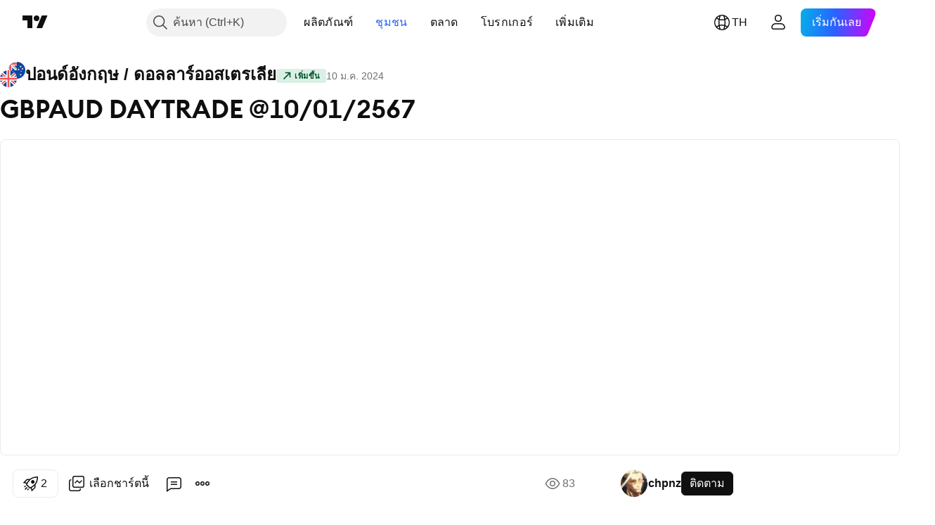

--- FILE ---
content_type: text/html; charset=utf-8
request_url: https://th.tradingview.com/chart/GBPAUD/FqEserBR/
body_size: 70399
content:


<!DOCTYPE html>
<html lang="th" dir="ltr" class="is-not-authenticated is-not-pro  theme-light"
 data-theme="light">
<head><meta charset="utf-8" />
<meta name="viewport" content="width=device-width, initial-scale=1.0, maximum-scale=1.0, minimum-scale=1.0, user-scalable=no">	<script nonce="ewYTlyiWjKwYbPHK9wQKMg==">window.initData = {};</script><title>GBPAUD DAYTRADE @10/01/2567 สำหรับ OANDA:GBPAUD โดย chpnz — TradingView</title>
<!-- { block promo_footer_css_bundle } -->
		<!-- { render_css_bundle('promo_footer') } -->
		<link crossorigin="anonymous" href="https://static.tradingview.com/static/bundles/15992.6ab8fddbbeec572ad16b.css" rel="stylesheet" type="text/css"/>
	<!-- { endblock promo_footer_css_bundle } -->

	<!-- { block personal_css_bundle } -->
		<!-- render_css_bundle('base') -->
		<link crossorigin="anonymous" href="https://static.tradingview.com/static/bundles/7204.bd4a617f902d8e4336d7.css" rel="stylesheet" type="text/css"/>
<link crossorigin="anonymous" href="https://static.tradingview.com/static/bundles/77196.1ee43ed7cda5d814dba7.css" rel="stylesheet" type="text/css"/>
<link crossorigin="anonymous" href="https://static.tradingview.com/static/bundles/12874.2243f526973e835a8777.css" rel="stylesheet" type="text/css"/>
<link crossorigin="anonymous" href="https://static.tradingview.com/static/bundles/20541.ffebbd5b14e162a70fac.css" rel="stylesheet" type="text/css"/>
<link crossorigin="anonymous" href="https://static.tradingview.com/static/bundles/22691.df517de208b59f042c3b.css" rel="stylesheet" type="text/css"/>
<link crossorigin="anonymous" href="https://static.tradingview.com/static/bundles/72834.146c7925be9f43c9c767.css" rel="stylesheet" type="text/css"/>
<link crossorigin="anonymous" href="https://static.tradingview.com/static/bundles/6656.0e277b504c24d73f6420.css" rel="stylesheet" type="text/css"/>
<link crossorigin="anonymous" href="https://static.tradingview.com/static/bundles/97406.a24aa84d5466dfc219e3.css" rel="stylesheet" type="text/css"/>
<link crossorigin="anonymous" href="https://static.tradingview.com/static/bundles/51307.bb4e309d13e8ea654e19.css" rel="stylesheet" type="text/css"/>
<link crossorigin="anonymous" href="https://static.tradingview.com/static/bundles/62560.c8a32e4a427c0c57131c.css" rel="stylesheet" type="text/css"/>
<link crossorigin="anonymous" href="https://static.tradingview.com/static/bundles/28415.e6caff1a47a6c8a0f783.css" rel="stylesheet" type="text/css"/>
<link crossorigin="anonymous" href="https://static.tradingview.com/static/bundles/78820.3dc3168a8005e8c156fe.css" rel="stylesheet" type="text/css"/>
<link crossorigin="anonymous" href="https://static.tradingview.com/static/bundles/4857.2a0b835c9459f5e8f334.css" rel="stylesheet" type="text/css"/>
<link crossorigin="anonymous" href="https://static.tradingview.com/static/bundles/30608.1b5e0eb056a8145e2004.css" rel="stylesheet" type="text/css"/>
<link crossorigin="anonymous" href="https://static.tradingview.com/static/bundles/60733.515b38c2fad56295e0d7.css" rel="stylesheet" type="text/css"/>
<link crossorigin="anonymous" href="https://static.tradingview.com/static/bundles/94584.053cede951b9d64dea44.css" rel="stylesheet" type="text/css"/>
<link crossorigin="anonymous" href="https://static.tradingview.com/static/bundles/52294.8c6373aa92664b86de9e.css" rel="stylesheet" type="text/css"/>
<link crossorigin="anonymous" href="https://static.tradingview.com/static/bundles/56167.a33c76f5549cc7102e61.css" rel="stylesheet" type="text/css"/>
<link crossorigin="anonymous" href="https://static.tradingview.com/static/bundles/72373.cdd20397318c8a54ee02.css" rel="stylesheet" type="text/css"/>
<link crossorigin="anonymous" href="https://static.tradingview.com/static/bundles/68820.b0c44555783cdd4786b8.css" rel="stylesheet" type="text/css"/>
<link crossorigin="anonymous" href="https://static.tradingview.com/static/bundles/39394.1f12e32e6d4c4b83fe10.css" rel="stylesheet" type="text/css"/>
<link crossorigin="anonymous" href="https://static.tradingview.com/static/bundles/28562.e29096bd778450adbd58.css" rel="stylesheet" type="text/css"/>
<link crossorigin="anonymous" href="https://static.tradingview.com/static/bundles/19934.288c07086ff109a1d327.css" rel="stylesheet" type="text/css"/>
<link crossorigin="anonymous" href="https://static.tradingview.com/static/bundles/5911.5f96f6b3c550d3f0da23.css" rel="stylesheet" type="text/css"/>
<link crossorigin="anonymous" href="https://static.tradingview.com/static/bundles/6133.2dae60a90526a493d165.css" rel="stylesheet" type="text/css"/>
<link crossorigin="anonymous" href="https://static.tradingview.com/static/bundles/30331.cec6b9b458e103483d37.css" rel="stylesheet" type="text/css"/>
<link crossorigin="anonymous" href="https://static.tradingview.com/static/bundles/45207.4c0489c8756499c78a5e.css" rel="stylesheet" type="text/css"/>
<link crossorigin="anonymous" href="https://static.tradingview.com/static/bundles/17644.53a8a16a13c65b9ef1b6.css" rel="stylesheet" type="text/css"/>
<link crossorigin="anonymous" href="https://static.tradingview.com/static/bundles/5347.66e97921f2de4965604d.css" rel="stylesheet" type="text/css"/>
<link crossorigin="anonymous" href="https://static.tradingview.com/static/bundles/90145.8b74b8d86218eec14871.css" rel="stylesheet" type="text/css"/>
<link crossorigin="anonymous" href="https://static.tradingview.com/static/bundles/59334.4a832facb7e57c5e13f3.css" rel="stylesheet" type="text/css"/>
<link crossorigin="anonymous" href="https://static.tradingview.com/static/bundles/91361.140a08c3b11237f684ec.css" rel="stylesheet" type="text/css"/>
<link crossorigin="anonymous" href="https://static.tradingview.com/static/bundles/3691.a607e1947cc1d6442aef.css" rel="stylesheet" type="text/css"/>
<link crossorigin="anonymous" href="https://static.tradingview.com/static/bundles/79248.b085e41549ac76222ff0.css" rel="stylesheet" type="text/css"/>
<link crossorigin="anonymous" href="https://static.tradingview.com/static/bundles/17675.7322b9d581c3bd767a8f.css" rel="stylesheet" type="text/css"/>
	<!-- { endblock personal_css_bundle } -->

	<!-- { block extra_styles } -->
	<link crossorigin="anonymous" href="https://static.tradingview.com/static/bundles/26184.a8e87c60a250a6212b03.css" rel="stylesheet" type="text/css"/>
<link crossorigin="anonymous" href="https://static.tradingview.com/static/bundles/62419.12891bfbb287744d3a89.css" rel="stylesheet" type="text/css"/>
<link crossorigin="anonymous" href="https://static.tradingview.com/static/bundles/32078.4dd8f716b361ea76fac9.css" rel="stylesheet" type="text/css"/>
<link crossorigin="anonymous" href="https://static.tradingview.com/static/bundles/50370.a1a91e4e3b8d4d56af6a.css" rel="stylesheet" type="text/css"/>
<link crossorigin="anonymous" href="https://static.tradingview.com/static/bundles/29903.89b41c884d5213432809.css" rel="stylesheet" type="text/css"/>
<link crossorigin="anonymous" href="https://static.tradingview.com/static/bundles/24840.08865a24cd22e705a127.css" rel="stylesheet" type="text/css"/>
<link crossorigin="anonymous" href="https://static.tradingview.com/static/bundles/61504.303d3d3a2eef8a440230.css" rel="stylesheet" type="text/css"/>
<link crossorigin="anonymous" href="https://static.tradingview.com/static/bundles/84592.9ad3142f13630874398c.css" rel="stylesheet" type="text/css"/>
<link crossorigin="anonymous" href="https://static.tradingview.com/static/bundles/84509.b78aa0f889805782a114.css" rel="stylesheet" type="text/css"/>
<link crossorigin="anonymous" href="https://static.tradingview.com/static/bundles/68650.e664998b1025f8944a19.css" rel="stylesheet" type="text/css"/>
<link crossorigin="anonymous" href="https://static.tradingview.com/static/bundles/62156.ce7b2959f31f83034b45.css" rel="stylesheet" type="text/css"/>
<link crossorigin="anonymous" href="https://static.tradingview.com/static/bundles/58572.dad95b9e4df028f98405.css" rel="stylesheet" type="text/css"/>
<link crossorigin="anonymous" href="https://static.tradingview.com/static/bundles/86459.a94905aa773ec52c64fa.css" rel="stylesheet" type="text/css"/>
<link crossorigin="anonymous" href="https://static.tradingview.com/static/bundles/87828.b5acda22a891bd0b8b78.css" rel="stylesheet" type="text/css"/>
<link crossorigin="anonymous" href="https://static.tradingview.com/static/bundles/81350.86c68c4067216e42a0f1.css" rel="stylesheet" type="text/css"/>
<link crossorigin="anonymous" href="https://static.tradingview.com/static/bundles/27877.826c38517eae6571304f.css" rel="stylesheet" type="text/css"/>
<link crossorigin="anonymous" href="https://static.tradingview.com/static/bundles/56254.a23f3ec5b836024b605b.css" rel="stylesheet" type="text/css"/>
<link crossorigin="anonymous" href="https://static.tradingview.com/static/bundles/88936.d49d6f461c53e70b38bc.css" rel="stylesheet" type="text/css"/>
<link crossorigin="anonymous" href="https://static.tradingview.com/static/bundles/18013.0655ac40c6882bf9e438.css" rel="stylesheet" type="text/css"/>
<link crossorigin="anonymous" href="https://static.tradingview.com/static/bundles/54123.b37eaf239cea1a4a4b98.css" rel="stylesheet" type="text/css"/>
<link crossorigin="anonymous" href="https://static.tradingview.com/static/bundles/3406.24a50d99637b4e3bf9e7.css" rel="stylesheet" type="text/css"/>
<link crossorigin="anonymous" href="https://static.tradingview.com/static/bundles/14544.83eca2c4704f4649b7a3.css" rel="stylesheet" type="text/css"/>
<link crossorigin="anonymous" href="https://static.tradingview.com/static/bundles/31069.c75dd2e4bc4003a8d3c6.css" rel="stylesheet" type="text/css"/>
<link crossorigin="anonymous" href="https://static.tradingview.com/static/bundles/67877.2fb5f6f3eb739c16078d.css" rel="stylesheet" type="text/css"/>
<link crossorigin="anonymous" href="https://static.tradingview.com/static/bundles/50553.3ab347d4bc9cadf8d238.css" rel="stylesheet" type="text/css"/>
<link crossorigin="anonymous" href="https://static.tradingview.com/static/bundles/75070.42c5ad63db6e22dd1780.css" rel="stylesheet" type="text/css"/>
<link crossorigin="anonymous" href="https://static.tradingview.com/static/bundles/85379.e2d0f6189d763981c46b.css" rel="stylesheet" type="text/css"/>
<link crossorigin="anonymous" href="https://static.tradingview.com/static/bundles/11285.2ad4e54f72ca1dbe5a12.css" rel="stylesheet" type="text/css"/>
<link crossorigin="anonymous" href="https://static.tradingview.com/static/bundles/62882.bb7416e25ce047652be6.css" rel="stylesheet" type="text/css"/>
<link crossorigin="anonymous" href="https://static.tradingview.com/static/bundles/14142.fa043cf9d22075746ca7.css" rel="stylesheet" type="text/css"/>
<link crossorigin="anonymous" href="https://static.tradingview.com/static/bundles/70835.249d27fbf7cfdf5dfd83.css" rel="stylesheet" type="text/css"/>
<link crossorigin="anonymous" href="https://static.tradingview.com/static/bundles/92124.5845fa80448b407d32ec.css" rel="stylesheet" type="text/css"/>
<link crossorigin="anonymous" href="https://static.tradingview.com/static/bundles/98703.a2b02fc165a1c32d442e.css" rel="stylesheet" type="text/css"/>
<link crossorigin="anonymous" href="https://static.tradingview.com/static/bundles/65644.82e6d18dc48a569d26eb.css" rel="stylesheet" type="text/css"/>
<link crossorigin="anonymous" href="https://static.tradingview.com/static/bundles/5605.7992e8c447118cda6e67.css" rel="stylesheet" type="text/css"/>
<link crossorigin="anonymous" href="https://static.tradingview.com/static/bundles/57014.5d64ece78149214e8812.css" rel="stylesheet" type="text/css"/>
<link crossorigin="anonymous" href="https://static.tradingview.com/static/bundles/96133.507ceb094fe735b3e439.css" rel="stylesheet" type="text/css"/>
<link crossorigin="anonymous" href="https://static.tradingview.com/static/bundles/85992.24dc3e7280c9494642a6.css" rel="stylesheet" type="text/css"/>
<link crossorigin="anonymous" href="https://static.tradingview.com/static/bundles/52665.005deab1142faaf7462d.css" rel="stylesheet" type="text/css"/>
<link crossorigin="anonymous" href="https://static.tradingview.com/static/bundles/96614.aa36a3e7cbd35864ab1c.css" rel="stylesheet" type="text/css"/>
<link crossorigin="anonymous" href="https://static.tradingview.com/static/bundles/78698.9e07627cdc60a2c13dc3.css" rel="stylesheet" type="text/css"/>
<link crossorigin="anonymous" href="https://static.tradingview.com/static/bundles/96946.664cb7df376aef027378.css" rel="stylesheet" type="text/css"/>
<link crossorigin="anonymous" href="https://static.tradingview.com/static/bundles/94425.e8a11b1164ed8f31863d.css" rel="stylesheet" type="text/css"/>
<link crossorigin="anonymous" href="https://static.tradingview.com/static/bundles/30931.b2e7517523adce965dba.css" rel="stylesheet" type="text/css"/>
<link crossorigin="anonymous" href="https://static.tradingview.com/static/bundles/13619.8ac06c6d6672271c5f68.css" rel="stylesheet" type="text/css"/>
<link crossorigin="anonymous" href="https://static.tradingview.com/static/bundles/12748.199034cf25af72be11eb.css" rel="stylesheet" type="text/css"/>
<link crossorigin="anonymous" href="https://static.tradingview.com/static/bundles/66857.843c3e887cfdf130d542.css" rel="stylesheet" type="text/css"/>
<link crossorigin="anonymous" href="https://static.tradingview.com/static/bundles/18350.e409f558fe163ea9a3de.css" rel="stylesheet" type="text/css"/>
<link crossorigin="anonymous" href="https://static.tradingview.com/static/bundles/92112.db4c9d5652778b489aaa.css" rel="stylesheet" type="text/css"/>
<link crossorigin="anonymous" href="https://static.tradingview.com/static/bundles/68448.f611cd4d950c54a2caec.css" rel="stylesheet" type="text/css"/>
<link crossorigin="anonymous" href="https://static.tradingview.com/static/bundles/24309.848f88391da875ceb2a3.css" rel="stylesheet" type="text/css"/>
<link crossorigin="anonymous" href="https://static.tradingview.com/static/bundles/32388.e2ac42d074266d6f4cc4.css" rel="stylesheet" type="text/css"/>
<link crossorigin="anonymous" href="https://static.tradingview.com/static/bundles/2298.e4906aeeda8c192efa8f.css" rel="stylesheet" type="text/css"/>
<link crossorigin="anonymous" href="https://static.tradingview.com/static/bundles/6811.4ca141638fbeaa002769.css" rel="stylesheet" type="text/css"/>
<link crossorigin="anonymous" href="https://static.tradingview.com/static/bundles/34022.f218afa7d02ef496982b.css" rel="stylesheet" type="text/css"/>
<link crossorigin="anonymous" href="https://static.tradingview.com/static/bundles/9313.ef5d27e92eb3d48dab23.css" rel="stylesheet" type="text/css"/>
<link crossorigin="anonymous" href="https://static.tradingview.com/static/bundles/87844.a89d3d49f869720ebbba.css" rel="stylesheet" type="text/css"/>
<link crossorigin="anonymous" href="https://static.tradingview.com/static/bundles/79780.84d89360ede6a350ded3.css" rel="stylesheet" type="text/css"/>
<link crossorigin="anonymous" href="https://static.tradingview.com/static/bundles/50694.e8c29c22063c80408cca.css" rel="stylesheet" type="text/css"/>
<link crossorigin="anonymous" href="https://static.tradingview.com/static/bundles/22969.c32eeb1152afcd97b12e.css" rel="stylesheet" type="text/css"/>
<link crossorigin="anonymous" href="https://static.tradingview.com/static/bundles/83580.fdc9454547343089f3c6.css" rel="stylesheet" type="text/css"/>
<link crossorigin="anonymous" href="https://static.tradingview.com/static/bundles/20789.ab5c2b3cb921527e4170.css" rel="stylesheet" type="text/css"/>
<link crossorigin="anonymous" href="https://static.tradingview.com/static/bundles/29592.6154c4943032cbc1f19b.css" rel="stylesheet" type="text/css"/>
<link crossorigin="anonymous" href="https://static.tradingview.com/static/bundles/31916.57160ac113283e720311.css" rel="stylesheet" type="text/css"/>
<link crossorigin="anonymous" href="https://static.tradingview.com/static/bundles/55174.dc96c4d047ce06b033ba.css" rel="stylesheet" type="text/css"/>
<link crossorigin="anonymous" href="https://static.tradingview.com/static/bundles/5969.21c839e51d9fe09bc1ad.css" rel="stylesheet" type="text/css"/>
<link crossorigin="anonymous" href="https://static.tradingview.com/static/bundles/83332.323d337a96ea2d0d1f5b.css" rel="stylesheet" type="text/css"/>
<link crossorigin="anonymous" href="https://static.tradingview.com/static/bundles/26149.58e3d28c4207f0232d45.css" rel="stylesheet" type="text/css"/>
<link crossorigin="anonymous" href="https://static.tradingview.com/static/bundles/5769.b3335017ad0d222109e8.css" rel="stylesheet" type="text/css"/>
<link crossorigin="anonymous" href="https://static.tradingview.com/static/bundles/49022.455c0a58d3762d16e782.css" rel="stylesheet" type="text/css"/>
<link crossorigin="anonymous" href="https://static.tradingview.com/static/bundles/38582.2b62a108282b3e90d95c.css" rel="stylesheet" type="text/css"/>
<link crossorigin="anonymous" href="https://static.tradingview.com/static/bundles/15001.aa02a2d96f821d501dba.css" rel="stylesheet" type="text/css"/>
<link crossorigin="anonymous" href="https://static.tradingview.com/static/bundles/75432.cee64bd18eb72dd37b3d.css" rel="stylesheet" type="text/css"/>
<link crossorigin="anonymous" href="https://static.tradingview.com/static/bundles/43165.f500e435f461fabe05f6.css" rel="stylesheet" type="text/css"/>
<link crossorigin="anonymous" href="https://static.tradingview.com/static/bundles/70571.51824f94f04f357f27ed.css" rel="stylesheet" type="text/css"/>
<link crossorigin="anonymous" href="https://static.tradingview.com/static/bundles/6695.1ea7d74fa789f5e3b9c4.css" rel="stylesheet" type="text/css"/>
<link crossorigin="anonymous" href="https://static.tradingview.com/static/bundles/42734.28212819357e05bc15ab.css" rel="stylesheet" type="text/css"/>
<link crossorigin="anonymous" href="https://static.tradingview.com/static/bundles/97915.5b2ef44e883aedf9ee07.css" rel="stylesheet" type="text/css"/>
<link crossorigin="anonymous" href="https://static.tradingview.com/static/bundles/35229.f7d16c2e8bbca89e1d2b.css" rel="stylesheet" type="text/css"/>
<link crossorigin="anonymous" href="https://static.tradingview.com/static/bundles/49468.bd38a05bcbe9f63005d5.css" rel="stylesheet" type="text/css"/>
<link crossorigin="anonymous" href="https://static.tradingview.com/static/bundles/16543.7bcb96fa677df6654c99.css" rel="stylesheet" type="text/css"/>
<link crossorigin="anonymous" href="https://static.tradingview.com/static/bundles/78076.434b6268f44aba75e190.css" rel="stylesheet" type="text/css"/>
<link crossorigin="anonymous" href="https://static.tradingview.com/static/bundles/68844.52241fb1c81e27787e36.css" rel="stylesheet" type="text/css"/>
<link crossorigin="anonymous" href="https://static.tradingview.com/static/bundles/78806.af4707505f695c7b7e7e.css" rel="stylesheet" type="text/css"/>
<link crossorigin="anonymous" href="https://static.tradingview.com/static/bundles/67957.26bd3f4dca9113e5bd92.css" rel="stylesheet" type="text/css"/>
<link crossorigin="anonymous" href="https://static.tradingview.com/static/bundles/95626.0b382ed55589e98e3418.css" rel="preload" as="style"/>
<link crossorigin="anonymous" href="https://static.tradingview.com/static/bundles/4876.8876d8fb744d67484f1f.css" rel="preload" as="style"/>
<link crossorigin="anonymous" href="https://static.tradingview.com/static/bundles/79185.94b15842cd307f061854.css" rel="preload" as="style"/>
<link crossorigin="anonymous" href="https://static.tradingview.com/static/bundles/49822.f499cfafbc0a791ec49e.css" rel="preload" as="style"/>
	<!-- { endblock extra_styles } --><script nonce="ewYTlyiWjKwYbPHK9wQKMg==">
	window.locale = 'th_TH';
	window.language = 'th';
</script>
	<!-- { block promo_footer_js_bundle } -->
		<!-- { render_js_bundle('promo_footer') } -->
		<link crossorigin="anonymous" href="https://static.tradingview.com/static/bundles/th.63639.1944621f814981fac967.js" rel="preload" as="script"/>
<link crossorigin="anonymous" href="https://static.tradingview.com/static/bundles/25096.92bda83ae2bfdec74d91.js" rel="preload" as="script"/>
<link crossorigin="anonymous" href="https://static.tradingview.com/static/bundles/promo_footer.9f40f89abe3e542d0c59.js" rel="preload" as="script"/><script crossorigin="anonymous" src="https://static.tradingview.com/static/bundles/th.63639.1944621f814981fac967.js" defer></script>
<script crossorigin="anonymous" src="https://static.tradingview.com/static/bundles/25096.92bda83ae2bfdec74d91.js" defer></script>
<script crossorigin="anonymous" src="https://static.tradingview.com/static/bundles/promo_footer.9f40f89abe3e542d0c59.js" defer></script>
	<!-- { endblock promo_footer_js_bundle } -->

	<!-- { block personal_js_bundle } -->
		<!-- render_js_bundle('base') -->
		<link crossorigin="anonymous" href="https://static.tradingview.com/static/bundles/runtime.4c6ffe7c2bbdd3d1ad96.js" rel="preload" as="script"/>
<link crossorigin="anonymous" href="https://static.tradingview.com/static/bundles/th.11389.2b9c5a4a377923252369.js" rel="preload" as="script"/>
<link crossorigin="anonymous" href="https://static.tradingview.com/static/bundles/32227.d826c45d2d27f2ff4314.js" rel="preload" as="script"/>
<link crossorigin="anonymous" href="https://static.tradingview.com/static/bundles/77507.fb006c0c7a02051cf5cd.js" rel="preload" as="script"/>
<link crossorigin="anonymous" href="https://static.tradingview.com/static/bundles/22665.478e72b4af5ae0c375ec.js" rel="preload" as="script"/>
<link crossorigin="anonymous" href="https://static.tradingview.com/static/bundles/12886.7be7542f140baf734d79.js" rel="preload" as="script"/>
<link crossorigin="anonymous" href="https://static.tradingview.com/static/bundles/22023.035d84389dc598280aca.js" rel="preload" as="script"/>
<link crossorigin="anonymous" href="https://static.tradingview.com/static/bundles/2373.7f1c5f402e07b6f9d0b4.js" rel="preload" as="script"/>
<link crossorigin="anonymous" href="https://static.tradingview.com/static/bundles/62134.57ec9cb3f1548c6e710a.js" rel="preload" as="script"/>
<link crossorigin="anonymous" href="https://static.tradingview.com/static/bundles/1620.cf91b3df49fde2229d37.js" rel="preload" as="script"/>
<link crossorigin="anonymous" href="https://static.tradingview.com/static/bundles/68134.53b8dc667ab093512b37.js" rel="preload" as="script"/>
<link crossorigin="anonymous" href="https://static.tradingview.com/static/bundles/93243.d16dcf8fc50e14d67819.js" rel="preload" as="script"/>
<link crossorigin="anonymous" href="https://static.tradingview.com/static/bundles/42118.bbb421f8429d470f632c.js" rel="preload" as="script"/>
<link crossorigin="anonymous" href="https://static.tradingview.com/static/bundles/32378.b87f7c1aed020f9c3427.js" rel="preload" as="script"/>
<link crossorigin="anonymous" href="https://static.tradingview.com/static/bundles/29138.7f85e2418196e920beee.js" rel="preload" as="script"/>
<link crossorigin="anonymous" href="https://static.tradingview.com/static/bundles/23298.0b1a2a8df7ae6c4f9aff.js" rel="preload" as="script"/>
<link crossorigin="anonymous" href="https://static.tradingview.com/static/bundles/91834.e171e6fa6b70418d852b.js" rel="preload" as="script"/>
<link crossorigin="anonymous" href="https://static.tradingview.com/static/bundles/81015.c5fe71efdf25ba7bb850.js" rel="preload" as="script"/>
<link crossorigin="anonymous" href="https://static.tradingview.com/static/bundles/70241.3d9bbccdea83ccabe7c4.js" rel="preload" as="script"/>
<link crossorigin="anonymous" href="https://static.tradingview.com/static/bundles/base.4582c9f94b26c75b9ca6.js" rel="preload" as="script"/><script crossorigin="anonymous" src="https://static.tradingview.com/static/bundles/runtime.4c6ffe7c2bbdd3d1ad96.js" defer></script>
<script crossorigin="anonymous" src="https://static.tradingview.com/static/bundles/th.11389.2b9c5a4a377923252369.js" defer></script>
<script crossorigin="anonymous" src="https://static.tradingview.com/static/bundles/32227.d826c45d2d27f2ff4314.js" defer></script>
<script crossorigin="anonymous" src="https://static.tradingview.com/static/bundles/77507.fb006c0c7a02051cf5cd.js" defer></script>
<script crossorigin="anonymous" src="https://static.tradingview.com/static/bundles/22665.478e72b4af5ae0c375ec.js" defer></script>
<script crossorigin="anonymous" src="https://static.tradingview.com/static/bundles/12886.7be7542f140baf734d79.js" defer></script>
<script crossorigin="anonymous" src="https://static.tradingview.com/static/bundles/22023.035d84389dc598280aca.js" defer></script>
<script crossorigin="anonymous" src="https://static.tradingview.com/static/bundles/2373.7f1c5f402e07b6f9d0b4.js" defer></script>
<script crossorigin="anonymous" src="https://static.tradingview.com/static/bundles/62134.57ec9cb3f1548c6e710a.js" defer></script>
<script crossorigin="anonymous" src="https://static.tradingview.com/static/bundles/1620.cf91b3df49fde2229d37.js" defer></script>
<script crossorigin="anonymous" src="https://static.tradingview.com/static/bundles/68134.53b8dc667ab093512b37.js" defer></script>
<script crossorigin="anonymous" src="https://static.tradingview.com/static/bundles/93243.d16dcf8fc50e14d67819.js" defer></script>
<script crossorigin="anonymous" src="https://static.tradingview.com/static/bundles/42118.bbb421f8429d470f632c.js" defer></script>
<script crossorigin="anonymous" src="https://static.tradingview.com/static/bundles/32378.b87f7c1aed020f9c3427.js" defer></script>
<script crossorigin="anonymous" src="https://static.tradingview.com/static/bundles/29138.7f85e2418196e920beee.js" defer></script>
<script crossorigin="anonymous" src="https://static.tradingview.com/static/bundles/23298.0b1a2a8df7ae6c4f9aff.js" defer></script>
<script crossorigin="anonymous" src="https://static.tradingview.com/static/bundles/91834.e171e6fa6b70418d852b.js" defer></script>
<script crossorigin="anonymous" src="https://static.tradingview.com/static/bundles/81015.c5fe71efdf25ba7bb850.js" defer></script>
<script crossorigin="anonymous" src="https://static.tradingview.com/static/bundles/70241.3d9bbccdea83ccabe7c4.js" defer></script>
<script crossorigin="anonymous" src="https://static.tradingview.com/static/bundles/base.4582c9f94b26c75b9ca6.js" defer></script>
	<!-- { endblock personal_js_bundle } -->

	<!-- { block additional_js_bundle } -->
	<!-- { endblock additional_js_bundle } -->	<script nonce="ewYTlyiWjKwYbPHK9wQKMg==">
		window.initData = window.initData || {};
		window.initData.theme = "light";
			(()=>{"use strict";const t=/(?:^|;)\s*theme=(dark|light)(?:;|$)|$/.exec(document.cookie)[1];t&&(document.documentElement.classList.toggle("theme-dark","dark"===t),document.documentElement.classList.toggle("theme-light","light"===t),document.documentElement.dataset.theme=t,window.initData=window.initData||{},window.initData.theme=t)})();
	</script>
	<script nonce="ewYTlyiWjKwYbPHK9wQKMg==">
		(()=>{"use strict";"undefined"!=typeof window&&"undefined"!=typeof navigator&&/mac/i.test(navigator.platform)&&document.documentElement.classList.add("mac_os_system")})();
	</script>

	<script nonce="ewYTlyiWjKwYbPHK9wQKMg==">var environment = "battle";
		window.WS_HOST_PING_REQUIRED = true;
		window.BUILD_TIME = "2026-01-20T09:00:31";
		window.WEBSOCKET_HOST = "data.tradingview.com";
		window.WEBSOCKET_PRO_HOST = "prodata.tradingview.com";
		window.WEBSOCKET_HOST_FOR_DEEP_BACKTESTING = "history-data.tradingview.com";
		window.WIDGET_HOST = "https://www.tradingview-widget.com";
		window.TradingView = window.TradingView || {};
	</script>

	<link rel="conversions-config" href="https://s3.tradingview.com/conversions_th.json">
	<link rel="metrics-config" href="https://scanner-backend.tradingview.com/enum/ordered?id=metrics_full_name,metrics&lang=th&label-product=ytm-metrics-plan.json" crossorigin>

	<script nonce="ewYTlyiWjKwYbPHK9wQKMg==">
		(()=>{"use strict";function e(e,t=!1){const{searchParams:n}=new URL(String(location));let s="true"===n.get("mobileapp_new"),o="true"===n.get("mobileapp");if(!t){const e=function(e){const t=e+"=",n=document.cookie.split(";");for(let e=0;e<n.length;e++){let s=n[e];for(;" "===s.charAt(0);)s=s.substring(1,s.length);if(0===s.indexOf(t))return s.substring(t.length,s.length)}return null}("tv_app")||"";s||=["android","android_nps"].includes(e),o||="ios"===e}return!("new"!==e&&"any"!==e||!s)||!("new"===e||!o)}const t="undefined"!=typeof window&&"undefined"!=typeof navigator,n=t&&"ontouchstart"in window,s=(t&&n&&window,t&&(n||navigator.maxTouchPoints),t&&window.chrome&&window.chrome.runtime,t&&window.navigator.userAgent.toLowerCase().indexOf("firefox"),t&&/\sEdge\/\d\d\b/.test(navigator.userAgent),t&&Boolean(navigator.vendor)&&navigator.vendor.indexOf("Apple")>-1&&-1===navigator.userAgent.indexOf("CriOS")&&navigator.userAgent.indexOf("FxiOS"),t&&/mac/i.test(navigator.platform),t&&/Win32|Win64/i.test(navigator.platform),t&&/Linux/i.test(navigator.platform),t&&/Android/i.test(navigator.userAgent)),o=t&&/BlackBerry/i.test(navigator.userAgent),i=t&&/iPhone|iPad|iPod/.test(navigator.platform),c=t&&/Opera Mini/i.test(navigator.userAgent),r=t&&("MacIntel"===navigator.platform&&navigator.maxTouchPoints>1||/iPad/.test(navigator.platform)),a=s||o||i||c,h=window.TradingView=window.TradingView||{};const _={Android:()=>s,BlackBerry:()=>o,iOS:()=>i,Opera:()=>c,isIPad:()=>r,any:()=>a};h.isMobile=_;const l=new Map;function d(){const e=window.location.pathname,t=window.location.host,n=`${t}${e}`;return l.has(n)||l.set(n,function(e,t){const n=["^widget-docs"];for(const e of n)if(new RegExp(e).test(t))return!0;const s=["^widgetembed/?$","^cmewidgetembed/?$","^([0-9a-zA-Z-]+)/widgetembed/?$","^([0-9a-zA-Z-]+)/widgetstatic/?$","^([0-9a-zA-Z-]+)?/?mediumwidgetembed/?$","^twitter-chart/?$","^telegram/chart/?$","^embed/([0-9a-zA-Z]{8})/?$","^widgetpopup/?$","^extension/?$","^idea-popup/?$","^hotlistswidgetembed/?$","^([0-9a-zA-Z-]+)/hotlistswidgetembed/?$","^marketoverviewwidgetembed/?$","^([0-9a-zA-Z-]+)/marketoverviewwidgetembed/?$","^eventswidgetembed/?$","^tickerswidgetembed/?$","^forexcrossrateswidgetembed/?$","^forexheatmapwidgetembed/?$","^marketquoteswidgetembed/?$","^screenerwidget/?$","^cryptomktscreenerwidget/?$","^([0-9a-zA-Z-]+)/cryptomktscreenerwidget/?$","^([0-9a-zA-Z-]+)/marketquoteswidgetembed/?$","^technical-analysis-widget-embed/$","^singlequotewidgetembed/?$","^([0-9a-zA-Z-]+)/singlequotewidgetembed/?$","^embed-widget/([0-9a-zA-Z-]+)/(([0-9a-zA-Z-]+)/)?$","^widget-docs/([0-9a-zA-Z-]+)/([0-9a-zA-Z-/]+)?$"],o=e.replace(/^\//,"");let i;for(let e=s.length-1;e>=0;e--)if(i=new RegExp(s[e]),i.test(o))return!0;return!1}(e,t)),l.get(n)??!1}h.onWidget=d;const g=()=>{},u="~m~";class m{constructor(e,t={}){this.sessionid=null,this.connected=!1,this._timeout=null,this._base=e,this._options={timeout:t.timeout||2e4,connectionType:t.connectionType}}connect(){this._socket=new WebSocket(this._prepareUrl()),this._socket.onmessage=e=>{
if("string"!=typeof e.data)throw new TypeError(`The WebSocket message should be a string. Recieved ${Object.prototype.toString.call(e.data)}`);this._onData(e.data)},this._socket.onclose=this._onClose.bind(this),this._socket.onerror=this._onError.bind(this)}send(e){this._socket&&this._socket.send(this._encode(e))}disconnect(){this._clearIdleTimeout(),this._socket&&(this._socket.onmessage=g,this._socket.onclose=g,this._socket.onerror=g,this._socket.close())}_clearIdleTimeout(){null!==this._timeout&&(clearTimeout(this._timeout),this._timeout=null)}_encode(e){let t,n="";const s=Array.isArray(e)?e:[e],o=s.length;for(let e=0;e<o;e++)t=null===s[e]||void 0===s[e]?"":m._stringify(s[e]),n+=u+t.length+u+t;return n}_decode(e){const t=[];let n,s;do{if(e.substring(0,3)!==u)return t;n="",s="";const o=(e=e.substring(3)).length;for(let t=0;t<o;t++){if(s=Number(e.substring(t,t+1)),Number(e.substring(t,t+1))!==s){e=e.substring(n.length+3),n=Number(n);break}n+=s}t.push(e.substring(0,n)),e=e.substring(n)}while(""!==e);return t}_onData(e){this._setTimeout();const t=this._decode(e),n=t.length;for(let e=0;e<n;e++)this._onMessage(t[e])}_setTimeout(){this._clearIdleTimeout(),this._timeout=setTimeout(this._onTimeout.bind(this),this._options.timeout)}_onTimeout(){this.disconnect(),this._onDisconnect({code:4e3,reason:"socket.io timeout",wasClean:!1})}_onMessage(e){this.sessionid?this._checkIfHeartbeat(e)?this._onHeartbeat(e.slice(3)):this._checkIfJson(e)?this._base.onMessage(JSON.parse(e.slice(3))):this._base.onMessage(e):(this.sessionid=e,this._onConnect())}_checkIfHeartbeat(e){return this._checkMessageType(e,"h")}_checkIfJson(e){return this._checkMessageType(e,"j")}_checkMessageType(e,t){return e.substring(0,3)==="~"+t+"~"}_onHeartbeat(e){this.send("~h~"+e)}_onConnect(){this.connected=!0,this._base.onConnect()}_onDisconnect(e){this._clear(),this._base.onDisconnect(e),this.sessionid=null}_clear(){this.connected=!1}_prepareUrl(){const t=w(this._base.host);if(t.pathname+="socket.io/websocket",t.protocol="wss:",t.searchParams.append("from",window.location.pathname.slice(1,50)),t.searchParams.append("date",window.BUILD_TIME||""),e("any")&&t.searchParams.append("client","mobile"),this._options.connectionType&&t.searchParams.append("type",this._options.connectionType),window.WEBSOCKET_PARAMS_ANALYTICS){const{ws_page_uri:e,ws_ancestor_origin:n}=window.WEBSOCKET_PARAMS_ANALYTICS;e&&t.searchParams.append("page-uri",e),n&&t.searchParams.append("ancestor-origin",n)}const n=window.location.search.includes("widget_token")||window.location.hash.includes("widget_token");return d()||n||t.searchParams.append("auth","sessionid"),t.href}_onClose(e){this._clearIdleTimeout(),this._onDisconnect(e)}_onError(e){this._clearIdleTimeout(),this._clear(),this._base.emit("error",[e]),this.sessionid=null}static _stringify(e){return"[object Object]"===Object.prototype.toString.call(e)?"~j~"+JSON.stringify(e):String(e)}}class p{constructor(e,t){this.host=e,this._connecting=!1,this._events={},this.transport=this._getTransport(t)}isConnected(){
return!!this.transport&&this.transport.connected}isConnecting(){return this._connecting}connect(){this.isConnected()||(this._connecting&&this.disconnect(),this._connecting=!0,this.transport.connect())}send(e){this.transport&&this.transport.connected&&this.transport.send(e)}disconnect(){this.transport&&this.transport.disconnect()}on(e,t){e in this._events||(this._events[e]=[]),this._events[e].push(t)}offAll(){this._events={}}onMessage(e){this.emit("message",[e])}emit(e,t=[]){if(e in this._events){const n=this._events[e].concat(),s=n.length;for(let e=0;e<s;e++)n[e].apply(this,t)}}onConnect(){this.clear(),this.emit("connect")}onDisconnect(e){this.emit("disconnect",[e])}clear(){this._connecting=!1}_getTransport(e){return new m(this,e)}}function w(e){const t=-1!==e.indexOf("/")?new URL(e):new URL("wss://"+e);if("wss:"!==t.protocol&&"https:"!==t.protocol)throw new Error("Invalid websocket base "+e);return t.pathname.endsWith("/")||(t.pathname+="/"),t.search="",t.username="",t.password="",t}const k="undefined"!=typeof window&&Number(window.TELEMETRY_WS_ERROR_LOGS_THRESHOLD)||0;class f{constructor(e,t={}){this._queueStack=[],this._logsQueue=[],this._telemetryObjectsQueue=[],this._reconnectCount=0,this._redirectCount=0,this._errorsCount=0,this._errorsInfoSent=!1,this._connectionStart=null,this._connectionEstablished=null,this._reconnectTimeout=null,this._onlineCancellationToken=null,this._isConnectionForbidden=!1,this._initialHost=t.initialHost||null,this._suggestedHost=e,this._proHost=t.proHost,this._reconnectHost=t.reconnectHost,this._noReconnectAfterTimeout=!0===t.noReconnectAfterTimeout,this._dataRequestTimeout=t.dataRequestTimeout,this._connectionType=t.connectionType,this._doConnect(),t.pingRequired&&-1===window.location.search.indexOf("noping")&&this._startPing()}connect(){this._tryConnect()}resetCounters(){this._reconnectCount=0,this._redirectCount=0}setLogger(e,t){this._logger=e,this._getLogHistory=t,this._flushLogs()}setTelemetry(e){this._telemetry=e,this._telemetry.reportSent.subscribe(this,this._onTelemetrySent),this._flushTelemetry()}onReconnect(e){this._onReconnect=e}isConnected(){return!!this._socket&&this._socket.isConnected()}isConnecting(){return!!this._socket&&this._socket.isConnecting()}on(e,t){return!!this._socket&&("connect"===e&&this._socket.isConnected()?t():"disconnect"===e?this._disconnectCallbacks.push(t):this._socket.on(e,t),!0)}getSessionId(){return this._socket&&this._socket.transport?this._socket.transport.sessionid:null}send(e){return this.isConnected()?(this._socket.send(e),!0):(this._queueMessage(e),!1)}getConnectionEstablished(){return this._connectionEstablished}getHost(){const e=this._tryGetProHost();return null!==e?e:this._reconnectHost&&this._reconnectCount>3?this._reconnectHost:this._suggestedHost}getReconnectCount(){return this._reconnectCount}getRedirectCount(){return this._redirectCount}getConnectionStart(){return this._connectionStart}disconnect(){this._clearReconnectTimeout(),(this.isConnected()||this.isConnecting())&&(this._propagateDisconnect(),this._disconnectCallbacks=[],
this._closeSocket())}forbidConnection(){this._isConnectionForbidden=!0,this.disconnect()}allowConnection(){this._isConnectionForbidden=!1,this.connect()}isMaxRedirects(){return this._redirectCount>=20}isMaxReconnects(){return this._reconnectCount>=20}getPingInfo(){return this._pingInfo||null}_tryGetProHost(){return window.TradingView&&window.TradingView.onChartPage&&"battle"===window.environment&&!this._redirectCount&&-1===window.location.href.indexOf("ws_host")?this._initialHost?this._initialHost:void 0!==window.user&&window.user.pro_plan?this._proHost||this._suggestedHost:null:null}_queueMessage(e){0===this._queueStack.length&&this._logMessage(0,"Socket is not connected. Queued a message"),this._queueStack.push(e)}_processMessageQueue(){0!==this._queueStack.length&&(this._logMessage(0,"Processing queued messages"),this._queueStack.forEach(this.send.bind(this)),this._logMessage(0,"Processed "+this._queueStack.length+" messages"),this._queueStack=[])}_onDisconnect(e){this._noReconnectAfterTimeout||null!==this._reconnectTimeout||(this._reconnectTimeout=setTimeout(this._tryReconnect.bind(this),5e3)),this._clearOnlineCancellationToken();let t="disconnect session:"+this.getSessionId();e&&(t+=", code:"+e.code+", reason:"+e.reason,1005===e.code&&this._sendTelemetry("websocket_code_1005")),this._logMessage(0,t),this._propagateDisconnect(e),this._closeSocket(),this._queueStack=[]}_closeSocket(){null!==this._socket&&(this._socket.offAll(),this._socket.disconnect(),this._socket=null)}_logMessage(e,t){const n={method:e,message:t};this._logger?this._flushLogMessage(n):(n.message=`[${(new Date).toISOString()}] ${n.message}`,this._logsQueue.push(n))}_flushLogMessage(e){switch(e.method){case 2:this._logger.logDebug(e.message);break;case 3:this._logger.logError(e.message);break;case 0:this._logger.logInfo(e.message);break;case 1:this._logger.logNormal(e.message)}}_flushLogs(){this._flushLogMessage({method:1,message:"messages from queue. Start."}),this._logsQueue.forEach((e=>{this._flushLogMessage(e)})),this._flushLogMessage({method:1,message:"messages from queue. End."}),this._logsQueue=[]}_sendTelemetry(e,t){const n={event:e,params:t};this._telemetry?this._flushTelemetryObject(n):this._telemetryObjectsQueue.push(n)}_flushTelemetryObject(e){this._telemetry.sendChartReport(e.event,e.params,!1)}_flushTelemetry(){this._telemetryObjectsQueue.forEach((e=>{this._flushTelemetryObject(e)})),this._telemetryObjectsQueue=[]}_doConnect(){this._socket&&(this._socket.isConnected()||this._socket.isConnecting())||(this._clearOnlineCancellationToken(),this._host=this.getHost(),this._socket=new p(this._host,{timeout:this._dataRequestTimeout,connectionType:this._connectionType}),this._logMessage(0,"Connecting to "+this._host),this._bindEvents(),this._disconnectCallbacks=[],this._connectionStart=performance.now(),this._connectionEstablished=null,this._socket.connect(),performance.mark("SWSC",{detail:"Start WebSocket connection"}),this._socket.on("connect",(()=>{performance.mark("EWSC",{detail:"End WebSocket connection"}),
performance.measure("WebSocket connection delay","SWSC","EWSC")})))}_propagateDisconnect(e){const t=this._disconnectCallbacks.length;for(let n=0;n<t;n++)this._disconnectCallbacks[n](e||{})}_bindEvents(){this._socket&&(this._socket.on("connect",(()=>{const e=this.getSessionId();if("string"==typeof e){const t=JSON.parse(e);if(t.redirect)return this._redirectCount+=1,this._suggestedHost=t.redirect,this.isMaxRedirects()&&this._sendTelemetry("redirect_bailout"),void this._redirect()}this._connectionEstablished=performance.now(),this._processMessageQueue(),this._logMessage(0,"connect session:"+e)})),this._socket.on("disconnect",this._onDisconnect.bind(this)),this._socket.on("close",this._onDisconnect.bind(this)),this._socket.on("error",(e=>{this._logMessage(0,new Date+" session:"+this.getSessionId()+" websocket error:"+JSON.stringify(e)),this._sendTelemetry("websocket_error"),this._errorsCount++,!this._errorsInfoSent&&this._errorsCount>=k&&(void 0!==this._lastConnectCallStack&&(this._sendTelemetry("websocket_error_connect_stack",{text:this._lastConnectCallStack}),delete this._lastConnectCallStack),void 0!==this._getLogHistory&&this._sendTelemetry("websocket_error_log",{text:this._getLogHistory(50).join("\n")}),this._errorsInfoSent=!0)})))}_redirect(){this.disconnect(),this._reconnectWhenOnline()}_tryReconnect(){this._tryConnect()&&(this._reconnectCount+=1)}_tryConnect(){return!this._isConnectionForbidden&&(this._clearReconnectTimeout(),this._lastConnectCallStack=new Error(`WebSocket connect stack. Is connected: ${this.isConnected()}.`).stack||"",!this.isConnected()&&(this.disconnect(),this._reconnectWhenOnline(),!0))}_clearOnlineCancellationToken(){this._onlineCancellationToken&&(this._onlineCancellationToken(),this._onlineCancellationToken=null)}_clearReconnectTimeout(){null!==this._reconnectTimeout&&(clearTimeout(this._reconnectTimeout),this._reconnectTimeout=null)}_reconnectWhenOnline(){if(navigator.onLine)return this._logMessage(0,"Network status: online - trying to connect"),this._doConnect(),void(this._onReconnect&&this._onReconnect());this._logMessage(0,"Network status: offline - wait until online"),this._onlineCancellationToken=function(e){let t=e;const n=()=>{window.removeEventListener("online",n),t&&t()};return window.addEventListener("online",n),()=>{t=null}}((()=>{this._logMessage(0,"Network status changed to online - trying to connect"),this._doConnect(),this._onReconnect&&this._onReconnect()}))}_onTelemetrySent(e){"websocket_error"in e&&(this._errorsCount=0,this._errorsInfoSent=!1)}_startPing(){if(this._pingIntervalId)return;const e=w(this.getHost());e.pathname+="ping",e.protocol="https:";let t=0,n=0;const s=e=>{this._pingInfo=this._pingInfo||{max:0,min:1/0,avg:0};const s=(new Date).getTime()-e;s>this._pingInfo.max&&(this._pingInfo.max=s),s<this._pingInfo.min&&(this._pingInfo.min=s),t+=s,n++,this._pingInfo.avg=t/n,n>=10&&this._pingIntervalId&&(clearInterval(this._pingIntervalId),delete this._pingIntervalId)};this._pingIntervalId=setInterval((()=>{const t=(new Date).getTime(),n=new XMLHttpRequest
;n.open("GET",e,!0),n.send(),n.onreadystatechange=()=>{n.readyState===XMLHttpRequest.DONE&&200===n.status&&s(t)}}),1e4)}}window.WSBackendConnection=new f(window.WEBSOCKET_HOST,{pingRequired:window.WS_HOST_PING_REQUIRED,proHost:window.WEBSOCKET_PRO_HOST,reconnectHost:window.WEBSOCKET_HOST_FOR_RECONNECT,initialHost:window.WEBSOCKET_INITIAL_HOST,connectionType:window.WEBSOCKET_CONNECTION_TYPE}),window.WSBackendConnectionCtor=f})();
	</script>


	<script nonce="ewYTlyiWjKwYbPHK9wQKMg==">var is_authenticated = false;
		var user = {"username":"Guest","following":"0","followers":"0","ignore_list":[],"available_offers":{}};
		window.initData.priceAlertsFacadeClientUrl = "https://pricealerts.tradingview.com";
		window.initData.currentLocaleInfo = {"language":"th","language_name":"ภาษาไทย","flag":"th","geoip_code":"th","iso":"th","iso_639_3":"tha","global_name":"Thai"};
		window.initData.offerButtonInfo = {"class_name":"tv-header__offer-button-container--trial-join","title":"เริ่มกันเลย","href":"/pricing/?source=header_go_pro_button&feature=start_free_trial","subtitle":null,"expiration":null,"color":"gradient","stretch":false};
		window.initData.settings = {'S3_LOGO_SERVICE_BASE_URL': 'https://s3-symbol-logo.tradingview.com/', 'S3_NEWS_IMAGE_SERVICE_BASE_URL': 'https://s3.tradingview.com/news/', 'WEBPACK_STATIC_PATH': 'https://static.tradingview.com/static/bundles/', 'TRADING_URL': 'https://papertrading.tradingview.com', 'CRUD_STORAGE_URL': 'https://crud-storage.tradingview.com'};
		window.countryCode = "US";


			window.__initialEnabledFeaturesets =
				(window.__initialEnabledFeaturesets || []).concat(
					['tv_production'].concat(
						window.ClientCustomConfiguration && window.ClientCustomConfiguration.getEnabledFeatureSet
							? JSON.parse(window.ClientCustomConfiguration.getEnabledFeatureSet())
							: []
					)
				);

			if (window.ClientCustomConfiguration && window.ClientCustomConfiguration.getDisabledFeatureSet) {
				window.__initialDisabledFeaturesets = JSON.parse(window.ClientCustomConfiguration.getDisabledFeatureSet());
			}



			var lastGlobalNotificationIds = [1015027,1015008,1014991,1014969,1014952,1014932,1014915,1014884,1014867,1014838,1014821];

		var shopConf = {
			offers: [],
		};

		var featureToggleState = {"black_friday_popup":1.0,"black_friday_mainpage":1.0,"black_friday_extend_limitation":1.0,"chart_autosave_5min":1.0,"chart_autosave_30min":1.0,"chart_save_metainfo_separately":1.0,"performance_test_mode":1.0,"ticks_replay":1.0,"footprint_statistic_table":1.0,"chart_storage_hibernation_delay_60min":1.0,"log_replay_to_persistent_logger":1.0,"enable_select_date_replay_mobile":1.0,"support_persistent_logs":1.0,"seasonals_table":1.0,"ytm_on_chart":1.0,"enable_step_by_step_hints_for_drawings":1.0,"enable_new_indicators_templates_view":1.0,"allow_brackets_profit_loss":1.0,"enable_traded_context_linking":1.0,"order_context_validation_in_instant_mode":1.0,"internal_fullscreen_api":1.0,"alerts-presets":1.0,"alerts-watchlist-allow-in-multicondions":1.0,"alerts-pro-symbol-filtering":1.0,"alerts-disable-fires-read-from-toast":1.0,"alerts-editor-fire-rate-setting":1.0,"enable_symbol_change_restriction_on_widgets":1.0,"enable_asx_symbol_restriction":1.0,"symphony_allow_non_partitioned_cookie_on_old_symphony":1.0,"symphony_notification_badges":1.0,"symphony_use_adk_for_upgrade_request":1.0,"telegram_mini_app_reduce_snapshot_quality":1.0,"news_enable_filtering_by_user":1.0,"timeout_django_db":0.15,"timeout_django_usersettings_db":0.15,"timeout_django_charts_db":0.25,"timeout_django_symbols_lists_db":0.25,"timeout_django_minds_db":0.05,"timeout_django_logging_db":0.25,"disable_services_monitor_metrics":1.0,"enable_signin_recaptcha":1.0,"enable_idea_spamdetectorml":1.0,"enable_idea_spamdetectorml_comments":1.0,"enable_spamdetectorml_chat":1.0,"enable_minds_spamdetectorml":1.0,"backend-connections-in-token":1.0,"one_connection_with_exchanges":1.0,"mobile-ads-ios":1.0,"mobile-ads-android":1.0,"google-one-tap-signin":1.0,"braintree-gopro-in-order-dialog":1.0,"braintree-apple-pay":1.0,"braintree-google-pay":1.0,"braintree-apple-pay-from-ios-app":1.0,"braintree-apple-pay-trial":1.0,"triplea-payments":1.0,"braintree-google-pay-trial":1.0,"braintree-one-usd-verification":1.0,"braintree-3ds-enabled":1.0,"braintree-3ds-status-check":1.0,"braintree-additional-card-checks-for-trial":1.0,"braintree-instant-settlement":1.0,"braintree_recurring_billing_scheduler_subscription":1.0,"checkout_manual_capture_required":1.0,"checkout-subscriptions":1.0,"checkout_additional_card_checks_for_trial":1.0,"checkout_fail_on_duplicate_payment_methods_for_trial":1.0,"checkout_fail_on_banned_countries_for_trial":1.0,"checkout_fail_on_banned_bank_for_trial":1.0,"checkout_fail_on_banned_bank_for_premium_trial":1.0,"checkout_fail_on_close_to_expiration_card_trial":1.0,"checkout_fail_on_prepaid_card_trial":1.0,"country_of_issuance_vs_billing_country":1.0,"checkout_show_instead_of_braintree":1.0,"checkout-3ds":1.0,"checkout-3ds-us":1.0,"checkout-paypal":1.0,"checkout_include_account_holder":1.0,"checkout-paypal-trial":1.0,"annual_to_monthly_downgrade_attempt":1.0,"razorpay_trial_10_inr":1.0,"razorpay-card-order-token-section":1.0,"razorpay-card-subscriptions":1.0,"razorpay-upi-subscriptions":1.0,"razorpay-s3-invoice-upload":1.0,"razorpay_include_date_of_birth":1.0,"dlocal-payments":1.0,"braintree_transaction_source":1.0,"vertex-tax":1.0,"receipt_in_emails":1.0,"adwords-analytics":1.0,"disable_mobile_upsell_ios":1.0,"disable_mobile_upsell_android":1.0,"required_agreement_for_rt":1.0,"check_market_data_limits":1.0,"force_to_complete_data":1.0,"force_to_upgrade_to_expert":1.0,"send_tradevan_invoice":1.0,"show_pepe_animation":1.0,"send_next_payment_info_receipt":1.0,"screener-alerts-read-only":1.0,"screener-condition-filters-auto-apply":1.0,"screener_bond_restriction_by_auth_enabled":1.0,"screener_bond_rating_columns_restriction_by_auth_enabled":1.0,"ses_tracking":1.0,"send_financial_notifications":1.0,"spark_translations":1.0,"spark_category_translations":1.0,"spark_tags_translations":1.0,"pro_plan_initial_refunds_disabled":1.0,"previous_monoproduct_purchases_refunds_enabled":1.0,"enable_ideas_recommendations":1.0,"enable_ideas_recommendations_feed":1.0,"fail_on_duplicate_payment_methods_for_trial":1.0,"ethoca_alert_notification_webhook":1.0,"hide_suspicious_users_ideas":1.0,"disable_publish_strategy_range_based_chart":1.0,"restrict_simultaneous_requests":1.0,"login_from_new_device_email":1.0,"ssr_worker_nowait":1.0,"broker_A1CAPITAL":1.0,"broker_ACTIVTRADES":1.0,"broker_ALCHEMYMARKETS":1.0,"broker_ALICEBLUE":1.0,"broker_ALPACA":1.0,"broker_ALRAMZ":1.0,"broker_AMP":1.0,"hide_ANGELONE_on_ios":1.0,"hide_ANGELONE_on_android":1.0,"hide_ANGELONE_on_mobile_web":1.0,"ANGELONE_beta":1.0,"broker_AVA_FUTURES":1.0,"AVA_FUTURES_oauth_authorization":1.0,"broker_B2PRIME":1.0,"broker_BAJAJ":1.0,"BAJAJ_beta":1.0,"broker_BEYOND":1.0,"broker_BINANCE":1.0,"enable_binanceapis_base_url":1.0,"broker_BINGBON":1.0,"broker_BITAZZA":1.0,"broker_BITGET":1.0,"broker_BITMEX":1.0,"broker_BITSTAMP":1.0,"broker_BLACKBULL":1.0,"broker_BLUEBERRYMARKETS":1.0,"broker_BTCC":1.0,"broker_BYBIT":1.0,"broker_CAPITALCOM":1.0,"broker_CAPTRADER":1.0,"CAPTRADER_separate_integration_migration_warning":1.0,"broker_CFI":1.0,"broker_CGSI":1.0,"hide_CGSI_on_ios":1.0,"hide_CGSI_on_android":1.0,"hide_CGSI_on_mobile_web":1.0,"CGSI_beta":1.0,"broker_CITYINDEX":1.0,"cityindex_spreadbetting":1.0,"broker_CMCMARKETS":1.0,"broker_COBRATRADING":1.0,"broker_COINBASE":1.0,"coinbase_request_server_logger":1.0,"coinbase_cancel_position_brackets":1.0,"broker_COINW":1.0,"broker_COLMEX":1.0,"hide_CQG_on_ios":1.0,"hide_CQG_on_android":1.0,"hide_CQG_on_mobile_web":1.0,"cqg-realtime-bandwidth-limit":1.0,"hide_CRYPTOCOM_on_ios":1.0,"hide_CRYPTOCOM_on_android":1.0,"hide_CRYPTOCOM_on_mobile_web":1.0,"CRYPTOCOM_beta":1.0,"hide_CURRENCYCOM_on_ios":1.0,"hide_CURRENCYCOM_on_android":1.0,"hide_CURRENCYCOM_on_mobile_web":1.0,"hide_CXM_on_ios":1.0,"hide_CXM_on_android":1.0,"hide_CXM_on_mobile_web":1.0,"CXM_beta":1.0,"broker_DAOL":1.0,"broker_DERAYAH":1.0,"broker_DHAN":1.0,"broker_DNSE":1.0,"broker_DORMAN":1.0,"hide_DUMMY_on_ios":1.0,"hide_DUMMY_on_android":1.0,"hide_DUMMY_on_mobile_web":1.0,"broker_EASYMARKETS":1.0,"broker_ECOVALORES":1.0,"ECOVALORES_beta":1.0,"broker_EDGECLEAR":1.0,"edgeclear_oauth_authorization":1.0,"broker_EIGHTCAP":1.0,"broker_ERRANTE":1.0,"broker_ESAFX":1.0,"hide_FIDELITY_on_ios":1.0,"hide_FIDELITY_on_android":1.0,"hide_FIDELITY_on_mobile_web":1.0,"FIDELITY_beta":1.0,"broker_FOREXCOM":1.0,"forexcom_session_v2":1.0,"broker_FPMARKETS":1.0,"hide_FTX_on_ios":1.0,"hide_FTX_on_android":1.0,"hide_FTX_on_mobile_web":1.0,"ftx_request_server_logger":1.0,"broker_FUSIONMARKETS":1.0,"fxcm_server_logger":1.0,"broker_FXCM":1.0,"broker_FXOPEN":1.0,"broker_FXPRO":1.0,"broker_FYERS":1.0,"broker_GATE":1.0,"broker_GBEBROKERS":1.0,"broker_GEMINI":1.0,"broker_GENIALINVESTIMENTOS":1.0,"hide_GLOBALPRIME_on_ios":1.0,"hide_GLOBALPRIME_on_android":1.0,"hide_GLOBALPRIME_on_mobile_web":1.0,"globalprime-brokers-side-maintenance":1.0,"broker_GOMARKETS":1.0,"broker_GOTRADE":1.0,"broker_HERENYA":1.0,"hide_HTX_on_ios":1.0,"hide_HTX_on_android":1.0,"hide_HTX_on_mobile_web":1.0,"broker_IBKR":1.0,"check_ibkr_side_maintenance":1.0,"ibkr_request_server_logger":1.0,"ibkr_parallel_provider_initialization":1.0,"ibkr_ws_account_summary":1.0,"ibkr_ws_server_logger":1.0,"ibkr_subscribe_to_order_updates_first":1.0,"ibkr_ws_account_ledger":1.0,"broker_IBROKER":1.0,"broker_ICMARKETS":1.0,"broker_ICMARKETS_ASIC":1.0,"broker_ICMARKETS_EU":1.0,"broker_IG":1.0,"broker_INFOYATIRIM":1.0,"broker_INNOVESTX":1.0,"broker_INTERACTIVEIL":1.0,"broker_IRONBEAM":1.0,"hide_IRONBEAM_CQG_on_ios":1.0,"hide_IRONBEAM_CQG_on_android":1.0,"hide_IRONBEAM_CQG_on_mobile_web":1.0,"broker_KSECURITIES":1.0,"broker_LIBERATOR":1.0,"broker_MEXEM":1.0,"broker_MIDAS":1.0,"hide_MOCKBROKER_on_ios":1.0,"hide_MOCKBROKER_on_android":1.0,"hide_MOCKBROKER_on_mobile_web":1.0,"hide_MOCKBROKER_IMPLICIT_on_ios":1.0,"hide_MOCKBROKER_IMPLICIT_on_android":1.0,"hide_MOCKBROKER_IMPLICIT_on_mobile_web":1.0,"hide_MOCKBROKER_CODE_on_ios":1.0,"hide_MOCKBROKER_CODE_on_android":1.0,"hide_MOCKBROKER_CODE_on_mobile_web":1.0,"broker_MOOMOO":1.0,"broker_MOTILALOSWAL":1.0,"broker_NINJATRADER":1.0,"broker_OANDA":1.0,"oanda_server_logging":1.0,"oanda_oauth_multiplexing":1.0,"broker_OKX":1.0,"broker_OPOFINANCE":1.0,"broker_OPTIMUS":1.0,"broker_OSMANLI":1.0,"broker_OSMANLIFX":1.0,"paper_force_connect_pushstream":1.0,"paper_subaccount_custom_currency":1.0,"paper_outside_rth":1.0,"broker_PAYTM":1.0,"broker_PEPPERSTONE":1.0,"broker_PHEMEX":1.0,"broker_PHILLIPCAPITAL_TR":1.0,"broker_PHILLIPNOVA":1.0,"broker_PLUS500":1.0,"plus500_oauth_authorization":1.0,"broker_PURPLETRADING":1.0,"broker_QUESTRADE":1.0,"broker_RIYADCAPITAL":1.0,"broker_ROBOMARKETS":1.0,"broker_REPLAYBROKER":1.0,"broker_SAMUEL":1.0,"broker_SAXOBANK":1.0,"broker_SHAREMARKET":1.0,"broker_SKILLING":1.0,"broker_SPREADEX":1.0,"broker_SWISSQUOTE":1.0,"broker_STONEX":1.0,"broker_TASTYFX":1.0,"broker_TASTYTRADE":1.0,"broker_THINKMARKETS":1.0,"broker_TICKMILL":1.0,"hide_TIGER_on_ios":1.0,"hide_TIGER_on_android":1.0,"hide_TIGER_on_mobile_web":1.0,"broker_TRADENATION":1.0,"hide_TRADESMART_on_ios":1.0,"hide_TRADESMART_on_android":1.0,"hide_TRADESMART_on_mobile_web":1.0,"TRADESMART_beta":1.0,"broker_TRADESTATION":1.0,"tradestation_request_server_logger":1.0,"tradestation_account_data_streaming":1.0,"tradestation_streaming_server_logging":1.0,"broker_TRADEZERO":1.0,"broker_TRADIER":1.0,"broker_TRADIER_FUTURES":1.0,"tradier_futures_oauth_authorization":1.0,"broker_TRADOVATE":1.0,"broker_TRADU":1.0,"tradu_spread_bet":1.0,"broker_TRIVE":1.0,"broker_VANTAGE":1.0,"broker_VELOCITY":1.0,"broker_WEBULL":1.0,"broker_WEBULLJAPAN":1.0,"broker_WEBULLPAY":1.0,"broker_WEBULLUK":1.0,"broker_WHITEBIT":1.0,"broker_WHSELFINVEST":1.0,"broker_WHSELFINVEST_FUTURES":1.0,"WHSELFINVEST_FUTURES_oauth_authorization":1.0,"broker_XCUBE":1.0,"broker_YLG":1.0,"broker_id_session":1.0,"disallow_concurrent_sessions":1.0,"use_code_flow_v2_provider":1.0,"use_code_flow_v2_provider_for_untested_brokers":1.0,"mobile_trading_web":1.0,"mobile_trading_ios":1.0,"mobile_trading_android":1.0,"continuous_front_contract_trading":1.0,"trading_request_server_logger":1.0,"rest_request_server_logger":1.0,"oauth2_code_flow_provider_server_logger":1.0,"rest_logout_on_429":1.0,"review_popup_on_chart":1.0,"show_concurrent_connection_warning":1.0,"enable_trading_server_logger":1.0,"order_presets":1.0,"order_ticket_resizable_drawer_on":1.0,"rest_use_async_mapper":1.0,"paper_competition_leaderboard":1.0,"paper_competition_link_community":1.0,"paper_competition_leaderboard_user_stats":1.0,"paper_competition_previous_competitions":1.0,"amp_oauth_authorization":1.0,"blueline_oauth_authorization":1.0,"dorman_oauth_authorization":1.0,"ironbeam_oauth_authorization":1.0,"optimus_oauth_authorization":1.0,"stonex_oauth_authorization":1.0,"ylg_oauth_authorization":1.0,"trading_general_events_ga_tracking":1.0,"replay_result_sharing":1.0,"replay_trading_brackets":1.0,"hide_all_brokers_button_in_ios_app":1.0,"force_max_allowed_pulling_intervals":1.0,"paper_delay_trading":1.0,"enable_first_touch_is_selection":1.0,"clear_project_order_on_order_ticket_close":1.0,"enable_new_behavior_of_confirm_buttons_on_mobile":1.0,"renew_token_preemption_30":1.0,"do_not_open_ot_from_plus_button":1.0,"broker_side_promotion":1.0,"enable_new_trading_menu_structure":1.0,"enable_order_panel_state_persistence":1.0,"quick_trading_panel":1.0,"paper_order_confirmation_dialog":1.0,"paper_multiple_levels_enabled":1.0,"enable_chart_adaptive_tpsl_buttons_on_mobile":1.0,"enable_market_project_order":1.0,"enable_symbols_popularity_showing":1.0,"enable_translations_s3_upload":1.0,"etf_fund_flows_only_days_resolutions":1.0,"advanced_watchlist_hide_compare_widget":1.0,"disable_snowplow_platform_events":1.0,"notify_idea_mods_about_first_publication":1.0,"enable_waf_tracking":1.0,"new_errors_flow":1.0,"two_tabs_one_report":1.0,"hide_save_indicator":1.0,"symbol_search_country_sources":1.0,"symbol_search_bond_type_filter":1.0,"watchlists_dialog_scroll_to_active":1.0,"bottom_panel_track_events":1.0,"snowplow_beacon_feature":1.0,"show_data_problems_in_help_center":1.0,"enable_apple_device_check":1.0,"enable_apple_intro_offer_signature":1.0,"enable_apple_promo_offer_signature_v2":1.0,"enable_apple_promo_signature":1.0,"should_charge_full_price_on_upgrade_if_google_payment":1.0,"enable_push_notifications_android":1.0,"enable_push_notifications_ios":1.0,"enable_manticore_cluster":1.0,"enable_pushstream_auth":1.0,"enable_envoy_proxy":1.0,"enable_envoy_proxy_papertrading":1.0,"enable_envoy_proxy_screener":1.0,"enable_tv_watchlists":1.0,"disable_watchlists_modify":1.0,"options_reduce_polling_interval":1.0,"options_chain_use_quote_session":1.0,"options_chain_volume":1.0,"options_chart_price_unit":1.0,"options_spread_explorer":1.0,"show_toast_about_unread_message":1.0,"enable_partner_payout":1.0,"enable_email_change_logging":1.0,"set_limit_to_1000_for_colored_lists":1.0,"enable_email_on_partner_status_change":1.0,"enable_partner_program_apply":1.0,"enable_partner_program":1.0,"compress_cache_data":1.0,"news_enable_streaming":1.0,"news_screener_page_client":1.0,"enable_declaration_popup_on_load":1.0,"move_ideas_and_minds_into_news":1.0,"broker_awards_vote_2025":1.0,"show_data_bonds_free_users":1.0,"enable_modern_render_mode_on_markets_bonds":1.0,"enable_prof_popup_free":1.0,"ios_app_news_and_minds":1.0,"fundamental_graphs_presets":1.0,"do_not_disclose_phone_occupancy":1.0,"enable_redirect_to_widget_documentation_of_any_localization":1.0,"news_enable_streaming_hibernation":1.0,"news_streaming_hibernation_delay_10min":1.0,"pass_recovery_search_hide_info":1.0,"news_enable_streaming_on_screener":1.0,"enable_forced_email_confirmation":1.0,"enable_support_assistant":1.0,"show_gift_button":1.0,"address_validation_enabled":1.0,"generate_invoice_number_by_country":1.0,"show_favorite_layouts":1.0,"enable_social_auth_confirmation":1.0,"enable_ad_block_detect":1.0,"tvd_new_tab_linking":1.0,"tvd_last_tab_close_button":1.0,"hide_embed_this_chart":1.0,"move_watchlist_actions":1.0,"enable_lingua_lang_check":1.0,"get_saved_active_list_before_getting_all_lists":1.0,"enable_alternative_twitter_api":1.0,"show_referral_notification_dialog":0.5,"set_new_black_color":1.0,"hide_right_toolbar_button":1.0,"news_use_news_mediator":1.0,"allow_trailing_whitespace_in_number_token":1.0,"restrict_pwned_password_set":1.0,"notif_settings_enable_new_store":1.0,"notif_settings_disable_old_store_write":1.0,"notif_settings_disable_old_store_read":1.0,"checkout-enable-risksdk":1.0,"checkout-enable-risksdk-for-initial-purchase":1.0,"enable_metadefender_check_for_agreement":1.0,"show_download_yield_curves_data":1.0,"disable_widgetbar_in_apps":1.0,"hide_publications_of_banned_users":1.0,"enable_summary_updates_from_chart_session":1.0,"portfolios_page":1.0,"show_news_flow_tool_right_bar":1.0,"enable_chart_saving_stats":1.0,"enable_saving_same_chart_rate_limit":1.0,"news_alerts_enabled":1.0,"refund_unvoidable_coupons_enabled":1.0,"vertical_editor":1.0,"enable_snowplow_email_tracking":1.0,"news_enable_sentiment":1.0,"use_in_symbol_search_options_mcx_exchange":1.0,"enable_usersettings_symbols_per_row_soft_limit":0.1,"forbid_login_with_pwned_passwords":1.0,"allow_script_package_subscriptions":1.0,"debug_get_test_bars_data":1.0,"news_use_mediator_story":1.0,"header_toolbar_trade_button":1.0,"black_friday_enable_skip_to_payment":1.0,"new_order_ticket_inputs":1.0,"hide_see_on_super_charts_button":1.0,"hide_symbol_page_chart_type_switcher":1.0,"disable_chat_spam_protection_for_premium_users":1.0,"make_trading_panel_contextual_tab":0.05,"enable_broker_comparison_pages":1.0,"use_custom_create_user_perms_screener":1.0,"force_to_complete_kyc":1.0};</script>

<script nonce="ewYTlyiWjKwYbPHK9wQKMg==">
	window.initData = window.initData || {};

	window.initData.snowplowSettings = {
		collectorId: 'tv_cf',
		url: 'snowplow-pixel.tradingview.com',
		params: {
			appId: 'tradingview',
			postPath: '/com.tradingview/track',
		},
		enabled: true,
	}
</script>
	<script nonce="ewYTlyiWjKwYbPHK9wQKMg==">window.PUSHSTREAM_URL = "wss://pushstream.tradingview.com";
		window.CHARTEVENTS_URL = "https://chartevents-reuters.tradingview.com/";
		window.ECONOMIC_CALENDAR_URL = "https://economic-calendar.tradingview.com/";
		window.EARNINGS_CALENDAR_URL = "https://scanner.tradingview.com";
		window.NEWS_SERVICE_URL = "https://news-headlines.tradingview.com";
		window.NEWS_MEDIATOR_URL = "https://news-mediator.tradingview.com";
		window.NEWS_STREAMING_URL = "https://notifications.tradingview.com/news/channel";
		window.SS_HOST = "symbol-search.tradingview.com";
		window.SS_URL = "";
		window.PORTFOLIO_URL = "https://portfolio.tradingview.com/portfolio/v1";
		window.SS_DOMAIN_PARAMETER = 'production';
		window.DEFAULT_SYMBOL = "NASDAQ:AAPL";
		window.COUNTRY_CODE_TO_DEFAULT_EXCHANGE = {"en":"US","us":"US","ae":"ADX","ar":"BCBA","at":"VIE","au":"ASX","bd":"DSEBD","be":"EURONEXT_BRU","bh":"BAHRAIN","br":"BMFBOVESPA","ca":"TSX","ch":"SIX","cl":"BCS","zh_CN":"SSE","co":"BVC","cy":"CSECY","cz":"PSECZ","de_DE":"XETR","dk":"OMXCOP","ee":"OMXTSE","eg":"EGX","es":"BME","fi":"OMXHEX","fr":"EURONEXT_PAR","gr":"ATHEX","hk":"HKEX","hu":"BET","id":"IDX","ie":"EURONEXTDUB","he_IL":"TASE","in":"BSE","is":"OMXICE","it":"MIL","ja":"TSE","ke":"NSEKE","kr":"KRX","kw":"KSE","lk":"CSELK","lt":"OMXVSE","lv":"OMXRSE","lu":"LUXSE","mx":"BMV","ma":"CSEMA","ms_MY":"MYX","ng":"NSENG","nl":"EURONEXT_AMS","no":"OSL","nz":"NZX","pe":"BVL","ph":"PSE","pk":"PSX","pl":"GPW","pt":"EURONEXT_LIS","qa":"QSE","rs":"BELEX","ru":"RUS","ro":"BVB","ar_AE":"TADAWUL","se":"NGM","sg":"SGX","sk":"BSSE","th_TH":"SET","tn":"BVMT","tr":"BIST","zh_TW":"TWSE","gb":"LSE","ve":"BVCV","vi_VN":"HOSE","za":"JSE"};
		window.SCREENER_HOST = "https://scanner.tradingview.com";
		window.TV_WATCHLISTS_URL = "";
		window.AWS_BBS3_DOMAIN = "https://tradingview-user-uploads.s3.amazonaws.com";
		window.AWS_S3_CDN  = "https://s3.tradingview.com";
		window.OPTIONS_CHARTING_HOST = "https://options-charting.tradingview.com";
		window.OPTIONS_STORAGE_HOST = "https://options-storage.tradingview.com";
		window.OPTIONS_STORAGE_DUMMY_RESPONSES = false;
		window.OPTIONS_SPREAD_EXPLORER_HOST = "https://options-spread-explorer.tradingview.com";
		window.initData.SCREENER_STORAGE_URL = "https://screener-storage.tradingview.com/screener-storage";
		window.initData.SCREENER_FACADE_HOST = "https://screener-facade.tradingview.com/screener-facade";
		window.initData.screener_storage_release_version = 49;
		window.initData.NEWS_SCREEN_DATA_VERSION = 1;

			window.DATA_ISSUES_HOST = "https://support-middleware.tradingview.com";

		window.TELEMETRY_HOSTS = {"charts":{"free":"https://telemetry.tradingview.com/free","pro":"https://telemetry.tradingview.com/pro","widget":"https://telemetry.tradingview.com/widget","ios_free":"https://telemetry.tradingview.com/charts-ios-free","ios_pro":"https://telemetry.tradingview.com/charts-ios-pro","android_free":"https://telemetry.tradingview.com/charts-android-free","android_pro":"https://telemetry.tradingview.com/charts-android-pro"},"alerts":{"all":"https://telemetry.tradingview.com/alerts"},"line_tools_storage":{"all":"https://telemetry.tradingview.com/line-tools-storage"},"news":{"all":"https://telemetry.tradingview.com/news"},"pine":{"all":"https://telemetry.tradingview.com/pine"},"calendars":{"all":"https://telemetry.tradingview.com/calendars"},"site":{"free":"https://telemetry.tradingview.com/site-free","pro":"https://telemetry.tradingview.com/site-pro","widget":"https://telemetry.tradingview.com/site-widget"},"trading":{"all":"https://telemetry.tradingview.com/trading"}};
		window.TELEMETRY_WS_ERROR_LOGS_THRESHOLD = 100;
		window.RECAPTCHA_SITE_KEY = "6Lcqv24UAAAAAIvkElDvwPxD0R8scDnMpizaBcHQ";
		window.RECAPTCHA_SITE_KEY_V3 = "6LeQMHgUAAAAAKCYctiBGWYrXN_tvrODSZ7i9dLA";
		window.GOOGLE_CLIENT_ID = "236720109952-v7ud8uaov0nb49fk5qm03as8o7dmsb30.apps.googleusercontent.com";

		window.PINE_URL = window.PINE_URL || "https://pine-facade.tradingview.com/pine-facade";</script>		<meta name="description" content="**limit***

Trend : H1
-Bullish trend

Major Structure : H1
-Reject
-Dz

Minor Structure : M15
-Ovs
-Hid Divergence
-Dz

Confirmation : M5
-Break Retest
-Choch" />


<link rel="canonical" href="https://th.tradingview.com/chart/GBPAUD/FqEserBR/" />
<meta name="robots" content="noindex, follow" />

<link rel="icon" href="https://static.tradingview.com/static/images/favicon.ico">
<meta name="application-name" content="TradingView" />

<meta name="format-detection" content="telephone=no" />

<link rel="manifest" href="https://static.tradingview.com/static/images/favicon/manifest.json" />

<meta name="theme-color" media="(prefers-color-scheme: light)" content="#F9F9F9"> <meta name="theme-color" media="(prefers-color-scheme: dark)" content="#262626"> 
<meta name="apple-mobile-web-app-title" content="TradingView Site" />
<meta name="apple-mobile-web-app-capable" content="yes" />
<meta name="apple-mobile-web-app-status-bar-style" content="black" />
<link rel="apple-touch-icon" sizes="180x180" href="https://static.tradingview.com/static/images/favicon/apple-touch-icon-180x180.png" /><link rel="link-locale" data-locale="en" href="https://www.tradingview.com/chart/GBPAUD/FqEserBR/"><link rel="link-locale" data-locale="in" href="https://in.tradingview.com/chart/GBPAUD/FqEserBR/"><link rel="link-locale" data-locale="de_DE" href="https://de.tradingview.com/chart/GBPAUD/FqEserBR/"><link rel="link-locale" data-locale="fr" href="https://fr.tradingview.com/chart/GBPAUD/FqEserBR/"><link rel="link-locale" data-locale="es" href="https://es.tradingview.com/chart/GBPAUD/FqEserBR/"><link rel="link-locale" data-locale="it" href="https://it.tradingview.com/chart/GBPAUD/FqEserBR/"><link rel="link-locale" data-locale="pl" href="https://pl.tradingview.com/chart/GBPAUD/FqEserBR/"><link rel="link-locale" data-locale="tr" href="https://tr.tradingview.com/chart/GBPAUD/FqEserBR/"><link rel="link-locale" data-locale="ru" href="https://ru.tradingview.com/chart/GBPAUD/FqEserBR/"><link rel="link-locale" data-locale="br" href="https://br.tradingview.com/chart/GBPAUD/FqEserBR/"><link rel="link-locale" data-locale="id" href="https://id.tradingview.com/chart/GBPAUD/FqEserBR/"><link rel="link-locale" data-locale="ms_MY" href="https://my.tradingview.com/chart/GBPAUD/FqEserBR/"><link rel="link-locale" data-locale="th_TH" href="https://th.tradingview.com/chart/GBPAUD/FqEserBR/"><link rel="link-locale" data-locale="vi_VN" href="https://vn.tradingview.com/chart/GBPAUD/FqEserBR/"><link rel="link-locale" data-locale="ja" href="https://jp.tradingview.com/chart/GBPAUD/FqEserBR/"><link rel="link-locale" data-locale="kr" href="https://kr.tradingview.com/chart/GBPAUD/FqEserBR/"><link rel="link-locale" data-locale="zh_CN" href="https://cn.tradingview.com/chart/GBPAUD/FqEserBR/"><link rel="link-locale" data-locale="zh_TW" href="https://tw.tradingview.com/chart/GBPAUD/FqEserBR/"><link rel="link-locale" data-locale="ar_AE" href="https://ar.tradingview.com/chart/GBPAUD/FqEserBR/"><link rel="link-locale" data-locale="he_IL" href="https://il.tradingview.com/chart/GBPAUD/FqEserBR/"><script id="page-locale-links" type="application/json">[{"url":"https://www.tradingview.com/chart/GBPAUD/FqEserBR/","lang":null,"country":null,"locale":"en","hreflang":"x-default"},{"url":"https://in.tradingview.com/chart/GBPAUD/FqEserBR/","lang":null,"country":null,"locale":"in","hreflang":"en-in"},{"url":"https://de.tradingview.com/chart/GBPAUD/FqEserBR/","lang":null,"country":null,"locale":"de_DE","hreflang":"de"},{"url":"https://fr.tradingview.com/chart/GBPAUD/FqEserBR/","lang":null,"country":null,"locale":"fr","hreflang":"fr"},{"url":"https://es.tradingview.com/chart/GBPAUD/FqEserBR/","lang":null,"country":null,"locale":"es","hreflang":"es"},{"url":"https://it.tradingview.com/chart/GBPAUD/FqEserBR/","lang":null,"country":null,"locale":"it","hreflang":"it"},{"url":"https://pl.tradingview.com/chart/GBPAUD/FqEserBR/","lang":null,"country":null,"locale":"pl","hreflang":"pl"},{"url":"https://tr.tradingview.com/chart/GBPAUD/FqEserBR/","lang":null,"country":null,"locale":"tr","hreflang":"tr"},{"url":"https://ru.tradingview.com/chart/GBPAUD/FqEserBR/","lang":null,"country":null,"locale":"ru","hreflang":"ru"},{"url":"https://br.tradingview.com/chart/GBPAUD/FqEserBR/","lang":null,"country":null,"locale":"br","hreflang":"pt-br"},{"url":"https://id.tradingview.com/chart/GBPAUD/FqEserBR/","lang":null,"country":null,"locale":"id","hreflang":"id"},{"url":"https://my.tradingview.com/chart/GBPAUD/FqEserBR/","lang":null,"country":null,"locale":"ms_MY","hreflang":"ms-my"},{"url":"https://th.tradingview.com/chart/GBPAUD/FqEserBR/","lang":null,"country":null,"locale":"th_TH","hreflang":"th"},{"url":"https://vn.tradingview.com/chart/GBPAUD/FqEserBR/","lang":null,"country":null,"locale":"vi_VN","hreflang":"vi-vn"},{"url":"https://jp.tradingview.com/chart/GBPAUD/FqEserBR/","lang":null,"country":null,"locale":"ja","hreflang":"ja-jp"},{"url":"https://kr.tradingview.com/chart/GBPAUD/FqEserBR/","lang":null,"country":null,"locale":"kr","hreflang":"ko-kr"},{"url":"https://cn.tradingview.com/chart/GBPAUD/FqEserBR/","lang":null,"country":null,"locale":"zh_CN","hreflang":"zh-cn"},{"url":"https://tw.tradingview.com/chart/GBPAUD/FqEserBR/","lang":null,"country":null,"locale":"zh_TW","hreflang":"zh-tw"},{"url":"https://ar.tradingview.com/chart/GBPAUD/FqEserBR/","lang":null,"country":null,"locale":"ar_AE","hreflang":"ar-sa"},{"url":"https://il.tradingview.com/chart/GBPAUD/FqEserBR/","lang":null,"country":null,"locale":"he_IL","hreflang":"he-il"}]</script><meta property="al:ios:app_store_id" content="1205990992" />
	<meta property="al:ios:app_name" content="TradingView - trading community, charts and quotes" />






<meta property="og:site_name" content="TradingView" /><meta property="og:type" content="article" /><meta property="og:title" content="GBPAUD DAYTRADE @10/01/2567 สำหรับ OANDA:GBPAUD โดย chpnz" /><meta property="og:description" content="**limit***

Trend : H1
-Bullish trend

Major Structure : H1
-Reject
-Dz

Minor Structure : M15
-Ovs
-Hid Divergence
-Dz

Confirmation : M5
-Break Retest
-Choch" /><meta property="og:url" content="https://th.tradingview.com/chart/GBPAUD/FqEserBR/" /><meta property="og:image" content="https://s3.tradingview.com/f/FqEserBR_big.png" /><meta property="og:image:height" content="630" /><meta property="og:image:width" content="1200" /><meta property="og:image:secure_url" content="https://s3.tradingview.com/f/FqEserBR_big.png" />



<meta name="twitter:site" content="@TradingView" /><meta name="twitter:card" content="summary_large_image" /><meta name="twitter:title" content="GBPAUD DAYTRADE @10/01/2567 สำหรับ OANDA:GBPAUD โดย chpnz" /><meta name="twitter:description" content="**limit***

Trend : H1
-Bullish trend

Major Structure : H1
-Reject
-Dz

Minor Structure : M15
-Ovs
-Hid Divergence
-Dz

Confirmation : M5
-Break Retest
-Choch" /><meta name="twitter:url" content="https://th.tradingview.com/chart/GBPAUD/FqEserBR/" /><meta name="twitter:image" content="https://s3.tradingview.com/f/FqEserBR_big.png" /><meta name="ahrefs-site-verification" content="f729ff74def35be4b9b92072c0e995b40fcb9e1aece03fb174343a1b7a5350ce">
</head>


<body class=""><script nonce="ewYTlyiWjKwYbPHK9wQKMg==">(()=>{"use strict";window.initData=window.initData||{},window.initData.block_widgetbar=function(i,t,n,a){function w(n){const w={resizerBridge:new t(window).allocate({areaName:"right"}),affectsLayout:()=>!0,adaptive:!0,settingsPrefix:"widgetbar",instantLoad:n,configuration:a};window.widgetbar=new i(w)}window.is_authenticated?w():window.loginStateChange.subscribe(this,(i=>{!i&&!window.widgetbar&&window.user&&window.is_authenticated&&w(!0)}))}})();</script><script nonce="ewYTlyiWjKwYbPHK9wQKMg==">(()=>{"use strict";function n(){const n=parseFloat(document.body.style.paddingRight||"0");document.body.classList.toggle("is-widgetbar-expanded",n>45)}n(),function(n){let t=null;function e(){null===t&&(t=window.requestAnimationFrame(i))}function i(){n(),t=null}window.addEventListener("resize",e,!1)}(n)})();</script>



<div class="tv-main">
			<div class="js-container-android-notification"></div>
			<div class="js-container-ios-notification"></div>

<!-- render_css_bundle('tv_header') -->
			<link crossorigin="anonymous" href="https://static.tradingview.com/static/bundles/79515.ee1ddefa896f4130e786.css" rel="stylesheet" type="text/css"/>
<link crossorigin="anonymous" href="https://static.tradingview.com/static/bundles/45277.850ebf3d28b8b7922cc2.css" rel="stylesheet" type="text/css"/><div class="tv-header tv-header__top js-site-header-container tv-header--sticky">
				<div class="tv-header__backdrop"></div><div class="tv-header__inner"><div class="tv-header__area tv-header__area--logo-menu">
						<button class="tv-header__hamburger-menu js-header-main-menu-mobile-button" aria-haspopup="true" aria-expanded="false" aria-label="เปิดเมนูผู้ใช้">
							<svg width="18" height="12" viewBox="0 0 18 12" xmlns="http://www.w3.org/2000/svg"><path d="M0 12h18v-2h-18v2zm0-5h18v-2h-18v2zm0-7v2h18v-2h-18z" fill="currentColor"/></svg>
						</button>
						<span class="tv-header__logo">
							<a href="/" aria-label="หน้าหลัก TradingView" class="tv-header__link tv-header__link--logo js-header-context-menu">
								<span class="tv-header__icon">
									<svg width="36" height="28" viewBox="0 0 36 28" xmlns="http://www.w3.org/2000/svg"><path d="M14 22H7V11H0V4h14v18zM28 22h-8l7.5-18h8L28 22z" fill="currentColor"/><circle cx="20" cy="8" r="4" fill="currentColor"/></svg>
								</span>
								<span class="tv-header__logo-text">
									<svg width="147" height="28" viewBox="0 0 147 28" xmlns="http://www.w3.org/2000/svg"><path d="M4.793 22.024h3.702V7.519h4.843V4.02H0v3.5h4.793v14.504zM13.343 22.024h3.474v-6.06c0-2.105 1.09-3.373 2.74-3.373.582 0 1.039.101 1.571.279V9.345a3.886 3.886 0 00-1.166-.152c-1.42 0-2.713.938-3.145 2.18V9.346h-3.474v12.679zM27.796 22.303c1.75 0 3.068-.888 3.652-1.7v1.42h3.474V9.346h-3.474v1.42c-.584-.811-1.902-1.699-3.652-1.699-3.372 0-5.959 3.043-5.959 6.618 0 3.576 2.587 6.619 5.96 6.619zm.736-3.17c-1.928 0-3.196-1.445-3.196-3.448 0-2.004 1.268-3.45 3.196-3.45 1.927 0 3.195 1.446 3.195 3.45 0 2.003-1.268 3.448-3.195 3.448zM43.193 22.303c1.75 0 3.068-.888 3.651-1.7v1.42h3.474V3.007h-3.474v7.76c-.583-.812-1.901-1.7-3.651-1.7-3.373 0-5.96 3.043-5.96 6.618 0 3.576 2.587 6.619 5.96 6.619zm.735-3.17c-1.927 0-3.195-1.445-3.195-3.448 0-2.004 1.268-3.45 3.195-3.45 1.927 0 3.195 1.446 3.195 3.45 0 2.003-1.268 3.448-3.195 3.448zM55.166 7.412a2.213 2.213 0 002.232-2.206A2.213 2.213 0 0055.166 3a2.224 2.224 0 00-2.206 2.206 2.224 2.224 0 002.206 2.206zm-1.724 14.612h3.474V9.49h-3.474v12.533zM59.998 22.024h3.474v-6.187c0-2.435 1.192-3.601 2.815-3.601 1.445 0 2.232 1.116 2.232 2.941v6.847h3.474v-7.43c0-3.296-1.826-5.528-4.894-5.528-1.649 0-2.942.71-3.627 1.724V9.345h-3.474v12.679zM80.833 18.65c-1.75 0-3.22-1.319-3.22-3.246 0-1.952 1.47-3.246 3.22-3.246 1.75 0 3.22 1.294 3.22 3.246 0 1.927-1.47 3.246-3.22 3.246zm-.406 8.85c3.88 0 6.822-1.978 6.822-6.543V9.268h-3.474v1.42C83.09 9.7 81.72 8.99 80.098 8.99c-3.322 0-5.985 2.84-5.985 6.415 0 3.55 2.663 6.39 5.985 6.39 1.623 0 2.992-.735 3.677-1.673v.862c0 2.029-1.344 3.474-3.398 3.474-1.42 0-2.84-.482-3.956-1.572l-1.902 2.586c1.445 1.395 3.702 2.029 5.908 2.029zM94.594 22.024h3.27L105.32 4.02h-4.057l-5.021 12.501L91.145 4.02h-3.981l7.43 18.004zM108.508 7.266a2.213 2.213 0 002.231-2.206 2.213 2.213 0 00-2.231-2.206c-1.192 0-2.207.988-2.207 2.206 0 1.217 1.015 2.206 2.207 2.206zm-1.725 14.758h3.474V9.345h-3.474v12.679zM119.248 22.303c2.662 0 4.691-1.116 5.883-2.84l-2.587-1.927c-.583.887-1.673 1.597-3.271 1.597-1.673 0-3.169-.938-3.372-2.637h9.483c.076-.533.051-.888.051-1.192 0-4.133-2.916-6.238-6.238-6.238-3.854 0-6.669 2.865-6.669 6.618 0 4.007 2.942 6.619 6.72 6.619zm-3.221-8.165c.33-1.547 1.775-2.207 3.069-2.207 1.293 0 2.561.685 2.865 2.207h-5.934zM138.45 22.024h3.449l4.184-12.679h-3.728l-2.383 8.114-2.587-8.114h-2.662l-2.561 8.114-2.409-8.114h-3.703l4.21 12.679h3.448l2.359-7.202 2.383 7.202z" fill="currentColor"/></svg>
								</span>
								<span class="js-logo-pro "></span>
							</a>
						</span>
					</div><div class="tv-header__middle-wrapper">
						<div class="tv-header__middle-content"><div class="tv-header__area tv-header__area--search">
<div class="tv-header-search-container">
	<button class="tv-header-search-container tv-header-search-container__button tv-header-search-container__button--full js-header-search-button" aria-label="ค้นหา">
		<svg xmlns="http://www.w3.org/2000/svg" width="28" height="28" viewBox="0 0 28 28" fill="currentColor"><path fill-rule="evenodd" d="M17.41 18.47a8.18 8.18 0 1 1 1.06-1.06L24 22.94 22.94 24zm1.45-6.29a6.68 6.68 0 1 1-13.36 0 6.68 6.68 0 0 1 13.36 0"/></svg>
		<span class="tv-header-search-container__text">ค้นหา</span>
	</button>
	<button class="tv-header-search-container__button tv-header-search-container__button--simple js-header-search-button" aria-label="ค้นหา"><svg xmlns="http://www.w3.org/2000/svg" width="28" height="28" viewBox="0 0 28 28" fill="currentColor"><path fill-rule="evenodd" d="M17.41 18.47a8.18 8.18 0 1 1 1.06-1.06L24 22.94 22.94 24zm1.45-6.29a6.68 6.68 0 1 1-13.36 0 6.68 6.68 0 0 1 13.36 0"/></svg></button>
</div>							</div><nav class="tv-header__area tv-header__area--menu js-header-main-menu">


<ul class="tv-header__main-menu">		<li
			class="tv-header__main-menu-item" data-main-menu-dropdown-root-index="0">
			<a data-main-menu-root-track-id="products" href="/chart/">ผลิตภัณฑ์<span
					class="tv-header__main-menu-item__chevron"
					tabindex="0"
					aria-haspopup="true"
					aria-expanded="false"
					aria-label="ผลิตภัณฑ์ เมนู"
					role="button"
				>
					<svg width="18" height="18" viewBox="0 0 18 18" xmlns="http://www.w3.org/2000/svg"><path d="M3.92 7.83 9 12.29l5.08-4.46-1-1.13L9 10.29l-4.09-3.6-.99 1.14Z" fill="currentColor"/></svg>
				</span>
			</a>
		</li>		<li
			class="tv-header__main-menu-item tv-header__main-menu-item--highlighted" data-main-menu-dropdown-root-index="1">
			<a data-main-menu-root-track-id="community" href="/ideas/">ชุมชน<span
					class="tv-header__main-menu-item__chevron"
					tabindex="0"
					aria-haspopup="true"
					aria-expanded="false"
					aria-label="ชุมชน เมนู"
					role="button"
				>
					<svg width="18" height="18" viewBox="0 0 18 18" xmlns="http://www.w3.org/2000/svg"><path d="M3.92 7.83 9 12.29l5.08-4.46-1-1.13L9 10.29l-4.09-3.6-.99 1.14Z" fill="currentColor"/></svg>
				</span>
			</a>
		</li>		<li
			class="tv-header__main-menu-item" data-main-menu-dropdown-root-index="2">
			<a data-main-menu-root-track-id="markets" href="/markets/">ตลาด<span
					class="tv-header__main-menu-item__chevron"
					tabindex="0"
					aria-haspopup="true"
					aria-expanded="false"
					aria-label="ตลาด เมนู"
					role="button"
				>
					<svg width="18" height="18" viewBox="0 0 18 18" xmlns="http://www.w3.org/2000/svg"><path d="M3.92 7.83 9 12.29l5.08-4.46-1-1.13L9 10.29l-4.09-3.6-.99 1.14Z" fill="currentColor"/></svg>
				</span>
			</a>
		</li>		<li
			class="tv-header__main-menu-item" data-main-menu-dropdown-root-index="3">
			<a data-main-menu-root-track-id="brokers" href="/brokers/">โบรกเกอร์<span
					class="tv-header__main-menu-item__chevron"
					tabindex="0"
					aria-haspopup="true"
					aria-expanded="false"
					aria-label="โบรกเกอร์ เมนู"
					role="button"
				>
					<svg width="18" height="18" viewBox="0 0 18 18" xmlns="http://www.w3.org/2000/svg"><path d="M3.92 7.83 9 12.29l5.08-4.46-1-1.13L9 10.29l-4.09-3.6-.99 1.14Z" fill="currentColor"/></svg>
				</span>
			</a>
		</li>		<li
			class="tv-header__main-menu-item" data-main-menu-dropdown-root-index="4">
			<a data-main-menu-root-track-id="more" href="/support/">เพิ่มเติม<span
					class="tv-header__main-menu-item__chevron"
					tabindex="0"
					aria-haspopup="true"
					aria-expanded="false"
					aria-label="เพิ่มเติม เมนู"
					role="button"
				>
					<svg width="18" height="18" viewBox="0 0 18 18" xmlns="http://www.w3.org/2000/svg"><path d="M3.92 7.83 9 12.29l5.08-4.46-1-1.13L9 10.29l-4.09-3.6-.99 1.14Z" fill="currentColor"/></svg>
				</span>
			</a>
		</li></ul>

<script type="application/prs.init-data+json">
	{
		"mainMenuCategories": [{"id":"products","name":"ผลิตภัณฑ์","name_analytic":"Products","url":"/chart/","children":[{"id":"products-chart","name":"ซูเปอร์ชาร์ต","name_analytic":"Supercharts","url":"/chart/"},{"section":"เครื่องมือส่วนตัว","children":[{"id":"products-screeners","name":"ตัวช่วยคัดกรอง","name_analytic":"Screeners","url":"/screener/","children":[{"id":"screener","section":"ตัวช่วยคัดกรอง","children":[{"id":"stocks-screener","name":"หุ้น","name_analytic":"Stocks","url":"/screener/"},{"id":"etfs-screener","name":"ETF","name_analytic":"ETFs","url":"/etf-screener/"},{"id":"bonds-screener","name":"พันธบัตร","name_analytic":"Bonds","url":"/bond-screener/"},{"id":"crypto-coins-screener","name":"เหรียญคริปโต","name_analytic":"Crypto coins","url":"/crypto-coins-screener/"},{"id":"cex-pairs-screener","name":"คู่ CEX","name_analytic":"CEX pairs","url":"/cex-screener/"},{"id":"dex-pairs-screener","name":"คู่ DEX","name_analytic":"DEX pairs","url":"/dex-screener/"},{"id":"pine-screener","name":"Pine","name_analytic":"Pine","url":"/pine-screener/","beta":true}]},{"id":"heatmap","section":"ฮีทแมพ","children":[{"id":"stocks-heatmap","name":"หุ้น","name_analytic":"Stocks","url":"/heatmap/stock/"},{"id":"etfs-heatmap","name":"ETF","name_analytic":"ETFs","url":"/heatmap/etf/"},{"id":"crypto-heatmap","name":"คริปโต","name_analytic":"Crypto","url":"/heatmap/crypto/"}]}]},{"id":"calendars","name":"ปฏิทิน","name_analytic":"Calendars","url":"/economic-calendar/","children":[{"id":"economic-calendar","name":"เศรษฐกิจ","name_analytic":"Economic","url":"/economic-calendar/"},{"id":"earnings-calendar","name":"ผลประกอบการ","name_analytic":"Earnings","url":"/earnings-calendar/"},{"id":"dividends-calendar","name":"เงินปันผล","name_analytic":"Dividends","url":"/dividend-calendar/"},{"id":"ipo-calendar","name":"IPO","name_analytic":"IPO","url":"/ipo-calendar/"}]},{"id":"news-flow","name":"กระแสข่าว","name_analytic":"News Flow","url":"/news-flow/"},{"id":"portfolios","name":"พอร์ตโฟลิโอ","name_analytic":"Portfolios","url":"/portfolios/"},{"id":"products-fundamental-graphs","name":"กราฟพื้นฐาน","name_analytic":"Fundamental Graphs","url":"/fundamental-graphs/"},{"id":"yield-curves","name":"เส้นแสดงอัตราผลตอบแทน","name_analytic":"Yield Curves","url":"/yield-curves/"},{"id":"products-options","name":"Options","name_analytic":"Options","url":"/options/"}]},{"section":"เกี่ยวกับ","children":[{"id":"about-product-pricing","name":"อัตราค่าบริการ","name_analytic":"Pricing","url":"/pricing/?source=main_menu&feature=pricing"},{"id":"features","name":"ฟีเจอร์","name_analytic":"Features","url":"/features/"},{"id":"about-product-whats-new","name":"มีอะไรใหม่","name_analytic":"What's new","url":"/support/whats-new/"},{"id":"about-product-market-data","name":"ข้อมูลตลาด","name_analytic":"Market data","url":"/data-coverage/"}]}]},{"id":"community","name":"ชุมชน","name_analytic":"Community","url":"/ideas/","children":[{"id":"community-paper-competition","name":"The Leap","name_analytic":"The Leap","url":"/the-leap/?source=community"},{"section":"ถูกสร้างโดยเทรดเดอร์","children":[{"id":"community-ideas","name":"ไอเดียการเทรด","name_analytic":"Trading ideas","url":"/ideas/"},{"id":"community-scripts","name":"อินดิเคเตอร์และกลยุทธ์","name_analytic":"Indicators and strategies","url":"/scripts/"}]},{"section":"เกี่ยวกับ","children":[{"id":"community-power-community","name":"พลังของชุมชน","name_analytic":"Power of community","url":"/social-network/"}]}]},{"id":"markets","name":"ตลาด","name_analytic":"Markets","url":"/markets/","children":[{"id":"markets-research-overview","name":"ทั่วโลก","name_analytic":"Entire world","url":"/markets/"},{"id":"markets-research-countries","name":"ประเทศ","name_analytic":"Countries","url":"/markets/thailand/","children":[{"id":"markets-research-countries-th","name":"ประเทศไทย","url":"/markets/thailand/","name_analytic":"Thailand"},{"id":"markets-research-countries-us","name":"สหรัฐอเมริกา","name_analytic":"United States","url":"/markets/usa/"},{"id":"markets-research-countries-ca","name":"แคนาดา","name_analytic":"Canada","url":"/markets/canada/"},{"id":"markets-research-countries-gb","name":"สหราชอาณาจักร","name_analytic":"United Kingdom","url":"/markets/united-kingdom/"},{"id":"markets-research-countries-de","name":"เยอรมัน","name_analytic":"Germany","url":"/markets/germany/"},{"id":"markets-research-countries-in","name":"อินเดีย","name_analytic":"India","url":"/markets/india/"},{"id":"markets-research-countries-jp","name":"ญี่ปุ่น","name_analytic":"Japan","url":"/markets/japan/"},{"id":"markets-research-countries-cn","name":"จีนแผ่นดินใหญ่","name_analytic":"Mainland China","url":"/markets/china/"},{"id":"markets-research-countries-hk","name":"ฮ่องกง, จีน","name_analytic":"Hong Kong, China","url":"/markets/hong-kong/"},{"id":"markets-research-countries-sa","name":"ซาอุดีอาระเบีย","name_analytic":"Saudi Arabia","url":"/markets/ksa/"},{"id":"markets-research-countries-au","name":"ออสเตรเลีย","name_analytic":"Australia","url":"/markets/australia/"},{"id":"markets-research-countries-more","name":"ประเทศอื่นๆ...","name_analytic":"More countries"}],"watchlists":[{"id":"countries-symbol-SET:SET","logoUrls":["https://s3-symbol-logo.tradingview.com/indices/set.svg"],"proName":"SET:SET","url":"/symbols/SET-SET/","title":"ดัชนี SET","market":"countries","name_analytic":"SET:SET"},{"id":"countries-symbol-SET:SET50","logoUrls":["https://s3-symbol-logo.tradingview.com/indices/set-50.svg"],"proName":"SET:SET50","url":"/symbols/SET-SET50/","title":"SET50","market":"countries","name_analytic":"SET:SET50"},{"id":"countries-symbol-SET:SET100","logoUrls":["https://s3-symbol-logo.tradingview.com/indices/set-100.svg"],"proName":"SET:SET100","url":"/symbols/SET-SET100/","title":"SET100","market":"countries","name_analytic":"SET:SET100"},{"id":"countries-symbol-SET:MAI","logoUrls":["https://s3-symbol-logo.tradingview.com/indices/mai.svg"],"proName":"SET:MAI","url":"/symbols/SET-MAI/","title":"ตลาดหลักทรัพย์ เอ็ม เอ ไอ (mai)","market":"countries","name_analytic":"SET:MAI"},{"id":"countries-symbol-SET:FINCIAL","logoUrls":["https://s3-symbol-logo.tradingview.com/sector/financial.svg"],"proName":"SET:FINCIAL","url":"/symbols/SET-FINCIAL/","title":"SET ธุรกิจการเงิน","market":"countries","name_analytic":"SET:FINCIAL"},{"id":"countries-symbol-SET:ENERG","logoUrls":["https://s3-symbol-logo.tradingview.com/sector/energy.svg"],"proName":"SET:ENERG","url":"/symbols/SET-ENERG/","title":"SET พลังงานและสาธารณูปโภค","market":"countries","name_analytic":"SET:ENERG"},{"id":"countries-symbol-SET:INDUS","logoUrls":["https://s3-symbol-logo.tradingview.com/sector/industrial.svg"],"proName":"SET:INDUS","url":"/symbols/SET-INDUS/","title":"SET กลุ่มอุตสาหกรรม","market":"countries","name_analytic":"SET:INDUS"}]},{"id":"markets-research-news","name":"ข่าว","name_analytic":"News","url":"/news/","children":[{"name":"ภาพรวม","url":"/news/","name_analytic":"Overview","id":"news-overview"},{"children":[{"name":"ทั้งหมด","url":"/news/corporate-activity/all/","name_analytic":"All","id":"all"},{"name":"ข่าวประชาสัมพันธ์","url":"/news/corporate-activity/press-releases/","name_analytic":"Press releases","id":"press_release"},{"name":"งบการเงิน","url":"/news/corporate-activity/financial-statements/","name_analytic":"Financial statements","id":"financial_statement"},{"name":"ESG และ ระเบียบข้อบังคับ","url":"/news/corporate-activity/esg/","name_analytic":"ESG and regulation","id":"esg"},{"name":"นักวิเคราะห์","url":"/news/corporate-activity/recommendations/","name_analytic":"Analysts","id":"recommendation"}],"name":"กิจกรรมองค์กร","url":"/news/corporate-activity/","name_analytic":"Corporate activity","id":"news_corp_activity"},{"children":[{"name":"Reuters","url":"/news/top-providers/reuters/","name_analytic":"Reuters","id":"reuters"},{"name":"FXStreet","url":"/news/top-providers/fxstreet/","name_analytic":"FXStreet","id":"fxstreet"},{"name":"Beincrypto","url":"/news/top-providers/beincrypto/","name_analytic":"Beincrypto","id":"beincrypto"},{"name":"สำนักข่าวอินโฟเควสท์","url":"/news/top-providers/infoquest/","name_analytic":"สำนักข่าวอินโฟเควสท์","id":"infoquest"}],"section":"ผู้ให้บริการชั้นนำ"}]},{"section":"สินทรัพย์","children":[{"id":"markets-all","name":"ตลาดทั้งหมด","name_analytic":"All markets","url":"/markets/"},{"id":"markets-indices","name":"ดัชนี","name_analytic":"Indices","url":"/markets/indices/","watchlists":[{"id":"indices-symbol-SET:SET","logoUrls":["https://s3-symbol-logo.tradingview.com/indices/set.svg"],"proName":"SET:SET","url":"/symbols/SET-SET/","title":"ดัชนี SET","market":"indices","name_analytic":"SET:SET"},{"id":"indices-symbol-SET:MAI","logoUrls":["https://s3-symbol-logo.tradingview.com/indices/mai.svg"],"proName":"SET:MAI","url":"/symbols/SET-MAI/","title":"ตลาดหลักทรัพย์ เอ็ม เอ ไอ (mai)","market":"indices","name_analytic":"SET:MAI"},{"id":"indices-symbol-SP:SPX","logoUrls":["https://s3-symbol-logo.tradingview.com/indices/s-and-p-500.svg"],"proName":"SP:SPX","url":"/symbols/SPX/?exchange=SP","title":"S&P 500","market":"indices","name_analytic":"SP:SPX"},{"id":"indices-symbol-NASDAQ:NDX","logoUrls":["https://s3-symbol-logo.tradingview.com/indices/nasdaq-100.svg"],"proName":"NASDAQ:NDX","url":"/symbols/NASDAQ-NDX/","title":"Nasdaq 100","market":"indices","name_analytic":"NASDAQ:NDX"},{"id":"indices-symbol-DJ:DJI","logoUrls":["https://s3-symbol-logo.tradingview.com/indices/dow-30.svg"],"proName":"DJ:DJI","url":"/symbols/DJ-DJI/","title":"Dow 30","market":"indices","name_analytic":"DJ:DJI"},{"id":"indices-symbol-TVC:NI225","logoUrls":["https://s3-symbol-logo.tradingview.com/indices/nikkei-225.svg"],"proName":"TVC:NI225","url":"/symbols/TVC-NI225/","title":"Japan 225","market":"indices","name_analytic":"TVC:NI225"},{"id":"indices-symbol-FTSE:UKX","logoUrls":["https://s3-symbol-logo.tradingview.com/country/GB.svg"],"proName":"FTSE:UKX","url":"/symbols/FTSE-UKX/","title":"FTSE 100","market":"indices","name_analytic":"FTSE:UKX"}],"children":[{"id":"markets-indices-overview","name":"ภาพรวม","name_analytic":"Overview","url":"/markets/indices/"},{"section":"ข้อความ","children":[{"id":"markets-indices-all","name":"ดัชนีทั้งหมด","name_analytic":"All indices","url":"/markets/indices/quotes-all/"},{"id":"markets-indices-major-world","name":"ดัชนีหลักของโลก","name_analytic":"Major world indices","url":"/markets/indices/quotes-major/"},{"id":"markets-indices-us","name":"ดัชนีสหรัฐอเมริกา","name_analytic":"US indices","url":"/markets/indices/quotes-us/"},{"id":"markets-indices-s&p-sectors","name":"กลุ่มเอสแอนด์พี","name_analytic":"S&P sectors","url":"/markets/indices/quotes-snp/"},{"id":"markets-indices-Currency","name":"ดัชนีค่าเงิน","name_analytic":"Currency indices","url":"/markets/indices/quotes-currency/"}]}]},{"id":"markets-stocks","name":"หุ้น","name_analytic":"Stocks","url":"/markets/stocks-thailand/","watchlists":[{"id":"stocks-symbol-SET:PTT","logoUrls":["https://s3-symbol-logo.tradingview.com/ptt-public-company-limited.svg"],"proName":"SET:PTT","url":"/symbols/SET-PTT/","title":"ปตท.","market":"stocks","name_analytic":"SET:PTT"},{"id":"stocks-symbol-SET:ADVANC","logoUrls":["https://s3-symbol-logo.tradingview.com/advanced-info-service-public-company.svg"],"proName":"SET:ADVANC","url":"/symbols/SET-ADVANC/","title":"แอดวานซ์ อินโฟร์ เซอร์วิส","market":"stocks","name_analytic":"SET:ADVANC"},{"id":"stocks-symbol-SET:SCC","logoUrls":["https://s3-symbol-logo.tradingview.com/the-siam-cement-public-company-limited.svg"],"proName":"SET:SCC","url":"/symbols/SET-SCC/","title":"ปูนซิเมนต์ไทย","market":"stocks","name_analytic":"SET:SCC"},{"id":"stocks-symbol-SET:KBANK","logoUrls":["https://s3-symbol-logo.tradingview.com/kasikornbank.svg"],"proName":"SET:KBANK","url":"/symbols/SET-KBANK/","title":"ธนาคารกสิกรไทย","market":"stocks","name_analytic":"SET:KBANK"},{"id":"stocks-symbol-SET:BBL","logoUrls":["https://s3-symbol-logo.tradingview.com/bangkok-bank-public-company-limited.svg"],"proName":"SET:BBL","url":"/symbols/SET-BBL/","title":"ธนาคารกรุงเทพ","market":"stocks","name_analytic":"SET:BBL"},{"id":"stocks-symbol-SET:CPALL","logoUrls":["https://s3-symbol-logo.tradingview.com/cp-all.svg"],"proName":"SET:CPALL","url":"/symbols/SET-CPALL/","title":"ซีพี ออลล์","market":"stocks","name_analytic":"SET:CPALL"}],"banners":[{"id":"markets-stocks-screener","type":"screener","text":"คัดกรองหุ้นทั้งหมด","name_analytic":"Screen all stocks","url":"/screener/"}],"children":[{"id":"markets-stocks-overview","name":"ภาพรวม","name_analytic":"Overview","url":"/markets/stocks-thailand/"},{"id":"markets-stocks-sectors-and-industries","name":"หมวดธุรกิจ&อุตสาหกรรม","name_analytic":"Sectors and industries","url":"/markets/stocks-thailand/sectorandindustry-sector/"},{"section":"หุ้น ประเทศไทย","children":[{"id":"markets-stocks-all","name":"หุ้นทั้งหมด","name_analytic":"All stocks","url":"/markets/stocks-thailand/market-movers-all-stocks/"},{"id":"markets-stocks-large-cap","name":"หุ้นขนาดใหญ่","name_analytic":"Large-cap","url":"/markets/stocks-thailand/market-movers-large-cap/"},{"id":"markets-stocks-top-gainers","name":"เพิ่มขึ้น มากที่สุด","name_analytic":"Top gainers","url":"/markets/stocks-thailand/market-movers-gainers/"},{"id":"markets-stocks-top-losers","name":"ลดลง มากที่สุด","name_analytic":"Top losers","url":"/markets/stocks-thailand/market-movers-losers/"}]},{"section":"หุ้นทั่วโลก","children":[{"id":"markets-world-stocks-biggest-companies","name":"บริษัทที่มีมูลค่าตลาดสูงสุดในโลก","name_analytic":"World biggest companies","url":"/markets/world-stocks/worlds-largest-companies/"},{"id":"markets-world-stocks-non-us-companies","name":"บริษัทนอกสหรัฐฯที่ใหญ่ที่สุด","name_analytic":"Largest non-U.S. companies","url":"/markets/world-stocks/worlds-non-us-companies/"},{"id":"markets-world-stocks-largest-employers","name":"บริษัทที่จ้างงานมากที่สุดในโลก","name_analytic":"World largest employers","url":"/markets/world-stocks/worlds-largest-employers/"}]}]},{"id":"markets-crypto","name":"คริปโต","name_analytic":"Crypto","url":"/markets/cryptocurrencies/","watchlists":[{"id":"bitcoin-symbol-CRYPTO:BTCUSD","logoUrls":["https://s3-symbol-logo.tradingview.com/crypto/XTVCBTC.svg"],"proName":"CRYPTO:BTCUSD","url":"/symbols/BTCUSD/?exchange=CRYPTO","title":"บิตคอยน์","market":"bitcoin","name_analytic":"CRYPTO:BTCUSD"},{"id":"bitcoin-symbol-CRYPTO:ETHUSD","logoUrls":["https://s3-symbol-logo.tradingview.com/crypto/XTVCETH.svg"],"proName":"CRYPTO:ETHUSD","url":"/symbols/ETHUSD/?exchange=CRYPTO","title":"อีเธอเรียม","market":"bitcoin","name_analytic":"CRYPTO:ETHUSD"},{"id":"bitcoin-symbol-CRYPTO:USDTUSD","logoUrls":["https://s3-symbol-logo.tradingview.com/crypto/XTVCUSDT.svg"],"proName":"CRYPTO:USDTUSD","url":"/symbols/USDTUSD/?exchange=CRYPTO","title":"Tether","market":"bitcoin","name_analytic":"CRYPTO:USDTUSD"},{"id":"bitcoin-symbol-CRYPTO:BNBUSD","logoUrls":["https://s3-symbol-logo.tradingview.com/crypto/XTVCBNB.svg"],"proName":"CRYPTO:BNBUSD","url":"/symbols/BNBUSD/?exchange=CRYPTO","title":"เหรียญ Binance","market":"bitcoin","name_analytic":"CRYPTO:BNBUSD"},{"id":"bitcoin-symbol-CRYPTO:USDCUSD","logoUrls":["https://s3-symbol-logo.tradingview.com/crypto/XTVCUSDC.svg"],"proName":"CRYPTO:USDCUSD","url":"/symbols/USDCUSD/?exchange=CRYPTO","title":"เหรียญ USD","market":"bitcoin","name_analytic":"CRYPTO:USDCUSD"},{"id":"bitcoin-symbol-CRYPTO:XRPUSD","logoUrls":["https://s3-symbol-logo.tradingview.com/crypto/XTVCXRP.svg"],"proName":"CRYPTO:XRPUSD","url":"/symbols/XRPUSD/?exchange=CRYPTO","title":"ริปเปิล","market":"bitcoin","name_analytic":"CRYPTO:XRPUSD"}],"banners":[{"id":"markets-crypto-screener","type":"screener","text":"คัดกรองคริปโตทั้งหมด","name_analytic":"Screen all crypto","url":"/crypto-coins-screener/"}],"children":[{"id":"markets-crypto-overview","name":"ภาพรวม","name_analytic":"Overview","url":"/markets/cryptocurrencies/"},{"id":"markets-crypto-market-cap-charts","name":"ชาร์ตมูลค่าตลาด","name_analytic":"Market cap charts","url":"/markets/cryptocurrencies/global-charts/"},{"id":"markets-crypto-dominance-chart","name":"Dominance ชาร์ต","name_analytic":"Dominance chart","url":"/markets/cryptocurrencies/dominance/"},{"section":"เหรียญ","children":[{"id":"markets-crypto-all-coins","name":"เหรียญทั้งหมด","name_analytic":"All coins","url":"/markets/cryptocurrencies/prices-all/"},{"id":"markets-crypto-defi-coins","name":"เหรียญ DeFi","name_analytic":"DeFi coins","url":"/markets/cryptocurrencies/prices-defi/"},{"id":"markets-crypto-most-value","name":"มูลค่าที่ถูกล็อกสูงที่สุด","name_analytic":"Most value locked","url":"/markets/cryptocurrencies/prices-highest-total-value-locked/"},{"id":"markets-crypto-top-gainers","name":"เพิ่มขึ้น มากที่สุด","name_analytic":"Top gainers","url":"/markets/cryptocurrencies/prices-gainers/"},{"id":"markets-crypto-top-losers","name":"ลดลง มากที่สุด","name_analytic":"Top losers","url":"/markets/cryptocurrencies/prices-losers/"},{"id":"markets-crypto-large-cap","name":"หุ้นขนาดใหญ่","name_analytic":"Large-cap","url":"/markets/cryptocurrencies/prices-large-cap/"},{"id":"markets-crypto-most-traded","name":"ซื้อขายมากที่สุด","name_analytic":"Most traded","url":"/markets/cryptocurrencies/prices-most-traded/"},{"id":"markets-crypto-most-transactions","name":"ธุรกรรมมากที่สุด","name_analytic":"Most transactions","url":"/markets/cryptocurrencies/prices-most-transactions/"},{"id":"markets-crypto-highest-supply","name":"อุปทานสูงสุด","name_analytic":"Highest supply","url":"/markets/cryptocurrencies/prices-highest-supply/"},{"id":"markets-crypto-lowest-supply","name":"อุปทานต่ำสุด","name_analytic":"Lowest supply","url":"/markets/cryptocurrencies/prices-lowest-supply/"}]}]},{"id":"markets-futures","name":"ฟิวเจอร์ส","name_analytic":"Futures","url":"/markets/futures/","watchlists":[{"id":"commodities-symbol-TFEX:GO1!","logoUrls":["https://s3-symbol-logo.tradingview.com/metal/gold.svg"],"proName":"TFEX:GO1!","url":"/symbols/TFEX-GO1!/","title":"Gold online","market":"commodities","name_analytic":"TFEX:GO1!"},{"id":"commodities-symbol-TFEX:GF1!","logoUrls":["https://s3-symbol-logo.tradingview.com/metal/gold.svg"],"proName":"TFEX:GF1!","url":"/symbols/TFEX-GF1!/","title":"50 บาททองคำ","market":"commodities","name_analytic":"TFEX:GF1!"},{"id":"commodities-symbol-TFEX:GF101!","logoUrls":["https://s3-symbol-logo.tradingview.com/metal/gold.svg"],"proName":"TFEX:GF101!","url":"/symbols/TFEX-GF101!/","title":"10 บาททองคำ","market":"commodities","name_analytic":"TFEX:GF101!"},{"id":"commodities-symbol-TFEX:GD1!","logoUrls":["https://s3-symbol-logo.tradingview.com/metal/gold.svg"],"proName":"TFEX:GD1!","url":"/symbols/TFEX-GD1!/","title":"Gold-D","market":"commodities","name_analytic":"TFEX:GD1!"},{"id":"commodities-symbol-TFEX:SVF1!","logoUrls":["https://s3-symbol-logo.tradingview.com/metal/silver.svg"],"proName":"TFEX:SVF1!","url":"/symbols/TFEX-SVF1!/","title":"เงิน","market":"commodities","name_analytic":"TFEX:SVF1!"},{"id":"commodities-symbol-TFEX:RSS31!","logoUrls":["https://s3-symbol-logo.tradingview.com/commodity/rubber.svg"],"proName":"TFEX:RSS31!","url":"/symbols/TFEX-RSS31!/","title":"ยางพารา (RSS3 แบบส่งมอบสินค้า)","market":"commodities","name_analytic":"TFEX:RSS31!"},{"id":"commodities-symbol-TFEX:RSS3D1!","logoUrls":["https://s3-symbol-logo.tradingview.com/commodity/rubber.svg"],"proName":"TFEX:RSS3D1!","url":"/symbols/TFEX-RSS3D1!/","title":"ยางพารา (RSS3D แบบส่งมอบสินค้า)","market":"commodities","name_analytic":"TFEX:RSS3D1!"}],"children":[{"id":"markets-futures-overview","name":"ภาพรวม","name_analytic":"Overview","url":"/markets/futures/"},{"section":"ราคา","children":[{"id":"markets-futures-all","name":"ฟิวเจอร์สทั้งหมด","name_analytic":"All futures","url":"/markets/futures/quotes-all/"},{"id":"markets-futures-agricultural","name":"เกษตรกรรม","name_analytic":"Agricultural","url":"/markets/futures/quotes-agricultural/"},{"id":"markets-futures-energy","name":"พลังงาน","name_analytic":"Energy","url":"/markets/futures/quotes-energy/"},{"id":"markets-futures-currencies","name":"สกุลเงิน","name_analytic":"Currencies","url":"/markets/futures/quotes-currencies/"},{"id":"markets-futures-metals","name":"โลหะ","name_analytic":"Metals","url":"/markets/futures/quotes-metals/"},{"id":"markets-futures-world","name":"ดัชนีทั่วโลก","name_analytic":"World indices","url":"/markets/futures/quotes-world-indices/"},{"id":"markets-futures-interest","name":"อัตราดอกเบี้ย","name_analytic":"Interest rates","url":"/markets/futures/quotes-interest-rates/"}]}]},{"id":"markets-forex","name":"ฟอเร็กซ์","name_analytic":"Forex","url":"/markets/currencies/","watchlists":[{"id":"forex-symbol-FX_IDC:USDTHB","logoUrls":["https://s3-symbol-logo.tradingview.com/country/US.svg","https://s3-symbol-logo.tradingview.com/country/TH.svg"],"proName":"FX_IDC:USDTHB","url":"/symbols/USDTHB/?exchange=FX_IDC","title":"USD ต่อ THB","market":"forex","name_analytic":"FX_IDC:USDTHB"},{"id":"forex-symbol-FX_IDC:EURTHB","logoUrls":["https://s3-symbol-logo.tradingview.com/country/EU.svg","https://s3-symbol-logo.tradingview.com/country/TH.svg"],"proName":"FX_IDC:EURTHB","url":"/symbols/EURTHB/?exchange=FX_IDC","title":"EUR ต่อ THB","market":"forex","name_analytic":"FX_IDC:EURTHB"},{"id":"forex-symbol-FX_IDC:EURUSD","logoUrls":["https://s3-symbol-logo.tradingview.com/country/EU.svg","https://s3-symbol-logo.tradingview.com/country/US.svg"],"proName":"FX_IDC:EURUSD","url":"/symbols/EURUSD/?exchange=FX_IDC","title":"EUR ต่อ USD","market":"forex","name_analytic":"FX_IDC:EURUSD"},{"id":"forex-symbol-FX_IDC:USDJPY","logoUrls":["https://s3-symbol-logo.tradingview.com/country/US.svg","https://s3-symbol-logo.tradingview.com/country/JP.svg"],"proName":"FX_IDC:USDJPY","url":"/symbols/USDJPY/?exchange=FX_IDC","title":"USD ต่อ JPY","market":"forex","name_analytic":"FX_IDC:USDJPY"},{"id":"forex-symbol-FX_IDC:GBPUSD","logoUrls":["https://s3-symbol-logo.tradingview.com/country/GB.svg","https://s3-symbol-logo.tradingview.com/country/US.svg"],"proName":"FX_IDC:GBPUSD","url":"/symbols/GBPUSD/?exchange=FX_IDC","title":"GBP ต่อ USD","market":"forex","name_analytic":"FX_IDC:GBPUSD"},{"id":"forex-symbol-FX_IDC:AUDUSD","logoUrls":["https://s3-symbol-logo.tradingview.com/country/AU.svg","https://s3-symbol-logo.tradingview.com/country/US.svg"],"proName":"FX_IDC:AUDUSD","url":"/symbols/AUDUSD/?exchange=FX_IDC","title":"AUD ต่อ USD","market":"forex","name_analytic":"FX_IDC:AUDUSD"}],"banners":[{"id":"markets-forex-screener","type":"screener","text":"คัดกรองฟอเร็กซ์ทั้งหมด","name_analytic":"Screen all forex","url":"/forex-screener/"}],"children":[{"id":"markets-forex-overview","name":"ภาพรวม","name_analytic":"Overview","url":"/markets/currencies/"},{"id":"markets-forex-cross","name":"อ้ตราแลกเปลี่ยนไขว้","name_analytic":"Cross rates","url":"/markets/currencies/cross-rates-overview-prices/"},{"id":"markets-forex-heatmap","name":"ฮีทแมพ","name_analytic":"Heatmap","url":"/markets/currencies/cross-rates-overview-heat-map/"},{"id":"markets-forex-currency","name":"ดัชนีค่าเงิน","name_analytic":"Currency indices","url":"/markets/currencies/indices-all/"},{"section":"อัตรา","children":[{"id":"markets-forex-rates-all","name":"คู่สกุลเงินทั้งหมด","name_analytic":"All currency pairs","url":"/markets/currencies/rates-all/"},{"id":"markets-forex-rates-major","name":"คู่เงินหลัก","name_analytic":"Major","url":"/markets/currencies/rates-major/"},{"id":"markets-forex-rates-minor","name":"คู่เงินรอง","name_analytic":"Minor","url":"/markets/currencies/rates-minor/"},{"id":"markets-forex-rates-exotic","name":"คู่เงินอื่นๆ","name_analytic":"Exotic","url":"/markets/currencies/rates-exotic/"},{"id":"markets-forex-rates-americas","name":"อเมริกา","name_analytic":"Americas","url":"/markets/currencies/rates-americas/"},{"id":"markets-forex-rates-europe","name":"ยุโรป","name_analytic":"Europe","url":"/markets/currencies/rates-europe/"},{"id":"markets-forex-rates-asia","name":"เอเชีย","name_analytic":"Asia","url":"/markets/currencies/rates-asia/"},{"id":"markets-forex-rates-pacific","name":"แปซิฟิค","name_analytic":"Pacific","url":"/markets/currencies/rates-pacific/"},{"id":"markets-forex-rates-middle","name":"ตะวันออกกลาง","name_analytic":"Middle East","url":"/markets/currencies/rates-middle-east/"},{"id":"markets-forex-rates-africa","name":"แอฟริกา","name_analytic":"Africa","url":"/markets/currencies/rates-africa/"}]}]},{"id":"markets-government-bonds","name":"พันธบัตรรัฐบาล","name_analytic":"Government bonds","url":"/markets/bonds/","watchlists":[{"id":"bonds-symbol-TVC:TH10Y","logoUrls":["https://s3-symbol-logo.tradingview.com/country/TH.svg"],"proName":"TVC:TH10Y","url":"/symbols/TVC-TH10Y/","title":"ผลตอบแทนไทย 10Y","market":"bonds","name_analytic":"TVC:TH10Y"},{"id":"bonds-symbol-TVC:US10Y","logoUrls":["https://s3-symbol-logo.tradingview.com/country/US.svg"],"proName":"TVC:US10Y","url":"/symbols/TVC-US10Y/","title":"ผลตอบแทนสหรัฐ 10Y","market":"bonds","name_analytic":"TVC:US10Y"},{"id":"bonds-symbol-TVC:EU10Y","logoUrls":["https://s3-symbol-logo.tradingview.com/country/EU.svg"],"proName":"TVC:EU10Y","url":"/symbols/TVC-EU10Y/","title":"ผลตอบแทนยูโร 10Y","market":"bonds","name_analytic":"TVC:EU10Y"},{"id":"bonds-symbol-TVC:GB10Y","logoUrls":["https://s3-symbol-logo.tradingview.com/country/GB.svg"],"proName":"TVC:GB10Y","url":"/symbols/TVC-GB10Y/","title":"ผลตอบแทนอังกฤษ 10Y","market":"bonds","name_analytic":"TVC:GB10Y"},{"id":"bonds-symbol-TVC:DE10Y","logoUrls":["https://s3-symbol-logo.tradingview.com/country/DE.svg"],"proName":"TVC:DE10Y","url":"/symbols/TVC-DE10Y/","title":"ผลตอบแทนเยอรมัน 10Y","market":"bonds","name_analytic":"TVC:DE10Y"},{"id":"bonds-symbol-TVC:FR10Y","logoUrls":["https://s3-symbol-logo.tradingview.com/country/FR.svg"],"proName":"TVC:FR10Y","url":"/symbols/TVC-FR10Y/","title":"ผลตอบแทนฝรั่งเศส 10Y","market":"bonds","name_analytic":"TVC:FR10Y"}],"banners":[{"id":"markets-government-bonds-screener","type":"screener","text":"คัดกรองตราสารหนี้ทั้งหมด","name_analytic":"Screen all bonds","url":"/bond-screener/"},{"id":"markets-government-bonds-yield-curves","type":"yield-curves","text":"สำรวจเส้นแสดงอัตราผลตอบแทน","name_analytic":"Explore yield curves","url":"/yield-curves/"}],"children":[{"id":"markets-government-bonds-overview","name":"ภาพรวม","name_analytic":"Overview","url":"/markets/bonds/"},{"id":"markets-government-bonds-yield-curve","name":"เส้นแสดงอัตราผลตอบแทน","name_analytic":"Yield curve","url":"/markets/bonds/yield-curve-all/"},{"id":"markets-government-bonds-yield-heatmap","name":"ฮีทแมพอัตราผลตอบแทน","name_analytic":"Yield heatmap","url":"/markets/bonds/yields-major/"},{"section":"อัตรา","children":[{"id":"markets-government-bonds-rates-all-bonds","name":"พันธบัตรทั้งหมด","name_analytic":"All bonds","url":"/markets/bonds/prices-all/"},{"id":"markets-government-bonds-rates-all-10y","name":"ทั้งหมด10 ปี","name_analytic":"All 10Y","url":"/markets/bonds/prices-all-10-year/"},{"id":"markets-government-bonds-rates-major-10y","name":"พันธบัตรหลัก 10 ปี","name_analytic":"Major 10Y","url":"/markets/bonds/prices-major/"},{"id":"markets-government-bonds-rates-americas","name":"อเมริกา","name_analytic":"Americas","url":"/markets/bonds/prices-americas/"},{"id":"markets-government-bonds-rates-europe","name":"ยุโรป","name_analytic":"Europe","url":"/markets/bonds/prices-europe/"},{"id":"markets-government-bonds-rates-asia","name":"เอเชีย","name_analytic":"Asia","url":"/markets/bonds/prices-asia/"},{"id":"markets-government-bonds-rates-pacific","name":"แปซิฟิค","name_analytic":"Pacific","url":"/markets/bonds/prices-pacific/"},{"id":"markets-government-bonds-rates-middle-east","name":"ตะวันออกกลาง","name_analytic":"Middle East","url":"/markets/bonds/prices-middle-east/"},{"id":"markets-government-bonds-rates-africa","name":"แอฟริกา","name_analytic":"Africa","url":"/markets/bonds/prices-africa/"}]}]},{"id":"markets-corporate-bonds","name":"หุ้นกู้","name_analytic":"Corporate bonds","url":"/markets/corporate-bonds/","watchlists":[{"id":"corporate_bonds-symbol-GETTEX:NVDA","logoUrls":["https://s3-symbol-logo.tradingview.com/nvidia.svg"],"proName":"GETTEX:NVDA","url":"/symbols/GETTEX-NVDA/","title":"NVIDIA 20/30","market":"corporate_bonds","name_analytic":"GETTEX:NVDA"},{"id":"corporate_bonds-symbol-FINRA:GME6042202","logoUrls":["https://s3-symbol-logo.tradingview.com/gamestop.svg"],"proName":"FINRA:GME6042202","url":"/symbols/FINRA-GME6042202/","title":"GameStop 25/30","market":"corporate_bonds","name_analytic":"FINRA:GME6042202"},{"id":"corporate_bonds-symbol-FINRA:AAPL5455705","logoUrls":["https://s3-symbol-logo.tradingview.com/apple.svg"],"proName":"FINRA:AAPL5455705","url":"/symbols/FINRA-AAPL5455705/","title":"Apple 22/52","market":"corporate_bonds","name_analytic":"FINRA:AAPL5455705"},{"id":"corporate_bonds-symbol-FWB:US97023CK9","logoUrls":["https://s3-symbol-logo.tradingview.com/boeing.svg"],"proName":"FWB:US97023CK9","url":"/symbols/FWB-US97023CK9/","title":"Boeing 19/49","market":"corporate_bonds","name_analytic":"FWB:US97023CK9"},{"id":"corporate_bonds-symbol-FINRA:MSFT.GK","logoUrls":["https://s3-symbol-logo.tradingview.com/microsoft.svg"],"proName":"FINRA:MSFT.GK","url":"/symbols/FINRA-MSFT.GK/","title":"Microsoft 14/41","market":"corporate_bonds","name_analytic":"FINRA:MSFT.GK"},{"id":"corporate_bonds-symbol-GETTEX:VODA","logoUrls":["https://s3-symbol-logo.tradingview.com/vodafone.svg"],"proName":"GETTEX:VODA","url":"/symbols/GETTEX-VODA/","title":"Vodafone 17/29","market":"corporate_bonds","name_analytic":"GETTEX:VODA"}],"banners":[{"id":"markets-corporate-bonds-screener","type":"screener","text":"คัดกรองตราสารหนี้ทั้งหมด","name_analytic":"Screen all bonds","url":"/bond-screener/"}],"children":[{"id":"markets-corporate-bonds-overview","name":"ภาพรวม","name_analytic":"Overview","url":"/markets/corporate-bonds/"},{"section":"อัตรา","children":[{"id":"markets-corporate-bonds-overview-highest-yield","name":"อัตราผลตอบแทนสูงสุด","name_analytic":"Highest yield","url":"/markets/corporate-bonds/rates-highest-yield/"},{"id":"markets-corporate-bonds-overview-long-term","name":"ระยะยาว","name_analytic":"Long-term","url":"/markets/corporate-bonds/rates-long-term/"},{"id":"markets-corporate-bonds-overview-short-term","name":"ระยะสั้น","name_analytic":"Short-term","url":"/markets/corporate-bonds/rates-short-term/"},{"id":"markets-corporate-bonds-overview-floating-rate","name":"อัตราดอกเบี้ยแบบลอยตัว","name_analytic":"Floating-rate","url":"/markets/corporate-bonds/rates-floating-rate/"},{"id":"markets-corporate-bonds-overview-fixed-rate","name":"อัตราดอกเบี้ยแบบคงที่","name_analytic":"Fixed-rate","url":"/markets/corporate-bonds/rates-fixed-coupon/"},{"id":"markets-corporate-bonds-overview-zero-coupon","name":"ไม่มีการจ่ายดอกเบี้ย","name_analytic":"Zero-coupon","url":"/markets/corporate-bonds/rates-zero-coupon/"}]}]},{"id":"markets-etf","name":"ETF","name_analytic":"ETFs","url":"/markets/etfs/","watchlists":[{"id":"etfs-symbol-AMEX:SPY","logoUrls":["https://s3-symbol-logo.tradingview.com/spdr-sandp500-etf-tr.svg"],"proName":"AMEX:SPY","url":"/symbols/AMEX-SPY/","title":"SPDR S&P 500","market":"etfs","name_analytic":"AMEX:SPY"},{"id":"etfs-symbol-AMEX:VTI","logoUrls":["https://s3-symbol-logo.tradingview.com/vanguard.svg"],"proName":"AMEX:VTI","url":"/symbols/AMEX-VTI/","title":"Vanguard Total Stock Market","market":"etfs","name_analytic":"AMEX:VTI"},{"id":"etfs-symbol-NASDAQ:QQQ","logoUrls":["https://s3-symbol-logo.tradingview.com/invesco.svg"],"proName":"NASDAQ:QQQ","url":"/symbols/NASDAQ-QQQ/","title":"Invesco QQQ","market":"etfs","name_analytic":"NASDAQ:QQQ"},{"id":"etfs-symbol-AMEX:GLD","logoUrls":["https://s3-symbol-logo.tradingview.com/spdr-sandp500-etf-tr.svg"],"proName":"AMEX:GLD","url":"/symbols/AMEX-GLD/","title":"SPDR Gold Trust","market":"etfs","name_analytic":"AMEX:GLD"},{"id":"etfs-symbol-NASDAQ:IBIT","logoUrls":["https://s3-symbol-logo.tradingview.com/ishares.svg"],"proName":"NASDAQ:IBIT","url":"/symbols/NASDAQ-IBIT/","title":"กองทุน iShares Bitcoin Trust","market":"etfs","name_analytic":"NASDAQ:IBIT"},{"id":"etfs-symbol-NASDAQ:SMH","logoUrls":["https://s3-symbol-logo.tradingview.com/vaneck.svg"],"proName":"NASDAQ:SMH","url":"/symbols/NASDAQ-SMH/","title":"VanEck Semiconductor","market":"etfs","name_analytic":"NASDAQ:SMH"}],"banners":[{"id":"markets-etf-screener","type":"screener","text":"คัดกรอง ETFs ทั้งหมด","name_analytic":"Screen all ETFs","url":"/etf-screener/"}],"children":[{"id":"markets-etf-overview","name":"ภาพรวม","name_analytic":"Overview","url":"/markets/etfs/"},{"section":"กองทุน","children":[{"id":"markets-etf-largest","name":"ETF ที่ใหญ่ที่สุด","name_analytic":"Largest ETFs","url":"/markets/etfs/funds-largest/"},{"id":"markets-etf-highest-aum-growth","name":"AUM เติบโตมากที่สุด","name_analytic":"Highest AUM growth","url":"/markets/etfs/funds-highest-aum-growth/"},{"id":"markets-etf-highest-returns","name":"ผลตอบแทนสูงสุด","name_analytic":"Highest returns","url":"/markets/etfs/funds-highest-returns/"},{"id":"markets-etf-biggest","name":"ขาดทุนมากที่สุด","name_analytic":"Biggest losses","url":"/markets/etfs/funds-biggest-losers/"},{"id":"markets-etf-most","name":"ซื้อขายมากที่สุด","name_analytic":"Most traded","url":"/markets/etfs/funds-most-traded/"},{"id":"markets-etf-highest-yield","name":"อัตราผลตอบแทนสูงสุด","name_analytic":"Highest yield","url":"/markets/etfs/funds-highest-yield/"},{"id":"markets-etf-equity","name":"ทุน","name_analytic":"Equity","url":"/markets/etfs/funds-equity/"},{"id":"markets-etf-bitcoin","name":"บิตคอยน์","name_analytic":"Bitcoin","url":"/markets/etfs/funds-bitcoin/"},{"id":"markets-etf-ethereum","name":"Ethereum","name_analytic":"Ethereum","url":"/markets/etfs/funds-ethereum/"},{"id":"markets-etf-gold","name":"ทองคำ","name_analytic":"Gold","url":"/markets/etfs/funds-gold/"},{"id":"markets-etf-fixed","name":"รายได้คงที่","name_analytic":"Fixed income","url":"/markets/etfs/funds-fixed-income/"},{"id":"markets-etf-commodities","name":"สินค้าโภคภัณฑ์","name_analytic":"Commodities","url":"/markets/etfs/funds-commodities/"}]}]},{"id":"markets-economy","name":"เศรษฐกิจโลก","name_analytic":"Economy","url":"/markets/world-economy/","watchlists":[{"id":"world-economy-symbol-ECONOMICS:THGDP","logoUrls":["https://s3-symbol-logo.tradingview.com/country/TH.svg"],"proName":"ECONOMICS:THGDP","url":"/symbols/ECONOMICS-THGDP/","title":"GDP ของประเทศไทย","market":"world-economy","name_analytic":"ECONOMICS:THGDP"},{"id":"world-economy-symbol-ECONOMICS:THFYGDPG","logoUrls":["https://s3-symbol-logo.tradingview.com/country/TH.svg"],"proName":"ECONOMICS:THFYGDPG","url":"/symbols/ECONOMICS-THFYGDPG/","title":"การเติบโตของ GDP ไทย","market":"world-economy","name_analytic":"ECONOMICS:THFYGDPG"},{"id":"world-economy-symbol-ECONOMICS:THGDPCP","logoUrls":["https://s3-symbol-logo.tradingview.com/country/TH.svg"],"proName":"ECONOMICS:THGDPCP","url":"/symbols/ECONOMICS-THGDPCP/","title":"GDP ที่แท้จริงของประเทศไทย","market":"world-economy","name_analytic":"ECONOMICS:THGDPCP"},{"id":"world-economy-symbol-ECONOMICS:THINTR","logoUrls":["https://s3-symbol-logo.tradingview.com/country/TH.svg"],"proName":"ECONOMICS:THINTR","url":"/symbols/ECONOMICS-THINTR/","title":"อัตราดอกเบี้ยของประเทศไทย","market":"world-economy","name_analytic":"ECONOMICS:THINTR"},{"id":"world-economy-symbol-ECONOMICS:THIRYY","logoUrls":["https://s3-symbol-logo.tradingview.com/country/TH.svg"],"proName":"ECONOMICS:THIRYY","url":"/symbols/ECONOMICS-THIRYY/","title":"อัตราเงินเฟ้อ YoY ไทย","market":"world-economy","name_analytic":"ECONOMICS:THIRYY"},{"id":"world-economy-symbol-ECONOMICS:THUR","logoUrls":["https://s3-symbol-logo.tradingview.com/country/TH.svg"],"proName":"ECONOMICS:THUR","url":"/symbols/ECONOMICS-THUR/","title":"อัตราการว่างงาน ไทย","market":"world-economy","name_analytic":"ECONOMICS:THUR"},{"id":"world-economy-symbol-ECONOMICS:THPOP","logoUrls":["https://s3-symbol-logo.tradingview.com/country/TH.svg"],"proName":"ECONOMICS:THPOP","url":"/symbols/ECONOMICS-THPOP/","title":"ประชากรในประเทศไทย","market":"world-economy","name_analytic":"ECONOMICS:THPOP"}],"children":[{"id":"markets-economy-overview","name":"ภาพรวม","name_analytic":"Overview","url":"/markets/world-economy/"},{"id":"markets-economy-heatmap","name":"ฮีทแมพ","name_analytic":"Heatmap","url":"/markets/world-economy/indicators-heatmap/"},{"id":"markets-economy-global-trends","name":"แนวโน้มทั่วโลก","name_analytic":"Global trends","url":"/markets/world-economy/charts-global-trends/"},{"section":"ประเทศ","children":[{"id":"markets-economy-all-countries","name":"ประเทศทั้งหมด","name_analytic":"All countries","url":"/markets/world-economy/countries/"},{"id":"markets-economy-th-countries","name":"ประเทศไทย","name_analytic":"Thailand","url":"/markets/world-economy/countries/thailand/"},{"id":"markets-economy-us-countries","name":"สหรัฐอเมริกา","name_analytic":"USA","url":"/markets/world-economy/countries/united-states/"},{"id":"markets-economy-cn-countries","name":"จีนแผ่นดินใหญ่","name_analytic":"Mainland China","url":"/markets/world-economy/countries/china/"},{"id":"markets-economy-eu-countries","name":"กลุ่มสหภาพยุโรป","name_analytic":"European Union","url":"/markets/world-economy/countries/european-union/"},{"id":"markets-economy-jp-countries","name":"ญี่ปุ่น","name_analytic":"Japan","url":"/markets/world-economy/countries/japan/"}]},{"section":"อินดิเคเตอร์","children":[{"id":"markets-economy-all-indicators","name":"อินดิเคเตอร์ทั้งหมด","name_analytic":"All indicators","url":"/markets/world-economy/indicators/"},{"id":"markets-economy-gdp","name":"GDP","name_analytic":"GDP","url":"/markets/world-economy/indicators/gdp/"},{"id":"markets-economy-interest-rate","name":"อัตราดอกเบี้ย","name_analytic":"Interest rate","url":"/markets/world-economy/indicators/interest-rate/"},{"id":"markets-economy-inflation-rate","name":"อัตราเงินเฟ้อ","name_analytic":"Inflation rate","url":"/markets/world-economy/indicators/inflation-rate/"},{"id":"markets-economy-unemployment-rate","name":"อัตราการว่างงาน","name_analytic":"Unemployment rate","url":"/markets/world-economy/indicators/unemployment-rate/"}]}]}]}]},{"id":"brokers","name":"โบรกเกอร์","name_analytic":"Brokers","url":"/brokers/","children":[{"id":"all-brokers","url":"/brokers/","name":"โบรกเกอร์ชั้นนำ","name_analytic":"Top brokers"},{"id":"brokers-compare","url":"/brokers/compare/","name":"เปรียบเทียบโบรกเกอร์","name_analytic":"Compare brokers"},{"id":"open-account","url":"/brokers/?with_open_account=true","name":"เปิดบัญชี","name_analytic":"Open an account"},{"id":"broker-awards","url":"/broker-awards/","name":"รางวัล","name_analytic":"Awarded brokers"},{"section":"โบรกเกอร์ที่ร่วมงานกับเรา","banners":[{"id":325,"broker_data":{"id":325,"name":"OKX","slug_name":"OKX","rating_details":{"value":4.917324718977552,"formatted":"4.9","stars":5.0,"title":"สุดยอด"},"user":{"username":"OKX","is_broker":true},"is_featured":true,"logo_square":"https://s3.tradingview.com/brokers/logo/160x160_LS__OKX_2023.svg","flags":["featured","exchange","open_account_ref","ba_reliable_tech_2023","ba_crypto_2024"]},"name_analytic":"OKX"},{"id":3,"broker_data":{"id":3,"name":"FOREX.com","slug_name":"FOREXCOM","rating_details":{"value":4.487885637416333,"formatted":"4.5","stars":4.5,"title":"ยอดเยี่ยม"},"user":{"username":"FOREXcom","is_broker":true},"is_featured":true,"logo_square":"https://s3.tradingview.com/brokers/logo/logo_160_forexcom.svg","flags":["featured","open_account_ref","ba_master_of_feedback_2024"]},"name_analytic":"FOREX.com"},{"id":2,"broker_data":{"id":2,"name":"OANDA","slug_name":"OANDA","rating_details":{"value":4.479556158959177,"formatted":"4.5","stars":4.5,"title":"ยอดเยี่ยม"},"user":{"username":"OANDA","is_broker":true},"is_featured":true,"logo_square":"https://s3.tradingview.com/brokers/logo/logo_160_oanda_upd.svg","flags":["featured","open_account_ref","ba_popular","ba_forex_and_cfd","ba_popular_2021","ba_forex_cfd_2021","ba_popular_2022","ba_of_the_year_2023","ba_region_latin_america_2024"]},"name_analytic":"OANDA"},{"id":690,"broker_data":{"id":690,"name":"NinjaTrader","slug_name":"NINJATRADER","rating_details":{"value":4.3555249272316106,"formatted":"4.4","stars":4.5,"title":"ดีมาก"},"user":{"username":"NinjaTrader","is_broker":true},"is_featured":true,"logo_square":"https://s3.tradingview.com/brokers/logo/160x160_LS__svg_NinjaTrader.svg","flags":["featured"]},"name_analytic":"NinjaTrader"},{"id":8,"broker_data":{"id":8,"name":"TradeStation","slug_name":"TRADESTATION","rating_details":{"value":4.344561726505734,"formatted":"4.3","stars":4.0,"title":"ดี"},"user":{"username":"TradeStation","is_broker":true},"is_featured":true,"logo_square":"https://s3.tradingview.com/brokers/logo/160x160_LS__tradestation_new.svg","flags":["featured","ba_of_the_year","ba_innovative_tech","ba_multi_asset","ba_of_the_year_2021","ba_multi_asset_2021","ba_multi_asset_2022","ba_region_amer_2023","ba_region_eu_2024"]},"name_analytic":"TradeStation"}]},{"section":"เกี่ยวกับ","children":[{"id":"trading","name":"พื้นที่การเทรด","name_analytic":"Trading space","url":"/trading/"}]}]},{"id":"more","name":"เพิ่มเติม","name_analytic":"More","url":"/support/","children":[{"id":"more-help-center","name":"ศูนย์ช่วยเหลือ","name_analytic":"Help center","url":"/support/"},{"id":"more-pine-editor","name":"Pine Editor","name_analytic":"Pine Editor","url":"/pine/"},{"id":"more-downloads","name":"ดาวน์โหลด","name_analytic":"Downloads","url":"/desktop/","children":[{"id":"more-downloads-desktop-app","name":"Desktop App","name_analytic":"Desktop app","url":"/desktop/"},{"id":"more-downloads-mobile-app","name":"แอปมือถือ","name_analytic":"Mobile app","url":"/mobile/"}]},{"id":"more-for-business","name":"สำหรับธุรกิจ","name_analytic":"For business","url":"/free-charting-libraries/","children":[{"section":"วิดเจ็ต","children":[{"id":"more-for-business-all-widgets","name":"วิดเจ็ตทั้งหมด","name_analytic":"All widgets","url":"/widget/"},{"id":"more-for-business-documentation","name":"เอกสารประกอบ","name_analytic":"Documentation","url":"/widget-docs/"}]},{"section":"ไลบรารีชาร์ต","children":[{"id":"more-for-business-compare-libraries","name":"เปรียบเทียบไลบรารี","name_analytic":"Compare libraries","url":"/free-charting-libraries/"},{"id":"more-for-business-lightweight-charts","name":"Lightweight Charts","name_analytic":"Lightweight Charts","url":"/lightweight-charts/"},{"id":"more-for-business-advanced-charts","name":"ชาร์ตขั้นสูง","name_analytic":"Advanced Charts","url":"/advanced-charts/"},{"id":"more-for-business-trading-platform","name":"แพลตฟอร์มการซื้อขาย","name_analytic":"Trading Platform","url":"/trading-platform/"}]},{"section":"เพิ่มเติม","children":[{"id":"more-for-business-brokerage-integration","name":"การเชื่อมต่อกับโบรกเกอร์","name_analytic":"Brokerage integration","url":"/brokerage-integration/"},{"id":"more-for-business-advertising","name":"การลงโฆษณา","name_analytic":"Advertising","url":"/advertising-info/"},{"id":"more-for-business-partner-program","name":"โปรแกรมสำหรับพาร์ทเนอร์","name_analytic":"Partner program","url":"/partner-program/"},{"id":"more-for-business-education-program","name":"โปรแกรมสำหรับการศึกษา","name_analytic":"Education program","url":"/students/"}]}]},{"section":"บริษัท","children":[{"id":"more-company-about","name":"เกี่ยวกับ","name_analytic":"About","url":"/about/"},{"id":"more-company-tradingView","name":"‎#TradingView","name_analytic":"‎#TradingView","url":"/wall-of-love/"},{"id":"more-company-space-mission","name":"ภารกิจสำรวจอวกาศ","name_analytic":"Space mission","url":"/space-mission/"},{"id":"more-company-careers","name":"อาชีพ","name_analytic":"Careers","url":"/careers/"},{"id":"more-company-blog-and-news","name":"บล็อกและข่าว","name_analytic":"Blog and news","url":"https://www.tradingview.com/blog/th/"},{"id":"more-company-media-kit","name":"เครื่องมือสำหรับสื่อ","name_analytic":"Media kit","url":"/media-kit/"},{"id":"more-company-accessibility-statement","name":"คำชี้แจงสิทธิ์การเข้าถึง","name_analytic":"Accessibility statement","url":"/accessibility/"},{"id":"more-company-merch","name":"สินค้า","name_analytic":"Merch","url":"https://tradingviewstore.com/","target":"_blank","rel":"noopener","children":[{"id":"more-company-tradingView-merch-store","name":"ร้านค้า TradingView","name_analytic":"TradingView merch store","url":"https://tradingviewstore.com/","target":"_blank","rel":"noopener nofollow"},{"id":"more-company-tarot-cards-for-traders","name":"ไพ่ทาโรต์สำหรับเทรดเดอร์","name_analytic":"Tarot cards for traders","url":"/tarot-reading/"},{"id":"more-company-the-c63-tradeTime","name":"The C63 TradeTime","name_analytic":"The C63 TradeTime","url":"/tradetime/"}]}]}]}]	}
</script>							</nav></div>
					</div>						<div class="tv-header__area tv-header__area--user">



	<button aria-haspopup="true" aria-expanded="false" aria-label="เปิดเมนูเลือกภาษา" type="button" class="tv-header__language-button js-header-language-button" translate="no">
		<svg width="28" height="28" viewBox="0 0 28 28" xmlns="http://www.w3.org/2000/svg"><path fill-rule="evenodd" d="M12.1 4.69a9.54 9.54 0 0 1 3.8 0c.52 1.13.95 2.65 1.23 4.42a12.5 12.5 0 0 1-6.26 0c.28-1.77.71-3.29 1.23-4.42Zm-1.84.57a9.52 9.52 0 0 0-3.04 2.08c.63.51 1.38.95 2.2 1.3.22-1.25.5-2.39.84-3.38Zm-1.05 4.9c-1.1-.42-2.1-.98-2.95-1.67a9.46 9.46 0 0 0 0 11.03c.86-.68 1.86-1.24 2.96-1.66a33.91 33.91 0 0 1 0-7.7Zm.22 9.23c-.82.34-1.56.78-2.2 1.28a9.52 9.52 0 0 0 3.03 2.07 21.2 21.2 0 0 1-.83-3.35Zm2.67 3.92a17.46 17.46 0 0 1-1.23-4.4 12.2 12.2 0 0 1 6.26 0 17.46 17.46 0 0 1-1.23 4.4 9.54 9.54 0 0 1-3.8 0Zm5.64-.57a9.52 9.52 0 0 0 3.03-2.07 9.62 9.62 0 0 0-2.2-1.28 21.2 21.2 0 0 1-.83 3.35Zm1.04-4.88c1.1.42 2.1.98 2.95 1.66a9.46 9.46 0 0 0 .01-11.03c-.85.7-1.85 1.25-2.95 1.67a33.93 33.93 0 0 1 0 7.7Zm-1.45-7.25a14.06 14.06 0 0 1-6.66 0 32.64 32.64 0 0 0 0 6.8 13.74 13.74 0 0 1 6.66 0 32.62 32.62 0 0 0 0-6.8Zm1.24-1.98a9.1 9.1 0 0 0 2.2-1.29 9.52 9.52 0 0 0-3.03-2.08c.34 1 .62 2.13.83 3.37ZM14 3a11 11 0 1 0 0 22 11 11 0 0 0 0-22Z" fill="currentColor"/></svg>
		TH
	</button>

<button aria-haspopup="true" aria-expanded="false" aria-label="เปิดเมนูผู้ใช้" type="button" class="tv-header__user-menu-button tv-header__user-menu-button--anonymous js-header-user-menu-button">
	<svg width="28" height="28" viewBox="0 0 28 28" xmlns="http://www.w3.org/2000/svg"><path fill-rule="evenodd" d="M17.5 9c0 1.14-.3 1.99-.79 2.54-.46.52-1.27.96-2.71.96s-2.25-.44-2.71-.96A3.74 3.74 0 0 1 10.5 9c0-1.14.3-1.99.79-2.54.46-.52 1.27-.96 2.71-.96s2.25.44 2.71.96c.5.55.79 1.4.79 2.54zM19 9c0 2.76-1.45 5-5 5s-5-2.24-5-5 1.45-5 5-5 5 2.24 5 5zm-8 8.5h6c2.04 0 3.1.5 3.76 1.1.69.63 1.11 1.55 1.5 2.8.13.42.04.95-.29 1.4-.33.46-.8.7-1.22.7H7.25c-.43 0-.89-.24-1.22-.7a1.61 1.61 0 0 1-.3-1.4 6.08 6.08 0 0 1 1.51-2.8c.65-.6 1.72-1.1 3.76-1.1zm6-1.5h-6c-4.6 0-5.88 2.33-6.7 4.96-.58 1.89.97 4.04 2.95 4.04h13.5c1.98 0 3.53-2.15 2.95-4.04C22.88 18.33 21.6 16 17 16z" fill="currentColor"/></svg>
</button>
<button aria-haspopup="true" aria-expanded="false" aria-label="เปิดเมนูผู้ใช้" type="button" class="tv-header__user-menu-button tv-header__user-menu-button--logged js-header-user-menu-button">
	<img alt="" aria-hidden="true" class="tv-header__user-menu-button-userpic js-userpic-mid"/>
	<i class="tv-header__icon--counter-red js-notifications-indicator i-hidden"></i>
</button>
<div class="js-offer-button" data-props-id="W06Zwr" data-render-mode="legacy"><div class="tv-header__offer-button-container tv-header__offer-button-container--trial-join"><a href="/pricing/?source=header_go_pro_button&amp;feature=start_free_trial" color="gradient" class="tv-header__offer-button slashButtonColor-GI_0aQCN gradient-GI_0aQCN slashButton-LHcKxrzD medium-LHcKxrzD"><span class="apply-overflow-tooltip apply-overflow-tooltip--allow-text apply-overflow-tooltip--check-children content-GI_0aQCN content-LHcKxrzD" data-overflow-tooltip-text="เริ่มกันเลย"><span class="children-LHcKxrzD onlyLabel-LHcKxrzD"><span class="tv-header__offer-button-title">เริ่มกันเลย</span></span></span></a></div></div><script type="application/prs.init-data+json">{"W06Zwr":{"class_name":"tv-header__offer-button-container--trial-join","title":"เริ่มกันเลย","href":"/pricing/?source=header_go_pro_button&feature=start_free_trial","subtitle":null,"expiration":null,"color":"gradient","stretch":false,"ssrTimeSeconds":1768977546.1264758}}</script>

						</div>
</div></div>
<main class="tv-content" id="tv-content" aria-label="เนื้อหาหลัก" tabindex="-1">
	<div class="js-publication-view" data-props-id="Uq8Huv" data-render-mode="legacy"><div class="root-aqIxarm1 rootOnPage-aqIxarm1" data-qa-id="publication-container"><div class="layout-aqIxarm1"><div class="headerAndMedia-aqIxarm1 headerAndMediaViewportBased-aqIxarm1"><div class="header-aqIxarm1"><div class="root-tazsg7p7 info-tazsg7p7 headerMetaInfo-aqIxarm1"><a class="root-cTRMUBvs" href="/symbols/GBPAUD/?exchange=OANDA"><span class="pair-ocURKVwI medium-ocURKVwI logo-cTRMUBvs"><img class="logo-ocURKVwI medium-ocURKVwI skeleton-ocURKVwI wrapper-TJ9ObuLF" crossorigin="" src="https://s3-symbol-logo.tradingview.com/country/AU.svg" alt=""/><img class="logo-ocURKVwI medium-ocURKVwI skeleton-ocURKVwI wrapper-TJ9ObuLF" crossorigin="" src="https://s3-symbol-logo.tradingview.com/country/GB.svg" alt=""/></span><span class="name-cTRMUBvs"><span class="nameLabel-cTRMUBvs">ปอนด์อังกฤษ / ดอลลาร์ออสเตรเลีย</span></span></a><div class="badges-tazsg7p7"><span class="long-ZleujXqe badge-PlSmolIm medium-PlSmolIm hasChildren-PlSmolIm"><div class="slot-PlSmolIm"><span aria-hidden="true" role="img" class="scalableIcon-bRryNLVu"><svg xmlns="http://www.w3.org/2000/svg" viewBox="0 0 24 24" width="24" height="24"><path fill="currentColor" d="M9 5h10v10h-2V8.41L6.7 18.71l-1.4-1.42L15.58 7H9V5Z"/></svg></span></div><span class="content-PlSmolIm">เพิ่มขึ้น</span></span></div><span class="time-tazsg7p7"><time dateTime="Wed, 10 Jan 2024 08:28:54 GMT" class="apply-common-tooltip" title="10 ม.ค. 2024 08:28 UTC">10 ม.ค. 2024</time></span></div></div><h1 class="title-aqIxarm1">GBPAUD DAYTRADE @10/01/2567</h1><div class="media-aqIxarm1"><section class="root-PS26i2AU"><div class="contentTabs-PS26i2AU"><img class="preview-PS26i2AU previewPlaceholder-PS26i2AU" width="466" height="275" src="https://s3.tradingview.com/f/FqEserBR_mid.webp" alt="" aria-hidden="true"/><div class="contentTab-PS26i2AU contentTabVisible-PS26i2AU"><img class="preview-PS26i2AU" src="https://s3.tradingview.com/f/FqEserBR_mid.webp" alt=""/><div class="root-hhsoX5L4 chart-PS26i2AU"><div class="chartContainer-hhsoX5L4 chartContainerHidden-hhsoX5L4" data-name="publication-view-chart-container"></div><div class="wrapper-TJ9ObuLF animated-TJ9ObuLF skeleton-hhsoX5L4"><div class="wrapper-zdLHyPLq" style="width:100%;height:100%"></div></div></div></div></div></section></div></div><div class="content-aqIxarm1"><div class="root-r2SckERE socialActions-aqIxarm1"><button type="button" class="boostButton-bXod5OAF hoverAllowed-bXod5OAF medium-bXod5OAF apply-common-tooltip" title="บูสต์" aria-pressed="false"><span class="contentWrap-bXod5OAF"><span class="iconsWrap-bXod5OAF"><span role="img" class="hollowIcon-bXod5OAF" aria-label="2 บูสต์" aria-hidden="false"><svg xmlns="http://www.w3.org/2000/svg" viewBox="0 0 28 28" width="28" height="28"><path fill="currentColor" d="m6.94 17.9-1.06-1.06-1.6 1.59 1.07 1.06 1.59-1.6ZM9.06 20.02 8 18.96l-3 3 1.06 1.07 3-3.01ZM10.12 21.08l1.06 1.06-1.59 1.6-1.06-1.07 1.6-1.59Z" data-part="fire"/><path fill="currentColor" d="M14.72 13.3a2.5 2.5 0 1 0 3.53-3.53 2.5 2.5 0 0 0-3.53 3.53Z" data-part="body"/><path fill="currentColor" fill-rule="evenodd" d="m23.91 4.1.04.67c.07 1.09-.05 3.04-.58 5.12-.5 1.99-1.4 4.17-2.95 5.84v4.25L15 25.4l-1.1-4.77c-.44.22-.8.37-1.07.46l-.44.14-5.6-5.6.15-.44c.09-.27.23-.63.45-1.07l-4.77-1.1L8.04 7.6h4.25a13.38 13.38 0 0 1 5.84-2.95c2.09-.53 4.04-.64 5.12-.58l.66.04Zm-8.65 15.78a25.62 25.62 0 0 0 3.66-2.72v2.2l-3.07 3.06-.59-2.54ZM10.86 9.1a25.63 25.63 0 0 0-2.72 3.66l-2.54-.6L8.66 9.1h2.2Zm7.64-3c-1.95.5-3.95 1.36-5.37 2.78a22.2 22.2 0 0 0-4.6 6.36l4.25 4.26a22.2 22.2 0 0 0 6.36-4.6 11.65 11.65 0 0 0 2.78-5.38c.39-1.53.53-2.97.55-3.97-1 .02-2.44.16-3.97.55Z" data-part="body"/></svg></span><span role="img" class="filledIcon-bXod5OAF" aria-hidden="true"><svg xmlns="http://www.w3.org/2000/svg" viewBox="0 0 28 28" width="28" height="28"><path fill="currentColor" d="m10.12 21.08 1.06 1.06-1.59 1.6-1.06-1.07 1.6-1.59ZM9.06 20.02 8 18.96l-3 3 1.06 1.07 3-3.01ZM5.88 16.84l1.06 1.06-1.6 1.59-1.05-1.06 1.59-1.6Z" data-part="fire"/><path fill="currentColor" fill-rule="evenodd" d="m23.91 4.1.04.67c.07 1.09-.05 3.04-.58 5.12a13.12 13.12 0 0 1-3.17 6.06c-3.18 3.18-6.18 4.74-7.37 5.14l-.44.14-5.6-5.6.15-.44c.4-1.2 1.95-4.19 5.13-7.37a13.12 13.12 0 0 1 6.06-3.17c2.09-.53 4.04-.64 5.12-.58l.66.04Zm-5.66 9.2a2.5 2.5 0 1 1-3.53-3.53 2.5 2.5 0 0 1 3.53 3.53Z" data-part="body"/><path fill="currentColor" d="M10.2 7.6H8.04l-5.42 5.42 3.27.76a24.86 24.86 0 0 1 4.3-6.18ZM20.42 17.83a24.85 24.85 0 0 1-6.18 4.3L15 25.4l5.42-5.42v-2.15Z" data-part="body"/></svg></span></span><span class="container-PEo_qlAm"><span class="digitGrid-PEo_qlAm"><span class="digit-PEo_qlAm">2</span></span></span></span></button><button title="เลือกชาร์ตนี้" class="root-J3sr1R8Q apply-common-tooltip lightButton-bYDQcOkp withStartSlot-bYDQcOkp ghost-PVWoXu5j gray-PVWoXu5j medium-bYDQcOkp typography-regular16px-bYDQcOkp" style="--ui-lib-light-button-content-max-lines:1"><span class="slot-bYDQcOkp"><span role="img" aria-hidden="true"><svg xmlns="http://www.w3.org/2000/svg" viewBox="0 0 28 28" width="28" height="28" fill="currentColor"><path d="m14.8 9.03-3.83 3.84 1.06 1.06 2.84-2.84 3.33 2.9 3.83-3.8-1.06-1.07-2.84 2.82-3.33-2.9Z"/><path fill-rule="evenodd" d="M11 3a3 3 0 0 0-3 3v11a3 3 0 0 0 3 3h11a3 3 0 0 0 3-3V6a3 3 0 0 0-3-3H11Zm11 1.5H11c-.83 0-1.5.67-1.5 1.5v11c0 .83.67 1.5 1.5 1.5h11c.83 0 1.5-.67 1.5-1.5V6c0-.83-.67-1.5-1.5-1.5Z"/><path d="M3.04 22.5v-12A3 3 0 0 1 6 8h.5v1.5H6c-.83 0-1.5.67-1.5 1.5v11c0 .83.67 1.5 1.5 1.5h11c.83 0 1.5-.67 1.5-1.5v-1H20v1a3 3 0 0 1-2.53 2.96H5.53a3 3 0 0 1-2.49-2.47Z"/></svg></span></span><span class="content-bYDQcOkp nowrap-bYDQcOkp apply-overflow-tooltip apply-overflow-tooltip--check-children-recursively apply-overflow-tooltip--allow-text" data-overflow-tooltip-text="เลือกชาร์ตนี้"><span class="ellipsisContainer-bYDQcOkp">เลือกชาร์ตนี้</span><span class="visuallyHidden-bYDQcOkp" aria-hidden="true">เลือกชาร์ตนี้</span></span></button><button title="ความคิดเห็น" class="apply-common-tooltip lightButton-bYDQcOkp noContent-bYDQcOkp withStartSlot-bYDQcOkp ghost-PVWoXu5j gray-PVWoXu5j medium-bYDQcOkp typography-regular16px-bYDQcOkp" style="--ui-lib-light-button-content-max-lines:1"><span class="slot-bYDQcOkp"><span role="img" aria-hidden="true"><svg xmlns="http://www.w3.org/2000/svg" viewBox="0 0 28 28" width="28" height="28"><path fill="currentColor" fill-rule="evenodd" d="M9 22h11a4 4 0 0 0 4-4V9a4 4 0 0 0-4-4H7a4 4 0 0 0-4 4v17l1.5-1L9 22Zm-4.5 1.2 3.67-2.45.38-.25H20a2.5 2.5 0 0 0 2.5-2.5V9A2.5 2.5 0 0 0 20 6.5H7A2.5 2.5 0 0 0 4.5 9v14.2ZM9 11h9v1.5H9V11Zm9 3.5H9V16h9v-1.5Z"/></svg></span></span></button><div><button title="เพิ่มเติม" class="apply-common-tooltip lightButton-bYDQcOkp noContent-bYDQcOkp withStartSlot-bYDQcOkp ghost-PVWoXu5j gray-PVWoXu5j medium-bYDQcOkp typography-regular16px-bYDQcOkp" style="--ui-lib-light-button-content-max-lines:1"><span class="slot-bYDQcOkp"><span role="img" aria-hidden="true"><svg xmlns="http://www.w3.org/2000/svg" viewBox="0 0 28 28" width="28" height="28"><path fill="currentColor" fill-rule="evenodd" d="M7 15.5a1.5 1.5 0 1 0 0-3 1.5 1.5 0 0 0 0 3zM7 17a3 3 0 1 0 0-6 3 3 0 0 0 0 6zm7-1.5a1.5 1.5 0 1 0 0-3 1.5 1.5 0 0 0 0 3zm0 1.5a3 3 0 1 0 0-6 3 3 0 0 0 0 6zm8.5-3a1.5 1.5 0 1 1-3 0 1.5 1.5 0 0 1 3 0zm1.5 0a3 3 0 1 1-6 0 3 3 0 0 1 6 0z"/></svg></span></span></button></div><div class="apply-common-tooltip views-r2SckERE" title="จำนวนที่เข้าดู"><span aria-hidden="true" role="img" class="blockIcon-JMh4y6KH"><svg xmlns="http://www.w3.org/2000/svg" viewBox="0 0 28 28" width="28" height="28"><path fill="currentColor" fill-rule="evenodd" d="M3.5 14S7.06 6 14 6c6.94 0 10.5 8 10.5 8S21 22 14 22 3.5 14 3.5 14Zm1.95.5-.27-.5A15.92 15.92 0 0 1 7.28 11C8.9 9.14 11.15 7.5 14 7.5c2.85 0 5.1 1.64 6.72 3.49a16.8 16.8 0 0 1 2.1 3.01 15.9 15.9 0 0 1-2.07 3.01c-1.62 1.85-3.87 3.49-6.75 3.49s-5.13-1.64-6.75-3.49a16.5 16.5 0 0 1-1.8-2.52Zm-.58.11ZM16.5 14a2.5 2.5 0 1 1-5 0 2.5 2.5 0 0 1 5 0Zm1.5 0a4 4 0 1 1-8 0 4 4 0 0 1 8 0Z"/></svg></span>83</div></div><div class="description-aqIxarm1"><div class="update-_PPhhqv6"><span class="ast-_PPhhqv6"><span>**limit***</span><br/><br/><span>Trend : H1</span><br/><span>-Bullish trend</span><br/><br/><span>Major Structure : H1</span><br/><span>-Reject</span><br/><span>-Dz</span><br/><br/><span>Minor Structure : M15</span><br/><span>-Ovs</span><br/><span>-Hid Divergence</span><br/><span>-Dz</span><br/><br/><span>Confirmation : M5</span><br/><span>-Break Retest</span><br/><span>-Choch</span></span></div></div><div class="contentMetaInfoDesktop-aqIxarm1"><section><div class="author-eECqzU6v root-XLisM0fn"><div class="author-XLisM0fn"><a class="link-XLisM0fn" href="/u/chpnz/"><div class="avatarWrapper-KJSxErEY avatar-XLisM0fn"><img class="avatar-KJSxErEY" src="https://s3.tradingview.com/userpics/32036037-M7of_mid.png" alt=""/></div><div class="usernameOutline-XLisM0fn"><div class="username-XLisM0fn">chpnz</div></div></a></div><div class="js-follow-user js-follow-user-chpnz" data-username="chpnz" data-placement="ideas_page"><button aria-checked="false" tabindex="0" class="button-D4RPB3ZC small-D4RPB3ZC black-D4RPB3ZC primary-D4RPB3ZC stretch-D4RPB3ZC apply-overflow-tooltip apply-overflow-tooltip--check-children-recursively apply-overflow-tooltip--allow-text apply-common-tooltip" data-overflow-tooltip-text="ติดตาม"><span class="content-D4RPB3ZC">ติดตาม</span></button></div></div><hr class="divider-eECqzU6v divider-pzdcWv_c size-xsmall-pzdcWv_c type-primary-pzdcWv_c orientation-horizontal-pzdcWv_c" aria-orientation="horizontal"/></section><section class="root-lxExxEni tags-aqIxarm1"><a href="/ideas/chartpattern/" class="tag-zVPYJd3B xsmall-zVPYJd3B square-zVPYJd3B interactive-zVPYJd3B apply-overflow-tooltip apply-overflow-tooltip--allow-text apply-overflow-tooltip--check-children"><span class="tag-text-rVj4hiuX xsmall-rVj4hiuX">Chart Patterns</span></a><a href="/ideas/indicator/" class="tag-zVPYJd3B xsmall-zVPYJd3B square-zVPYJd3B interactive-zVPYJd3B apply-overflow-tooltip apply-overflow-tooltip--allow-text apply-overflow-tooltip--check-children"><span class="tag-text-rVj4hiuX xsmall-rVj4hiuX">Technical Indicators</span></a></section><div class="disclaimerDesktop-aqIxarm1"><h2 class="heading-AgvfhFF8">คำจำกัดสิทธิ์ความรับผิดชอบ</h2><div class="content-AgvfhFF8">ข้อมูลและบทความไม่ได้มีวัตถุประสงค์เพื่อก่อให้เกิดกิจกรรมทางการเงิน, การลงทุน, การซื้อขาย, ข้อเสนอแนะ หรือคำแนะนำประเภทอื่น ๆ ที่ให้หรือรับรองโดย TradingView อ่านเพิ่มเติมใน <a class="primary-OrdGtQQG underline-OrdGtQQG" href="/policies/#disclaimer-regarding-investment-decisions-and-trading" target="_blank">ข้อกำหนดการใช้งาน</a></div></div></div><div class="contentMetaInfoMobile-aqIxarm1"><section class="root-lxExxEni tags-aqIxarm1"><a href="/ideas/chartpattern/" class="tag-zVPYJd3B xsmall-zVPYJd3B square-zVPYJd3B interactive-zVPYJd3B apply-overflow-tooltip apply-overflow-tooltip--allow-text apply-overflow-tooltip--check-children"><span class="tag-text-rVj4hiuX xsmall-rVj4hiuX">Chart Patterns</span></a><a href="/ideas/indicator/" class="tag-zVPYJd3B xsmall-zVPYJd3B square-zVPYJd3B interactive-zVPYJd3B apply-overflow-tooltip apply-overflow-tooltip--allow-text apply-overflow-tooltip--check-children"><span class="tag-text-rVj4hiuX xsmall-rVj4hiuX">Technical Indicators</span></a></section><div class="signatureMobile-aqIxarm1"><section class="emptyRoot-oy6kGVg7"><div class="author-oy6kGVg7 root-XLisM0fn"><div class="author-XLisM0fn"><a class="link-XLisM0fn" href="/u/chpnz/"><div class="avatarWrapper-KJSxErEY avatar-XLisM0fn"><img class="avatar-KJSxErEY" src="https://s3.tradingview.com/userpics/32036037-M7of_mid.png" alt=""/></div><div class="usernameOutline-XLisM0fn"><div class="username-XLisM0fn">chpnz</div></div></a></div><div class="js-follow-user js-follow-user-chpnz" data-username="chpnz" data-placement="ideas_page"><button aria-checked="false" tabindex="0" class="button-D4RPB3ZC small-D4RPB3ZC black-D4RPB3ZC primary-D4RPB3ZC stretch-D4RPB3ZC apply-overflow-tooltip apply-overflow-tooltip--check-children-recursively apply-overflow-tooltip--allow-text apply-common-tooltip" data-overflow-tooltip-text="ติดตาม"><span class="content-D4RPB3ZC">ติดตาม</span></button></div></div></section></div></div><div class="disclaimerMobile-aqIxarm1"><h2 class="heading-AgvfhFF8">คำจำกัดสิทธิ์ความรับผิดชอบ</h2><div class="content-AgvfhFF8">ข้อมูลและบทความไม่ได้มีวัตถุประสงค์เพื่อก่อให้เกิดกิจกรรมทางการเงิน, การลงทุน, การซื้อขาย, ข้อเสนอแนะ หรือคำแนะนำประเภทอื่น ๆ ที่ให้หรือรับรองโดย TradingView อ่านเพิ่มเติมใน <a class="primary-OrdGtQQG underline-OrdGtQQG" href="/policies/#disclaimer-regarding-investment-decisions-and-trading" target="_blank">ข้อกำหนดการใช้งาน</a></div></div></div></div></div></div><script type="application/prs.init-data+json">{"Uq8Huv":{"ssrIdeaData":{"id":16342879,"uuid":"FqEserBR","chart_url":"/chart/GBPAUD/FqEserBR/","is_script":false,"name":"GBPAUD DAYTRADE @10/01/2567","description":"**limit***\n\nTrend : H1\n-Bullish trend\n\nMajor Structure : H1\n-Reject\n-Dz\n\nMinor Structure : M15\n-Ovs\n-Hid Divergence\n-Dz\n\nConfirmation : M5\n-Break Retest\n-Choch","interval":"15","direction":1,"webp_url":"https://s3.tradingview.com/f/FqEserBR_mid.webp","user":{"username":"chpnz","uri":"/u/chpnz/","is_broker":false,"avatars":{"small":"https://s3.tradingview.com/userpics/32036037-M7of.png","mid":"https://s3.tradingview.com/userpics/32036037-M7of_mid.png","big":"https://s3.tradingview.com/userpics/32036037-M7of_big.png","orig":"https://s3.tradingview.com/userpics/32036037-M7of_orig.png"},"broker_name":null,"badges":[]},"symbol":{"pro_symbol":"OANDA:GBPAUD","short_name":"GBPAUD","exchange":"OANDA","type":"forex","typespecs":[],"tv_symbol_page_url_force_exchange":["/symbols/GBPAUD/","?exchange=OANDA"],"ticker_title":"GBP ต่อ AUD","instrument_name":"ปอนด์อังกฤษ / ดอลลาร์ออสเตรเลีย","medium_logo_urls":["https://s3-symbol-logo.tradingview.com/country/GB.svg","https://s3-symbol-logo.tradingview.com/country/AU.svg"],"logo_id":null,"base_currency_logo_id":"country/GB","currency_logo_id":"country/AU","country":"","data_frequency":null},"video":{"video_cam":null,"video_duration":null,"video_filename":null},"flags":{"is_education":false,"is_public":true,"is_visible":true,"is_suggested":true,"is_picked":false,"is_favored":false,"is_voted":false,"is_author_followed":false},"created_at":"2024-01-10T08:28:54.350857+00:00","updated_at":null,"likes_count":2,"comments_count":0,"views":83,"description_ast":{"type":"root","children":["**limit***\n\nTrend : H1\n-Bullish trend\n\nMajor Structure : H1\n-Reject\n-Dz\n\nMinor Structure : M15\n-Ovs\n-Hid Divergence\n-Dz\n\nConfirmation : M5\n-Break Retest\n-Choch"]},"user_signature_socials":null,"updates":[],"tags":[{"tag":"chartpattern","title":"Chart Patterns","script_full_url":"/scripts/chartpattern/","idea_full_url":"/ideas/chartpattern/"},{"tag":"indicator","title":"Technical Indicators","script_full_url":"/scripts/indicator/","idea_full_url":"/ideas/indicator/"}],"related":[],"script":null,"script_terms":"","current_user":null,"actions":null,"hidden_text_type":null,"hidden_by":null,"moderation_log":null,"preview_image_urls":{"original":"https://s3.tradingview.com/f/FqEserBR.png","thumb":"https://s3.tradingview.com/f/FqEserBR_171_121.png","crop":"https://s3.tradingview.com/f/FqEserBR_big.png","mid":"https://s3.tradingview.com/f/FqEserBR_mid.png"},"language":"th_TH","page_title":"GBPAUD DAYTRADE @10/01/2567 สำหรับ OANDA:GBPAUD โดย chpnz","webp_size":{"width":466,"height":275},"content":"{\"panes\":[{\"sources\":[{\"type\":\"MainSeries\",\"id\":\"TSRmAg\",\"zorder\":0,\"haStyle\":{\"studyId\":\"BarSetHeikenAshi@tv-basicstudies-60\"},\"renkoStyle\":{\"studyId\":\"BarSetRenko@tv-prostudies-64\"},\"pbStyle\":{\"studyId\":\"BarSetPriceBreak@tv-prostudies-34\"},\"kagiStyle\":{\"studyId\":\"BarSetKagi@tv-prostudies-34\"},\"pnfStyle\":{\"studyId\":\"BarSetPnF@tv-prostudies-34\"},\"rangeStyle\":{\"studyId\":\"BarSetRange@tv-basicstudies-72\"},\"formattingDeps\":{\"format\":\"price\",\"pricescale\":100000,\"minmov\":1,\"fractional\":false,\"minmove2\":10,\"variable_tick_size\":\"\"},\"state\":{\"style\":1,\"esdShowDividends\":true,\"esdShowSplits\":true,\"esdShowEarnings\":true,\"esdShowBreaks\":false,\"esdFlagSize\":2,\"showContinuousContractSwitches\":true,\"showContinuousContractSwitchesBreaks\":false,\"showFuturesContractExpiration\":true,\"showLastNews\":true,\"showCountdown\":false,\"bidAsk\":{\"visible\":true,\"lineStyle\":1,\"lineWidth\":1,\"bidLineColor\":\"#2962FF\",\"askLineColor\":\"#F7525F\"},\"prePostMarket\":{\"visible\":true,\"lineStyle\":1,\"lineWidth\":1,\"preMarketColor\":\"#FB8C00\",\"postMarketColor\":\"#2962FF\"},\"highLowAvgPrice\":{\"highLowPriceLinesVisible\":true,\"highLowPriceLabelsVisible\":false,\"averageClosePriceLineVisible\":false,\"averageClosePriceLabelVisible\":false,\"highLowPriceLinesColor\":\"\",\"highLowPriceLinesWidth\":3,\"averagePriceLineColor\":\"\",\"averagePriceLineWidth\":1},\"visible\":true,\"showPriceLine\":true,\"priceLineWidth\":1,\"priceLineColor\":\"\",\"baseLineColor\":\"#5d606b\",\"showPrevClosePriceLine\":true,\"prevClosePriceLineWidth\":2,\"prevClosePriceLineColor\":\"rgba(242, 54, 69, 1)\",\"minTick\":\"default\",\"dividendsAdjustment\":false,\"backAdjustment\":false,\"settlementAsClose\":true,\"sessionId\":\"regular\",\"sessVis\":false,\"useVolumeWeightBars\":false,\"statusViewStyle\":{\"fontSize\":16,\"showExchange\":true,\"showInterval\":true,\"symbolTextSource\":\"description\"},\"candleStyle\":{\"upColor\":\"rgba(41, 98, 255, 1)\",\"downColor\":\"#F23645\",\"drawWick\":true,\"drawBorder\":true,\"borderColor\":\"#378658\",\"borderUpColor\":\"rgba(41, 98, 255, 1)\",\"borderDownColor\":\"#F23645\",\"wickColor\":\"#B5B5B8\",\"wickUpColor\":\"rgba(41, 98, 255, 1)\",\"wickDownColor\":\"#F23645\",\"barColorsOnPrevClose\":false,\"drawBody\":true},\"hollowCandleStyle\":{\"upColor\":\"#089981\",\"downColor\":\"#F23645\",\"drawWick\":true,\"drawBorder\":true,\"borderColor\":\"#378658\",\"borderUpColor\":\"#089981\",\"borderDownColor\":\"#F23645\",\"wickColor\":\"#B5B5B8\",\"wickUpColor\":\"#089981\",\"wickDownColor\":\"#F23645\",\"drawBody\":true},\"haStyle\":{\"upColor\":\"#089981\",\"downColor\":\"#F23645\",\"drawWick\":true,\"drawBorder\":true,\"borderColor\":\"#378658\",\"borderUpColor\":\"#089981\",\"borderDownColor\":\"#F23645\",\"wickColor\":\"#B5B5B8\",\"wickUpColor\":\"#089981\",\"wickDownColor\":\"#F23645\",\"showRealLastPrice\":false,\"barColorsOnPrevClose\":false,\"inputs\":{},\"inputInfo\":{},\"drawBody\":true},\"barStyle\":{\"upColor\":\"#089981\",\"downColor\":\"#F23645\",\"barColorsOnPrevClose\":false,\"dontDrawOpen\":false,\"thinBars\":true},\"hiloStyle\":{\"color\":\"#2962FF\",\"showBorders\":true,\"borderColor\":\"#2962FF\",\"showLabels\":true,\"labelColor\":\"#2962FF\",\"drawBody\":true,\"fontSize\":7},\"columnStyle\":{\"upColor\":\"rgba(8, 153, 129, 0.5)\",\"downColor\":\"rgba(242, 54, 69, 0.5)\",\"barColorsOnPrevClose\":true,\"priceSource\":\"close\"},\"lineStyle\":{\"color\":\"#2962FF\",\"linestyle\":0,\"linewidth\":2,\"priceSource\":\"close\"},\"lineWithMarkersStyle\":{\"color\":\"#2962FF\",\"linestyle\":0,\"linewidth\":2,\"priceSource\":\"close\"},\"steplineStyle\":{\"color\":\"#2962FF\",\"linestyle\":0,\"linewidth\":2,\"priceSource\":\"close\"},\"areaStyle\":{\"color1\":\"rgba(41, 98, 255, 0.28)\",\"color2\":\"#2962FF\",\"linecolor\":\"#2962FF\",\"linestyle\":0,\"linewidth\":2,\"priceSource\":\"close\",\"transparency\":100},\"hlcAreaStyle\":{\"highLineColor\":\"#089981\",\"highLineStyle\":0,\"highLineWidth\":2,\"lowLineColor\":\"#F23645\",\"lowLineStyle\":0,\"lowLineWidth\":2,\"closeLineColor\":\"#868993\",\"closeLineStyle\":0,\"closeLineWidth\":2,\"highCloseFillColor\":\"rgba(8, 153, 129, 0.2)\",\"closeLowFillColor\":\"rgba(242, 54, 69, 0.2)\"},\"renkoStyle\":{\"upColor\":\"#089981\",\"downColor\":\"#F23645\",\"borderUpColor\":\"#089981\",\"borderDownColor\":\"#F23645\",\"upColorProjection\":\"#336854\",\"downColorProjection\":\"#7f323f\",\"borderUpColorProjection\":\"#336854\",\"borderDownColorProjection\":\"#7f323f\",\"wickUpColor\":\"#089981\",\"wickDownColor\":\"#F23645\",\"inputs\":{\"source\":\"close\",\"sources\":\"Close\",\"boxSize\":3,\"style\":\"ATR\",\"atrLength\":14,\"wicks\":true},\"inputInfo\":{\"source\":{\"name\":\"Source\"},\"sources\":{\"name\":\"Source\"},\"boxSize\":{\"name\":\"Box size\"},\"style\":{\"name\":\"Style\"},\"atrLength\":{\"name\":\"ATR length\"},\"wicks\":{\"name\":\"Wicks\"}}},\"pbStyle\":{\"upColor\":\"#089981\",\"downColor\":\"#F23645\",\"borderUpColor\":\"#089981\",\"borderDownColor\":\"#F23645\",\"upColorProjection\":\"#336854\",\"downColorProjection\":\"#7f323f\",\"borderUpColorProjection\":\"#336854\",\"borderDownColorProjection\":\"#7f323f\",\"inputs\":{\"source\":\"close\",\"lb\":3},\"inputInfo\":{\"source\":{\"name\":\"Source\"},\"lb\":{\"name\":\"Number of line\"}}},\"kagiStyle\":{\"upColor\":\"#089981\",\"downColor\":\"#F23645\",\"upColorProjection\":\"#336854\",\"downColorProjection\":\"#7f323f\",\"inputs\":{\"source\":\"close\",\"style\":\"ATR\",\"atrLength\":14,\"reversalAmount\":1},\"inputInfo\":{\"source\":{\"name\":\"Source\"},\"style\":{\"name\":\"Style\"},\"atrLength\":{\"name\":\"ATR length\"},\"reversalAmount\":{\"name\":\"Reversal amount\"}}},\"pnfStyle\":{\"upColor\":\"#089981\",\"downColor\":\"#F23645\",\"upColorProjection\":\"#336854\",\"downColorProjection\":\"#7f323f\",\"inputs\":{\"sources\":\"Close\",\"reversalAmount\":3,\"boxSize\":1,\"style\":\"ATR\",\"atrLength\":14,\"oneStepBackBuilding\":false},\"inputInfo\":{\"sources\":{\"name\":\"Source\"},\"boxSize\":{\"name\":\"Box size\"},\"reversalAmount\":{\"name\":\"Reversal amount\"},\"style\":{\"name\":\"Style\"},\"atrLength\":{\"name\":\"ATR length\"},\"oneStepBackBuilding\":{\"name\":\"One step back building\"}}},\"baselineStyle\":{\"baselineColor\":\"#758696\",\"topFillColor1\":\"rgba(8, 153, 129, 0.28)\",\"topFillColor2\":\"rgba(8, 153, 129, 0.05)\",\"bottomFillColor1\":\"rgba(242, 54, 69, 0.05)\",\"bottomFillColor2\":\"rgba(242, 54, 69, 0.28)\",\"topLineColor\":\"#089981\",\"bottomLineColor\":\"#F23645\",\"topLineWidth\":2,\"bottomLineWidth\":2,\"priceSource\":\"close\",\"transparency\":50,\"baseLevelPercentage\":50},\"rangeStyle\":{\"barStyle\":0,\"upColor\":\"#089981\",\"downColor\":\"#F23645\",\"upColorProjection\":\"#336854\",\"downColorProjection\":\"#7f323f\",\"thinBars\":true,\"candlesUpColor\":\"#089981\",\"candlesDownColor\":\"#F23645\",\"candlesBorderUpColor\":\"#089981\",\"candlesBorderDownColor\":\"#F23645\",\"candlesWickUpColor\":\"#089981\",\"candlesWickDownColor\":\"#F23645\",\"inputs\":{\"range\":100,\"phantomBars\":false},\"inputInfo\":{\"range\":{\"name\":\"Range\"},\"phantomBars\":{\"name\":\"Phantom bars\"}}},\"volFootprintStyle\":{\"footprintType\":\"Buy and sell\"},\"showInDataWindow\":true,\"symbol\":\"OANDA:GBPAUD\",\"shortName\":\"GBPAUD\",\"timeframe\":\"\",\"onWidget\":false,\"interval\":\"15\",\"unitId\":null,\"showSessions\":false,\"currencyId\":\"AUD\",\"priceAxisProperties\":{\"autoScale\":false,\"autoScaleDisabled\":false,\"lockScale\":false,\"percentage\":false,\"percentageDisabled\":false,\"log\":false,\"logDisabled\":false,\"alignLabels\":true,\"isInverted\":false,\"indexedTo100\":false}},\"bars\":{\"start\":0,\"end\":283,\"data\":[{\"index\":17,\"value\":[1704447900,1.894,1.89499,1.89366,1.89454,1651]},{\"index\":18,\"value\":[1704448800,1.89454,1.894805,1.89362,1.89477,1448]},{\"index\":19,\"value\":[1704449700,1.89477,1.89528,1.89455,1.89509,1079]},{\"index\":20,\"value\":[1704450600,1.89509,1.89536,1.89442,1.89514,1297]},{\"index\":21,\"value\":[1704451500,1.89514,1.89556,1.89393,1.8942,968]},{\"index\":22,\"value\":[1704452400,1.8942,1.89474,1.8932,1.89474,854]},{\"index\":23,\"value\":[1704453300,1.89474,1.89527,1.89404,1.8952,1267]},{\"index\":24,\"value\":[1704454200,1.8952,1.89531,1.89462,1.8948,1502]},{\"index\":25,\"value\":[1704455100,1.8948,1.89528,1.89404,1.8941,822]},{\"index\":26,\"value\":[1704456000,1.8941,1.89514,1.893595,1.89492,1624]},{\"index\":27,\"value\":[1704456900,1.89492,1.89536,1.89443,1.89473,1541]},{\"index\":28,\"value\":[1704457800,1.89473,1.89511,1.89428,1.89442,1462]},{\"index\":29,\"value\":[1704458700,1.89442,1.8946,1.89369,1.89392,1007]},{\"index\":30,\"value\":[1704459600,1.89392,1.89544,1.89358,1.89488,1435]},{\"index\":31,\"value\":[1704460500,1.89488,1.896465,1.89424,1.89642,1681]},{\"index\":32,\"value\":[1704461400,1.89642,1.89954,1.89542,1.8966,8145]},{\"index\":33,\"value\":[1704462300,1.8966,1.89733,1.89291,1.89309,4563]},{\"index\":34,\"value\":[1704463200,1.89309,1.89399,1.89014,1.8937,4213]},{\"index\":35,\"value\":[1704464100,1.8937,1.89484,1.89302,1.89317,3151]},{\"index\":36,\"value\":[1704465000,1.89317,1.89619,1.89317,1.89595,4250]},{\"index\":37,\"value\":[1704465900,1.89595,1.89617,1.89435,1.8947,4681]},{\"index\":38,\"value\":[1704466800,1.8947,1.89556,1.8908,1.89392,7125]},{\"index\":39,\"value\":[1704467700,1.89392,1.89468,1.891795,1.8932,5251]},{\"index\":40,\"value\":[1704468600,1.8932,1.89492,1.89292,1.89477,4297]},{\"index\":41,\"value\":[1704469500,1.89477,1.89603,1.89317,1.89338,4357]},{\"index\":42,\"value\":[1704470400,1.89338,1.89431,1.89306,1.89352,2846]},{\"index\":43,\"value\":[1704471300,1.89352,1.89484,1.89346,1.89462,2816]},{\"index\":44,\"value\":[1704472200,1.89462,1.89518,1.89391,1.89502,2184]},{\"index\":45,\"value\":[1704473100,1.89502,1.89554,1.89436,1.89542,2010]},{\"index\":46,\"value\":[1704474000,1.89542,1.89609,1.89478,1.89513,2230]},{\"index\":47,\"value\":[1704474900,1.89513,1.89562,1.89476,1.89542,1810]},{\"index\":48,\"value\":[1704475800,1.89542,1.89582,1.89412,1.89497,1938]},{\"index\":49,\"value\":[1704476700,1.89497,1.8954,1.89452,1.89495,1665]},{\"index\":50,\"value\":[1704477600,1.89495,1.895805,1.89495,1.89546,1345]},{\"index\":51,\"value\":[1704478500,1.89546,1.89579,1.89468,1.89472,1453]},{\"index\":52,\"value\":[1704479400,1.89472,1.895,1.8943,1.89464,1745]},{\"index\":53,\"value\":[1704480300,1.89464,1.894965,1.894015,1.89422,1452]},{\"index\":54,\"value\":[1704481200,1.89422,1.89443,1.893795,1.8941,1150]},{\"index\":55,\"value\":[1704482100,1.8941,1.89464,1.89395,1.89451,1646]},{\"index\":56,\"value\":[1704483000,1.89451,1.89488,1.89426,1.89465,1632]},{\"index\":57,\"value\":[1704483900,1.89465,1.89538,1.89461,1.89502,1813]},{\"index\":58,\"value\":[1704484800,1.89502,1.89516,1.89428,1.89436,794]},{\"index\":59,\"value\":[1704485700,1.89436,1.89479,1.8943,1.89452,778]},{\"index\":60,\"value\":[1704486600,1.89452,1.89498,1.89444,1.89461,879]},{\"index\":61,\"value\":[1704487500,1.89461,1.894725,1.89394,1.89412,1071]},{\"index\":62,\"value\":[1704488400,1.89412,1.89444,1.89376,1.89402,669]},{\"index\":63,\"value\":[1704489300,1.89402,1.89437,1.89396,1.89405,394]},{\"index\":64,\"value\":[1704490200,1.89405,1.89452,1.89405,1.89434,402]},{\"index\":65,\"value\":[1704491100,1.89434,1.89451,1.89366,1.8938,403]},{\"index\":66,\"value\":[1704664800,1.8938,1.89506,1.893295,1.89428,139]},{\"index\":67,\"value\":[1704665700,1.89428,1.89442,1.89344,1.89439,148]},{\"index\":68,\"value\":[1704666600,1.89439,1.89446,1.89404,1.89418,103]},{\"index\":69,\"value\":[1704667500,1.89418,1.89461,1.89383,1.8944,421]},{\"index\":70,\"value\":[1704668400,1.8944,1.89476,1.89364,1.89416,827]},{\"index\":71,\"value\":[1704669300,1.89416,1.89423,1.89356,1.89392,367]},{\"index\":72,\"value\":[1704670200,1.89392,1.89404,1.89308,1.89311,339]},{\"index\":73,\"value\":[1704671100,1.89311,1.89372,1.89284,1.89364,329]},{\"index\":74,\"value\":[1704672000,1.89364,1.893705,1.89296,1.89301,557]},{\"index\":75,\"value\":[1704672900,1.89301,1.89327,1.89242,1.89283,518]},{\"index\":76,\"value\":[1704673800,1.89283,1.89356,1.89276,1.89334,514]},{\"index\":77,\"value\":[1704674700,1.89334,1.89369,1.89247,1.89264,568]},{\"index\":78,\"value\":[1704675600,1.89264,1.89264,1.89078,1.89108,787]},{\"index\":79,\"value\":[1704676500,1.89108,1.89134,1.890135,1.89066,966]},{\"index\":80,\"value\":[1704677400,1.89066,1.8911,1.89015,1.89086,1885]},{\"index\":81,\"value\":[1704678300,1.89086,1.89193,1.89054,1.89127,894]},{\"index\":82,\"value\":[1704679200,1.89127,1.89238,1.89115,1.8923,1282]},{\"index\":83,\"value\":[1704680100,1.8923,1.89308,1.89175,1.89304,772]},{\"index\":84,\"value\":[1704681000,1.89304,1.89368,1.89277,1.89346,934]},{\"index\":85,\"value\":[1704681900,1.89346,1.89446,1.893135,1.89422,974]},{\"index\":86,\"value\":[1704682800,1.89422,1.89466,1.89318,1.8932,1060]},{\"index\":87,\"value\":[1704683700,1.8932,1.893565,1.8929,1.89334,530]},{\"index\":88,\"value\":[1704684600,1.89334,1.89496,1.89324,1.894805,731]},{\"index\":89,\"value\":[1704685500,1.894805,1.89543,1.89362,1.89508,958]},{\"index\":90,\"value\":[1704686400,1.89508,1.89641,1.89506,1.89616,849]},{\"index\":91,\"value\":[1704687300,1.89616,1.89616,1.89529,1.8955,556]},{\"index\":92,\"value\":[1704688200,1.8955,1.895865,1.89527,1.89572,592]},{\"index\":93,\"value\":[1704689100,1.89572,1.89654,1.895555,1.89636,825]},{\"index\":94,\"value\":[1704690000,1.89636,1.89652,1.895655,1.89606,818]},{\"index\":95,\"value\":[1704690900,1.89606,1.89611,1.8955,1.89595,462]},{\"index\":96,\"value\":[1704691800,1.89595,1.89726,1.89591,1.8971,917]},{\"index\":97,\"value\":[1704692700,1.8971,1.897185,1.89583,1.89608,550]},{\"index\":98,\"value\":[1704693600,1.89608,1.89623,1.89466,1.89516,1221]},{\"index\":99,\"value\":[1704694500,1.89516,1.89555,1.89486,1.89498,986]},{\"index\":100,\"value\":[1704695400,1.89498,1.89584,1.8947,1.89518,1111]},{\"index\":101,\"value\":[1704696300,1.89518,1.89546,1.89479,1.89531,756]},{\"index\":102,\"value\":[1704697200,1.89531,1.895825,1.8939,1.89419,1611]},{\"index\":103,\"value\":[1704698100,1.89419,1.89606,1.89412,1.89468,1244]},{\"index\":104,\"value\":[1704699000,1.89468,1.89565,1.89433,1.89494,1763]},{\"index\":105,\"value\":[1704699900,1.89494,1.89622,1.894575,1.89576,1442]},{\"index\":106,\"value\":[1704700800,1.89576,1.89892,1.89562,1.89859,2990]},{\"index\":107,\"value\":[1704701700,1.89859,1.89931,1.8973,1.89928,2635]},{\"index\":108,\"value\":[1704702600,1.89928,1.8994,1.89674,1.89714,2400]},{\"index\":109,\"value\":[1704703500,1.89714,1.89726,1.895955,1.89626,1617]},{\"index\":110,\"value\":[1704704400,1.89626,1.89667,1.894675,1.895,1992]},{\"index\":111,\"value\":[1704705300,1.895,1.89679,1.894695,1.89674,1812]},{\"index\":112,\"value\":[1704706200,1.89674,1.89702,1.89559,1.89571,2240]},{\"index\":113,\"value\":[1704707100,1.89571,1.89596,1.89464,1.89547,1942]},{\"index\":114,\"value\":[1704708000,1.89547,1.896225,1.89545,1.89584,1919]},{\"index\":115,\"value\":[1704708900,1.89584,1.89755,1.89564,1.89739,1554]},{\"index\":116,\"value\":[1704709800,1.89739,1.89812,1.8967,1.89807,1702]},{\"index\":117,\"value\":[1704710700,1.89807,1.89868,1.897815,1.89832,1406]},{\"index\":118,\"value\":[1704711600,1.89832,1.898945,1.89807,1.89842,1502]},{\"index\":119,\"value\":[1704712500,1.89842,1.89985,1.89826,1.89969,1615]},{\"index\":120,\"value\":[1704713400,1.89969,1.89971,1.89779,1.89816,1270]},{\"index\":121,\"value\":[1704714300,1.89816,1.90012,1.897955,1.89989,1461]},{\"index\":122,\"value\":[1704715200,1.89989,1.90238,1.89985,1.90224,1607]},{\"index\":123,\"value\":[1704716100,1.90224,1.9023,1.9013,1.90154,1171]},{\"index\":124,\"value\":[1704717000,1.90154,1.90238,1.90092,1.90216,1216]},{\"index\":125,\"value\":[1704717900,1.90216,1.90236,1.90036,1.90044,1761]},{\"index\":126,\"value\":[1704718800,1.90044,1.90168,1.89994,1.90119,2002]},{\"index\":127,\"value\":[1704719700,1.90119,1.90152,1.90028,1.90081,2061]},{\"index\":128,\"value\":[1704720600,1.90081,1.90228,1.90066,1.90164,2747]},{\"index\":129,\"value\":[1704721500,1.90164,1.90348,1.901515,1.90258,2602]},{\"index\":130,\"value\":[1704722400,1.90258,1.9028,1.90128,1.90256,2782]},{\"index\":131,\"value\":[1704723300,1.90256,1.90332,1.90188,1.90188,2166]},{\"index\":132,\"value\":[1704724200,1.90188,1.90268,1.90077,1.90122,3242]},{\"index\":133,\"value\":[1704725100,1.90122,1.90184,1.899015,1.89928,3308]},{\"index\":134,\"value\":[1704726000,1.89928,1.90018,1.89822,1.8999,2705]},{\"index\":135,\"value\":[1704726900,1.8999,1.901005,1.8992,1.8992,2652]},{\"index\":136,\"value\":[1704727800,1.8992,1.90075,1.89874,1.9005,3135]},{\"index\":137,\"value\":[1704728700,1.9005,1.90073,1.89977,1.90042,2655]},{\"index\":138,\"value\":[1704729600,1.90042,1.900565,1.89888,1.89926,2783]},{\"index\":139,\"value\":[1704730500,1.89926,1.89962,1.89865,1.89928,2610]},{\"index\":140,\"value\":[1704731400,1.89928,1.90016,1.89876,1.89938,1836]},{\"index\":141,\"value\":[1704732300,1.89938,1.89999,1.89909,1.89978,1457]},{\"index\":142,\"value\":[1704733200,1.89978,1.89999,1.89911,1.8996,1440]},{\"index\":143,\"value\":[1704734100,1.8996,1.90026,1.89928,1.89988,1536]},{\"index\":144,\"value\":[1704735000,1.89988,1.90036,1.89964,1.90031,1646]},{\"index\":145,\"value\":[1704735900,1.90031,1.900545,1.899955,1.90028,1086]},{\"index\":146,\"value\":[1704736800,1.90028,1.90058,1.89985,1.90011,1395]},{\"index\":147,\"value\":[1704737700,1.90011,1.90044,1.89963,1.90039,989]},{\"index\":148,\"value\":[1704738600,1.90039,1.90068,1.899235,1.89946,1401]},{\"index\":149,\"value\":[1704739500,1.89946,1.89957,1.898755,1.89886,1395]},{\"index\":150,\"value\":[1704740400,1.89886,1.8993,1.89842,1.89902,1394]},{\"index\":151,\"value\":[1704741300,1.89902,1.89917,1.89811,1.89814,1333]},{\"index\":152,\"value\":[1704742200,1.89814,1.8986,1.89798,1.89807,1130]},{\"index\":153,\"value\":[1704743100,1.89807,1.89829,1.89774,1.89796,1133]},{\"index\":154,\"value\":[1704744000,1.89796,1.898765,1.897835,1.89827,1123]},{\"index\":155,\"value\":[1704744900,1.89827,1.89831,1.89774,1.89788,1275]},{\"index\":156,\"value\":[1704745800,1.89788,1.89822,1.89762,1.89782,1178]},{\"index\":157,\"value\":[1704746700,1.89782,1.89838,1.89768,1.89787,1682]},{\"index\":158,\"value\":[1704747600,1.89787,1.89824,1.897275,1.89736,668]},{\"index\":159,\"value\":[1704748500,1.89736,1.89748,1.89667,1.89671,416]},{\"index\":160,\"value\":[1704749400,1.89671,1.89772,1.89667,1.89758,437]},{\"index\":161,\"value\":[1704750300,1.89758,1.89778,1.897175,1.89732,387]},{\"index\":162,\"value\":[1704751200,1.89732,1.89819,1.89662,1.89787,131]},{\"index\":163,\"value\":[1704752100,1.89787,1.89839,1.89692,1.89793,379]},{\"index\":164,\"value\":[1704753000,1.89793,1.89822,1.89677,1.89736,553]},{\"index\":165,\"value\":[1704753900,1.89736,1.89797,1.89714,1.8977,765]},{\"index\":166,\"value\":[1704754800,1.8977,1.8979,1.896455,1.89682,642]},{\"index\":167,\"value\":[1704755700,1.89682,1.89758,1.89671,1.89732,474]},{\"index\":168,\"value\":[1704756600,1.89732,1.89782,1.89714,1.89769,520]},{\"index\":169,\"value\":[1704757500,1.89769,1.89772,1.8969,1.89702,375]},{\"index\":170,\"value\":[1704758400,1.89702,1.897685,1.89656,1.89725,1782]},{\"index\":171,\"value\":[1704759300,1.89725,1.89765,1.89678,1.89692,1134]},{\"index\":172,\"value\":[1704760200,1.89692,1.89692,1.89534,1.89626,1916]},{\"index\":173,\"value\":[1704761100,1.89626,1.897705,1.8962,1.89756,1570]},{\"index\":174,\"value\":[1704762000,1.89756,1.89756,1.89628,1.89662,1640]},{\"index\":175,\"value\":[1704762900,1.89662,1.8981,1.89658,1.8968,2028]},{\"index\":176,\"value\":[1704763800,1.8968,1.89722,1.89603,1.8965,2167]},{\"index\":177,\"value\":[1704764700,1.8965,1.89672,1.89598,1.89647,1903]},{\"index\":178,\"value\":[1704765600,1.89647,1.89647,1.8953,1.89534,1766]},{\"index\":179,\"value\":[1704766500,1.89534,1.8962,1.89529,1.896,1650]},{\"index\":180,\"value\":[1704767400,1.896,1.89651,1.89554,1.89628,1119]},{\"index\":181,\"value\":[1704768300,1.89628,1.89686,1.89594,1.89642,1267]},{\"index\":182,\"value\":[1704769200,1.89642,1.896585,1.89548,1.89595,1345]},{\"index\":183,\"value\":[1704770100,1.89595,1.896505,1.89554,1.89612,1536]},{\"index\":184,\"value\":[1704771000,1.89612,1.896925,1.89592,1.89685,1254]},{\"index\":185,\"value\":[1704771900,1.89685,1.89719,1.89629,1.89681,937]},{\"index\":186,\"value\":[1704772800,1.89681,1.89766,1.89677,1.8973,1059]},{\"index\":187,\"value\":[1704773700,1.8973,1.898645,1.89719,1.89864,648]},{\"index\":188,\"value\":[1704774600,1.89864,1.89878,1.89724,1.89737,812]},{\"index\":189,\"value\":[1704775500,1.89737,1.89779,1.89701,1.89778,929]},{\"index\":190,\"value\":[1704776400,1.89778,1.898365,1.897355,1.89828,841]},{\"index\":191,\"value\":[1704777300,1.89828,1.89897,1.89796,1.89849,1035]},{\"index\":192,\"value\":[1704778200,1.89849,1.89897,1.8982,1.89878,1136]},{\"index\":193,\"value\":[1704779100,1.89878,1.89978,1.89867,1.89954,1069]},{\"index\":194,\"value\":[1704780000,1.89954,1.90002,1.898875,1.89988,1504]},{\"index\":195,\"value\":[1704780900,1.89988,1.90007,1.89861,1.89869,1287]},{\"index\":196,\"value\":[1704781800,1.89869,1.89912,1.89836,1.89876,1148]},{\"index\":197,\"value\":[1704782700,1.89876,1.90006,1.89871,1.8994,1212]},{\"index\":198,\"value\":[1704783600,1.8994,1.90096,1.89904,1.90004,1856]},{\"index\":199,\"value\":[1704784500,1.90004,1.900725,1.89969,1.9001,1104]},{\"index\":200,\"value\":[1704785400,1.9001,1.90121,1.89988,1.90115,1266]},{\"index\":201,\"value\":[1704786300,1.90115,1.90189,1.90022,1.90058,1374]},{\"index\":202,\"value\":[1704787200,1.90058,1.90178,1.89989,1.90165,2578]},{\"index\":203,\"value\":[1704788100,1.90165,1.901785,1.90076,1.90082,2048]},{\"index\":204,\"value\":[1704789000,1.90082,1.90158,1.90033,1.90033,1899]},{\"index\":205,\"value\":[1704789900,1.90033,1.90056,1.89954,1.89966,1598]},{\"index\":206,\"value\":[1704790800,1.89966,1.89966,1.89864,1.89896,1659]},{\"index\":207,\"value\":[1704791700,1.89896,1.89946,1.89836,1.8985,1875]},{\"index\":208,\"value\":[1704792600,1.8985,1.89877,1.89742,1.89834,1671]},{\"index\":209,\"value\":[1704793500,1.89834,1.899745,1.89802,1.89949,1465]},{\"index\":210,\"value\":[1704794400,1.89949,1.90004,1.8989,1.89916,1563]},{\"index\":211,\"value\":[1704795300,1.89916,1.900305,1.89893,1.9002,1802]},{\"index\":212,\"value\":[1704796200,1.9002,1.90124,1.8999,1.90102,1600]},{\"index\":213,\"value\":[1704797100,1.90102,1.90102,1.89979,1.9004,1442]},{\"index\":214,\"value\":[1704798000,1.9004,1.90041,1.89916,1.8994,1381]},{\"index\":215,\"value\":[1704798900,1.8994,1.89992,1.89898,1.8997,1318]},{\"index\":216,\"value\":[1704799800,1.8997,1.90028,1.89938,1.90007,1449]},{\"index\":217,\"value\":[1704800700,1.90007,1.90058,1.89941,1.89992,1208]},{\"index\":218,\"value\":[1704801600,1.89992,1.900345,1.8995,1.90008,1551]},{\"index\":219,\"value\":[1704802500,1.90008,1.90069,1.89968,1.90014,1807]},{\"index\":220,\"value\":[1704803400,1.90014,1.90028,1.8991,1.90008,1704]},{\"index\":221,\"value\":[1704804300,1.90008,1.90113,1.90001,1.90056,1887]},{\"index\":222,\"value\":[1704805200,1.90056,1.90145,1.90047,1.90111,2048]},{\"index\":223,\"value\":[1704806100,1.90111,1.901865,1.90076,1.90089,2118]},{\"index\":224,\"value\":[1704807000,1.90089,1.90101,1.89918,1.90002,3025]},{\"index\":225,\"value\":[1704807900,1.90002,1.90077,1.89964,1.8997,2742]},{\"index\":226,\"value\":[1704808800,1.8997,1.8997,1.8988,1.89906,2880]},{\"index\":227,\"value\":[1704809700,1.89906,1.90073,1.898875,1.90063,2174]},{\"index\":228,\"value\":[1704810600,1.90063,1.90187,1.90063,1.90126,3745]},{\"index\":229,\"value\":[1704811500,1.90126,1.90165,1.90071,1.90076,3380]},{\"index\":230,\"value\":[1704812400,1.90076,1.90176,1.9007,1.90148,3131]},{\"index\":231,\"value\":[1704813300,1.90148,1.90201,1.90084,1.90195,2428]},{\"index\":232,\"value\":[1704814200,1.90195,1.90248,1.90132,1.90166,2949]},{\"index\":233,\"value\":[1704815100,1.90166,1.90172,1.900055,1.90083,3037]},{\"index\":234,\"value\":[1704816000,1.90083,1.90086,1.89958,1.9,2734]},{\"index\":235,\"value\":[1704816900,1.9,1.90036,1.89966,1.90014,2141]},{\"index\":236,\"value\":[1704817800,1.90014,1.90047,1.89958,1.90016,1915]},{\"index\":237,\"value\":[1704818700,1.90016,1.90104,1.89998,1.9009,1689]},{\"index\":238,\"value\":[1704819600,1.9009,1.90163,1.90084,1.90118,2029]},{\"index\":239,\"value\":[1704820500,1.90118,1.90124,1.9002,1.90066,1589]},{\"index\":240,\"value\":[1704821400,1.90066,1.90106,1.9005,1.9005,1606]},{\"index\":241,\"value\":[1704822300,1.9005,1.90127,1.9005,1.90088,1771]},{\"index\":242,\"value\":[1704823200,1.90088,1.9013,1.900255,1.90114,1956]},{\"index\":243,\"value\":[1704824100,1.90114,1.901665,1.90075,1.9012,2099]},{\"index\":244,\"value\":[1704825000,1.9012,1.9016,1.90046,1.90074,1635]},{\"index\":245,\"value\":[1704825900,1.90074,1.90076,1.89938,1.89952,1734]},{\"index\":246,\"value\":[1704826800,1.89952,1.90005,1.899295,1.89994,1873]},{\"index\":247,\"value\":[1704827700,1.89994,1.90052,1.89974,1.90022,1863]},{\"index\":248,\"value\":[1704828600,1.90022,1.90112,1.90016,1.90047,1449]},{\"index\":249,\"value\":[1704829500,1.90047,1.90058,1.89961,1.89997,1261]},{\"index\":250,\"value\":[1704830400,1.89997,1.9003,1.899235,1.90006,1331]},{\"index\":251,\"value\":[1704831300,1.90006,1.90055,1.89978,1.90048,1169]},{\"index\":252,\"value\":[1704832200,1.90048,1.90089,1.90031,1.90074,1393]},{\"index\":253,\"value\":[1704833100,1.90074,1.90112,1.9001,1.90023,1939]},{\"index\":254,\"value\":[1704834000,1.90023,1.900565,1.900015,1.90056,743]},{\"index\":255,\"value\":[1704834900,1.90056,1.9009,1.90032,1.90034,495]},{\"index\":256,\"value\":[1704835800,1.90034,1.90082,1.90034,1.90048,412]},{\"index\":257,\"value\":[1704836700,1.90048,1.90071,1.900235,1.90058,309]},{\"index\":258,\"value\":[1704837600,1.90058,1.90134,1.899975,1.90078,211]},{\"index\":259,\"value\":[1704838500,1.90078,1.90147,1.90006,1.9011,620]},{\"index\":260,\"value\":[1704839400,1.9011,1.90142,1.90046,1.90098,836]},{\"index\":261,\"value\":[1704840300,1.90098,1.90124,1.900535,1.90087,736]},{\"index\":262,\"value\":[1704841200,1.90087,1.90196,1.90058,1.90094,549]},{\"index\":263,\"value\":[1704842100,1.90094,1.90187,1.90086,1.9018,362]},{\"index\":264,\"value\":[1704843000,1.9018,1.90232,1.90164,1.90189,367]},{\"index\":265,\"value\":[1704843900,1.90189,1.902305,1.9014,1.90156,342]},{\"index\":266,\"value\":[1704844800,1.90156,1.90238,1.90125,1.90134,957]},{\"index\":267,\"value\":[1704845700,1.90134,1.9019,1.90112,1.90148,828]},{\"index\":268,\"value\":[1704846600,1.90148,1.90271,1.89892,1.89998,1689]},{\"index\":269,\"value\":[1704847500,1.89998,1.90124,1.89978,1.90079,1558]},{\"index\":270,\"value\":[1704848400,1.90079,1.90079,1.89903,1.89938,1228]},{\"index\":271,\"value\":[1704849300,1.89938,1.89986,1.89902,1.89942,1395]},{\"index\":272,\"value\":[1704850200,1.89942,1.8995,1.89786,1.89836,1844]},{\"index\":273,\"value\":[1704851100,1.89836,1.89859,1.89712,1.89754,1038]},{\"index\":274,\"value\":[1704852000,1.89754,1.89772,1.89568,1.89664,1354]},{\"index\":275,\"value\":[1704852900,1.89664,1.89711,1.89578,1.89711,764]},{\"index\":276,\"value\":[1704853800,1.89711,1.8973,1.8962,1.89646,632]},{\"index\":277,\"value\":[1704854700,1.89646,1.89684,1.8959,1.8965,637]},{\"index\":278,\"value\":[1704855600,1.8965,1.89658,1.89474,1.895,938]},{\"index\":279,\"value\":[1704856500,1.895,1.89538,1.89396,1.89458,1253]},{\"index\":280,\"value\":[1704857400,1.89458,1.89504,1.89432,1.89478,882]},{\"index\":281,\"value\":[1704858300,1.89478,1.89574,1.89474,1.89504,965]},{\"index\":282,\"value\":[1704859200,1.89504,1.89529,1.894595,1.89478,474]},{\"index\":283,\"value\":[1704860100,1.89478,1.89518,1.89468,1.89476,284]},{\"index\":284,\"value\":[1704861000,1.89476,1.89483,1.8941,1.89438,550]},{\"index\":285,\"value\":[1704861900,1.89438,1.89521,1.89438,1.89518,809]},{\"index\":286,\"value\":[1704862800,1.89518,1.89555,1.894895,1.89495,721]},{\"index\":287,\"value\":[1704863700,1.89495,1.895525,1.894495,1.89552,685]},{\"index\":288,\"value\":[1704864600,1.89552,1.89552,1.89468,1.89529,599]},{\"index\":289,\"value\":[1704865500,1.89529,1.89536,1.89442,1.89466,812]},{\"index\":290,\"value\":[1704866400,1.89466,1.89538,1.89432,1.89526,843]},{\"index\":291,\"value\":[1704867300,1.89526,1.89592,1.894675,1.89504,1180]},{\"index\":292,\"value\":[1704868200,1.89504,1.89632,1.89482,1.89596,772]},{\"index\":293,\"value\":[1704869100,1.89596,1.89615,1.89487,1.89605,1460]},{\"index\":294,\"value\":[1704870000,1.89605,1.896845,1.89561,1.89612,1427]},{\"index\":295,\"value\":[1704870900,1.89612,1.8967,1.89502,1.89518,1260]},{\"index\":296,\"value\":[1704871800,1.89518,1.89676,1.89499,1.89499,1471]},{\"index\":297,\"value\":[1704872700,1.89499,1.895485,1.8946,1.89494,1439]},{\"index\":298,\"value\":[1704873600,1.89494,1.89763,1.89488,1.89742,1791]},{\"index\":299,\"value\":[1704874500,1.89742,1.897825,1.89648,1.896655,1370]}]},\"nsBars\":{\"start\":0,\"end\":0,\"data\":[]},\"symbolInfo\":{\"source2\":{\"country\":\"US\",\"description\":\"OANDA\",\"exchange-type\":\"exchange\",\"id\":\"OANDA\",\"name\":\"OANDA\",\"url\":\"https://www.oanda.com/\"},\"currency_code\":\"AUD\",\"source_id\":\"OANDA\",\"session_holidays\":\"20191225,20201225,20221226\",\"subsession_id\":\"regular\",\"provider_id\":\"oanda\",\"base_currency_id\":\"GBP\",\"base_currency\":\"GBP\",\"currency_id\":\"AUD\",\"format\":\"price\",\"formatter\":\"price\",\"pro_perm\":\"\",\"allowed_adjustment\":\"none\",\"short_description\":\"GBP/AUD\",\"variable_tick_size\":\"\",\"name\":\"GBPAUD\",\"full_name\":\"OANDA:GBPAUD\",\"pro_name\":\"OANDA:GBPAUD\",\"base_name\":[\"OANDA:GBPAUD\"],\"description\":\"GBP/AUD\",\"exchange\":\"OANDA\",\"pricescale\":100000,\"pointvalue\":1,\"minmov\":1,\"session\":\"1700-1700\",\"session_display\":\"1700-1700\",\"subsessions\":[{\"description\":\"Regular Trading Hours\",\"id\":\"regular\",\"private\":false,\"session\":\"1700-1700\",\"session-display\":\"1700-1700\"}],\"type\":\"forex\",\"typespecs\":[],\"has_intraday\":true,\"fractional\":false,\"listed_exchange\":\"OANDA\",\"legs\":[\"OANDA:GBPAUD\"],\"is_tradable\":true,\"minmove2\":10,\"timezone\":\"America/New_York\",\"aliases\":[],\"alternatives\":[],\"is_replayable\":true,\"has_adjustment\":false,\"has_extended_hours\":false,\"bar_source\":\"mid\",\"bar_transform\":\"openprev\",\"bar_fillgaps\":false,\"visible_plots_set\":\"ohlcv\"}},{\"type\":\"ChartEventsSource\",\"id\":\"ChartEventsSource\",\"state\":{\"distribution\":{\"364\":[[{\"id\":\"345233\",\"title\":\"Balance of Trade\",\"country\":\"AU\",\"indicator\":\"Balance of Trade\",\"ticker\":\"AUBOT\",\"comment\":\"Australia has been recording consistent trade surpluses since 2017 due to rise in a resource exports like natural gas, metal ores and minerals, coal, coke and briquettes, and rural goods such as meat and cereals. The biggest trade surpluses are recorded with China, Hong Kong and Japan, and New Zealand while the biggest trade deficits are with the United States, Singapore, South Korea, Malaysia, and Thailand.\",\"period\":\"Nov\",\"source\":\"Bureau of Statistics\",\"actual\":null,\"previous\":7.129,\"forecast\":7.5,\"currency\":\"AUD\",\"unit\":\"A$\",\"scale\":\"B\",\"importance\":1,\"date\":\"2024-01-11T00:30:00.000Z\",\"timestamp\":1704933000000}]]}},\"zorder\":10000004},{\"type\":\"study_Dividends\",\"id\":\"Z44tsJ\",\"state\":{\"inputs\":{},\"styles\":{\"Gross\":{\"display\":15,\"color\":\"#0496ff\",\"linestyle\":0,\"linewidth\":2,\"plottype\":\"line\",\"transparency\":50,\"trackPrice\":false,\"title\":\"Gross\"},\"ExDate\":{\"display\":15,\"color\":\"#0496ff\",\"linestyle\":0,\"linewidth\":2,\"plottype\":\"line\",\"transparency\":50,\"trackPrice\":false,\"title\":\"ExDate\"},\"Net\":{\"display\":15,\"color\":\"#0496ff\",\"linestyle\":0,\"linewidth\":2,\"plottype\":\"line\",\"transparency\":50,\"trackPrice\":false,\"title\":\"Net\"},\"PayDate\":{\"display\":15,\"color\":\"#0496ff\",\"linestyle\":0,\"linewidth\":2,\"plottype\":\"line\",\"transparency\":50,\"trackPrice\":false,\"title\":\"PayDate\"}},\"bands\":{},\"graphics\":{},\"ohlcPlots\":{},\"palettes\":{},\"filledAreasStyle\":{},\"filledAreas\":{},\"visible\":true,\"showLegendValues\":true,\"showLabelsOnPriceScale\":true,\"precision\":\"default\",\"parentSources\":{}},\"zorder\":10000005,\"ownFirstValue\":null,\"metaInfo\":{\"palettes\":{},\"inputs\":[],\"plots\":[{\"id\":\"Gross\",\"type\":\"line\"},{\"id\":\"ExDate\",\"type\":\"line\"},{\"id\":\"Net\",\"type\":\"line\"},{\"id\":\"PayDate\",\"type\":\"line\"}],\"graphics\":{},\"defaults\":{},\"_metainfoVersion\":53,\"description\":\"Dividends\",\"format\":{\"type\":\"inherit\"},\"id\":\"Dividends@tv-basicstudies-227\",\"is_hidden_study\":true,\"is_price_study\":true,\"linkedToSeries\":true,\"shortDescription\":\"Dividends\",\"description_localized\":\"Dividends\",\"shortId\":\"Dividends\",\"packageId\":\"tv-basicstudies\",\"version\":\"227\",\"fullId\":\"Dividends@tv-basicstudies-227\",\"productId\":\"tv-basicstudies\",\"_serverMetaInfoVersion\":51},\"data\":{\"start\":0,\"end\":0,\"data\":[],\"symbols\":{},\"graphics\":{\"indexes\":[]},\"plotOffsets\":{},\"version\":2},\"ownerSource\":\"TSRmAg\"},{\"type\":\"study_Splits\",\"id\":\"KibT9S\",\"state\":{\"inputs\":{},\"styles\":{\"Denominator\":{\"display\":15,\"color\":\"#0496ff\",\"linestyle\":0,\"linewidth\":2,\"plottype\":\"line\",\"transparency\":50,\"trackPrice\":false,\"title\":\"Denominator\"},\"Numerator\":{\"display\":15,\"color\":\"#0496ff\",\"linestyle\":0,\"linewidth\":2,\"plottype\":\"line\",\"transparency\":50,\"trackPrice\":false,\"title\":\"Numerator\"},\"Time\":{\"display\":15,\"color\":\"#0496ff\",\"linestyle\":0,\"linewidth\":2,\"plottype\":\"line\",\"transparency\":50,\"trackPrice\":false,\"title\":\"Time\"}},\"bands\":{},\"graphics\":{},\"ohlcPlots\":{},\"palettes\":{},\"filledAreasStyle\":{},\"filledAreas\":{},\"visible\":true,\"showLegendValues\":true,\"showLabelsOnPriceScale\":true,\"precision\":\"default\",\"parentSources\":{}},\"zorder\":10000006,\"ownFirstValue\":null,\"metaInfo\":{\"palettes\":{},\"inputs\":[],\"plots\":[{\"id\":\"Denominator\",\"type\":\"line\"},{\"id\":\"Numerator\",\"type\":\"line\"},{\"id\":\"Time\",\"type\":\"line\"}],\"graphics\":{},\"defaults\":{},\"_metainfoVersion\":53,\"description\":\"Splits\",\"format\":{\"type\":\"inherit\"},\"id\":\"Splits@tv-basicstudies-227\",\"is_hidden_study\":true,\"is_price_study\":true,\"linkedToSeries\":true,\"shortDescription\":\"Splits\",\"description_localized\":\"Splits\",\"shortId\":\"Splits\",\"packageId\":\"tv-basicstudies\",\"version\":\"227\",\"fullId\":\"Splits@tv-basicstudies-227\",\"productId\":\"tv-basicstudies\",\"_serverMetaInfoVersion\":51},\"data\":{\"start\":0,\"end\":0,\"data\":[],\"symbols\":{},\"graphics\":{\"indexes\":[]},\"plotOffsets\":{}},\"ownerSource\":\"TSRmAg\"},{\"type\":\"study_Earnings\",\"id\":\"2jqpqT\",\"state\":{\"inputs\":{},\"styles\":{\"Actual\":{\"display\":15,\"color\":\"#0496ff\",\"linestyle\":0,\"linewidth\":2,\"plottype\":\"line\",\"transparency\":50,\"trackPrice\":false,\"title\":\"Actual\"},\"Estimate\":{\"display\":15,\"color\":\"#0496ff\",\"linestyle\":0,\"linewidth\":2,\"plottype\":\"line\",\"transparency\":50,\"trackPrice\":false,\"title\":\"Estimate\"},\"FiscalDate\":{\"display\":15,\"color\":\"#0496ff\",\"linestyle\":0,\"linewidth\":2,\"plottype\":\"line\",\"transparency\":50,\"trackPrice\":false,\"title\":\"FiscalDate\"},\"Time\":{\"display\":15,\"color\":\"#0496ff\",\"linestyle\":0,\"linewidth\":2,\"plottype\":\"line\",\"transparency\":50,\"trackPrice\":false,\"title\":\"Time\"},\"Reported\":{\"display\":15,\"color\":\"#0496ff\",\"linestyle\":0,\"linewidth\":2,\"plottype\":\"line\",\"transparency\":50,\"trackPrice\":false,\"title\":\"Reported\"},\"RevenueEstimate\":{\"display\":15,\"color\":\"#0496ff\",\"linestyle\":0,\"linewidth\":2,\"plottype\":\"line\",\"transparency\":50,\"trackPrice\":false,\"title\":\"RevenueEstimate\"},\"RevenueActual\":{\"display\":15,\"color\":\"#0496ff\",\"linestyle\":0,\"linewidth\":2,\"plottype\":\"line\",\"transparency\":50,\"trackPrice\":false,\"title\":\"RevenueActual\"},\"Flags\":{\"display\":15,\"color\":\"#0496ff\",\"linestyle\":0,\"linewidth\":2,\"plottype\":\"line\",\"transparency\":50,\"trackPrice\":false,\"title\":\"Flags\"}},\"bands\":{},\"graphics\":{},\"ohlcPlots\":{},\"palettes\":{},\"filledAreasStyle\":{},\"filledAreas\":{},\"visible\":true,\"showLegendValues\":true,\"showLabelsOnPriceScale\":true,\"precision\":\"default\",\"parentSources\":{}},\"zorder\":10000007,\"ownFirstValue\":null,\"metaInfo\":{\"palettes\":{},\"inputs\":[],\"plots\":[{\"id\":\"Actual\",\"type\":\"line\"},{\"id\":\"Estimate\",\"type\":\"line\"},{\"id\":\"FiscalDate\",\"type\":\"line\"},{\"id\":\"Time\",\"type\":\"line\"},{\"id\":\"Reported\",\"type\":\"line\"},{\"id\":\"RevenueEstimate\",\"type\":\"line\"},{\"id\":\"RevenueActual\",\"type\":\"line\"},{\"id\":\"Flags\",\"type\":\"line\"}],\"graphics\":{},\"defaults\":{},\"_metainfoVersion\":53,\"description\":\"Earnings\",\"format\":{\"type\":\"inherit\"},\"id\":\"Earnings@tv-basicstudies-227\",\"is_hidden_study\":true,\"is_price_study\":true,\"linkedToSeries\":true,\"shortDescription\":\"Earnings\",\"description_localized\":\"Earnings\",\"shortId\":\"Earnings\",\"packageId\":\"tv-basicstudies\",\"version\":\"227\",\"fullId\":\"Earnings@tv-basicstudies-227\",\"productId\":\"tv-basicstudies\",\"_serverMetaInfoVersion\":51},\"data\":{\"start\":0,\"end\":0,\"data\":[],\"symbols\":{},\"graphics\":{\"indexes\":[]},\"plotOffsets\":{}},\"ownerSource\":\"TSRmAg\"},{\"type\":\"study_BarSetContinuousRollDates\",\"id\":\"Vl5vbd\",\"state\":{\"inputs\":{\"currenttime\":\"now\"},\"styles\":{\"CurrentContractCode\":{\"display\":15,\"color\":\"#0496ff\",\"linestyle\":0,\"linewidth\":2,\"plottype\":\"line\",\"transparency\":50,\"trackPrice\":false,\"title\":\"CurrentContractCode\"},\"NextContractCode\":{\"display\":15,\"color\":\"#0496ff\",\"linestyle\":0,\"linewidth\":2,\"plottype\":\"line\",\"transparency\":50,\"trackPrice\":false,\"title\":\"NextContractCode\"},\"SwitchDate\":{\"display\":15,\"color\":\"#0496ff\",\"linestyle\":0,\"linewidth\":2,\"plottype\":\"line\",\"transparency\":50,\"trackPrice\":false,\"title\":\"SwitchDate\"},\"CurrentContractCode2\":{\"display\":15,\"color\":\"#0496ff\",\"linestyle\":0,\"linewidth\":2,\"plottype\":\"line\",\"transparency\":50,\"trackPrice\":false,\"title\":\"CurrentContractCode2\"},\"NextContractCode2\":{\"display\":15,\"color\":\"#0496ff\",\"linestyle\":0,\"linewidth\":2,\"plottype\":\"line\",\"transparency\":50,\"trackPrice\":false,\"title\":\"NextContractCode2\"},\"SwitchDate2\":{\"display\":15,\"color\":\"#0496ff\",\"linestyle\":0,\"linewidth\":2,\"plottype\":\"line\",\"transparency\":50,\"trackPrice\":false,\"title\":\"SwitchDate2\"},\"CurrentContractCode3\":{\"display\":15,\"color\":\"#0496ff\",\"linestyle\":0,\"linewidth\":2,\"plottype\":\"line\",\"transparency\":50,\"trackPrice\":false,\"title\":\"CurrentContractCode3\"},\"NextContractCode3\":{\"display\":15,\"color\":\"#0496ff\",\"linestyle\":0,\"linewidth\":2,\"plottype\":\"line\",\"transparency\":50,\"trackPrice\":false,\"title\":\"NextContractCode3\"},\"SwitchDate3\":{\"display\":15,\"color\":\"#0496ff\",\"linestyle\":0,\"linewidth\":2,\"plottype\":\"line\",\"transparency\":50,\"trackPrice\":false,\"title\":\"SwitchDate3\"},\"CurrentContractCode4\":{\"display\":15,\"color\":\"#0496ff\",\"linestyle\":0,\"linewidth\":2,\"plottype\":\"line\",\"transparency\":50,\"trackPrice\":false,\"title\":\"CurrentContractCode4\"},\"NextContractCode4\":{\"display\":15,\"color\":\"#0496ff\",\"linestyle\":0,\"linewidth\":2,\"plottype\":\"line\",\"transparency\":50,\"trackPrice\":false,\"title\":\"NextContractCode4\"},\"SwitchDate4\":{\"display\":15,\"color\":\"#0496ff\",\"linestyle\":0,\"linewidth\":2,\"plottype\":\"line\",\"transparency\":50,\"trackPrice\":false,\"title\":\"SwitchDate4\"},\"Overflowed\":{\"display\":15,\"color\":\"#0496ff\",\"linestyle\":0,\"linewidth\":2,\"plottype\":\"line\",\"transparency\":50,\"trackPrice\":false,\"title\":\"Overflowed\"}},\"bands\":{},\"graphics\":{},\"ohlcPlots\":{},\"palettes\":{},\"filledAreasStyle\":{},\"filledAreas\":{},\"visible\":true,\"showLegendValues\":true,\"showLabelsOnPriceScale\":true,\"precision\":\"default\",\"parentSources\":{}},\"zorder\":10000008,\"ownFirstValue\":null,\"metaInfo\":{\"palettes\":{},\"inputs\":[{\"defval\":\"now\",\"id\":\"currenttime\",\"name\":\"Currenttime\",\"type\":\"text\",\"display\":15}],\"plots\":[{\"id\":\"CurrentContractCode\",\"type\":\"line\"},{\"id\":\"NextContractCode\",\"type\":\"line\"},{\"id\":\"SwitchDate\",\"type\":\"line\"},{\"id\":\"CurrentContractCode2\",\"type\":\"line\"},{\"id\":\"NextContractCode2\",\"type\":\"line\"},{\"id\":\"SwitchDate2\",\"type\":\"line\"},{\"id\":\"CurrentContractCode3\",\"type\":\"line\"},{\"id\":\"NextContractCode3\",\"type\":\"line\"},{\"id\":\"SwitchDate3\",\"type\":\"line\"},{\"id\":\"CurrentContractCode4\",\"type\":\"line\"},{\"id\":\"NextContractCode4\",\"type\":\"line\"},{\"id\":\"SwitchDate4\",\"type\":\"line\"},{\"id\":\"Overflowed\",\"type\":\"line\"}],\"graphics\":{},\"defaults\":{\"inputs\":{\"currenttime\":\"now\"}},\"_metainfoVersion\":53,\"description\":\"Dates calculator for continuous\",\"format\":{\"type\":\"inherit\"},\"id\":\"BarSetContinuousRollDates@tv-corestudies-22\",\"is_hidden_study\":true,\"is_price_study\":true,\"shortDescription\":\"RollDatesCalculator\",\"description_localized\":\"Dates calculator for continuous\",\"shortId\":\"BarSetContinuousRollDates\",\"packageId\":\"tv-corestudies\",\"version\":\"22\",\"fullId\":\"BarSetContinuousRollDates@tv-corestudies-22\",\"productId\":\"tv-corestudies\",\"_serverMetaInfoVersion\":51},\"data\":{\"start\":0,\"end\":0,\"data\":[],\"symbols\":{},\"graphics\":{\"indexes\":[]},\"plotOffsets\":{}},\"ownerSource\":\"TSRmAg\"},{\"type\":\"Study\",\"id\":\"R2JxY3\",\"state\":{\"inputs\":{\"in_0\":14,\"in_1\":\"close\",\"in_2\":26,\"in_3\":\"close\",\"in_4\":200,\"in_5\":\"close\",\"pineId\":\"\",\"pineVersion\":\"\"},\"styles\":{\"plot_0\":{\"display\":0,\"color\":\"rgba(76, 175, 80, 0.65)\",\"linestyle\":0,\"linewidth\":1,\"plottype\":0,\"transparency\":35,\"trackPrice\":false,\"title\":\"plot_0\"},\"plot_1\":{\"display\":0,\"color\":\"rgba(255, 235, 59, 0.65)\",\"linestyle\":0,\"linewidth\":1,\"plottype\":0,\"transparency\":35,\"trackPrice\":false,\"title\":\"plot_1\"},\"plot_2\":{\"display\":15,\"color\":\"rgba(247, 82, 95, 0.2885)\",\"linestyle\":0,\"linewidth\":2,\"plottype\":0,\"transparency\":35,\"trackPrice\":false,\"title\":\"plot_2\"}},\"bands\":{},\"graphics\":{},\"ohlcPlots\":{},\"palettes\":{},\"filledAreasStyle\":{},\"filledAreas\":{},\"visible\":false,\"showLegendValues\":true,\"showLabelsOnPriceScale\":true,\"precision\":\"default\",\"parentSources\":{}},\"zorder\":-10000,\"ownFirstValue\":null,\"metaInfo\":{\"palettes\":{},\"inputs\":[{\"defval\":\"bmI9Ks46_MeczFbpfzq+G7EMmzRp2TQ==_P6l7UeyfSzTZX10FpK8NCw4E2Di/5VG703Hfqb853scV4q5+q2lDAknjXP2WfE54/U67kC0w9O7IrdTLSbds8pAXM6vQRNpjTmE+lcjDdF0WWIGgr6jgLrWwhE3FbCGWWXjceR3hYQ3FrRGmnCs53hoOwxZKiaeev9FR8PnGj/OcdYdG1ZMxjTRDSbR9226L+rf+9bVGkX8i6uMaAeZWDvCMvPpKPh7tPLw4M9KeTYOk2TVDVQYlZ2uQp7AMetzBBHfIb1jFQCSSDuttOBniko6BZCb4cP5cfxUVEzvk4x5WtE6U/oRGRcoCj9l9u23haj5klnKWXKSWg48VE9Qns5j1y3Mp4LbGnlDw+pUQJlz1c2v3HR0qZC5MS1olYR3pzibi5zoK5cw5Gckm/Y6CrnoGx5DxFBKJadA79WUOz196En8hqoVFHTXFWz5KznObqg==\",\"id\":\"text\",\"isHidden\":true,\"name\":\"ILScript\",\"type\":\"text\",\"display\":15},{\"defval\":\"\",\"id\":\"pineId\",\"isHidden\":true,\"name\":\"pineId\",\"type\":\"text\",\"display\":15},{\"defval\":\"\",\"id\":\"pineVersion\",\"isHidden\":true,\"name\":\"pineVersion\",\"type\":\"text\",\"display\":15},{\"defval\":10,\"id\":\"in_0\",\"isFake\":true,\"max\":1000000000000,\"min\":1,\"name\":\"Length\",\"type\":\"integer\",\"display\":15},{\"defval\":\"close\",\"id\":\"in_1\",\"isFake\":true,\"name\":\"Source\",\"options\":[\"open\",\"high\",\"low\",\"close\",\"hl2\",\"hlc3\",\"ohlc4\"],\"type\":\"source\",\"display\":15},{\"defval\":50,\"id\":\"in_2\",\"isFake\":true,\"max\":1000000000000,\"min\":1,\"name\":\"Length\",\"type\":\"integer\",\"display\":15},{\"defval\":\"close\",\"id\":\"in_3\",\"isFake\":true,\"name\":\"Source\",\"options\":[\"open\",\"high\",\"low\",\"close\",\"hl2\",\"hlc3\",\"ohlc4\"],\"type\":\"source\",\"display\":15},{\"defval\":200,\"id\":\"in_4\",\"isFake\":true,\"max\":1000000000000,\"min\":1,\"name\":\"Length\",\"type\":\"integer\",\"display\":15},{\"defval\":\"close\",\"id\":\"in_5\",\"isFake\":true,\"name\":\"Source\",\"options\":[\"open\",\"high\",\"low\",\"close\",\"hl2\",\"hlc3\",\"ohlc4\"],\"type\":\"source\",\"display\":15}],\"plots\":[{\"id\":\"plot_0\",\"type\":\"line\"},{\"id\":\"plot_1\",\"type\":\"line\"},{\"id\":\"plot_2\",\"type\":\"line\"}],\"graphics\":{},\"defaults\":{\"inputs\":{\"in_0\":10,\"in_1\":\"close\",\"in_2\":50,\"in_3\":\"close\",\"in_4\":200,\"in_5\":\"close\",\"pineId\":\"\",\"pineVersion\":\"\",\"text\":\"bmI9Ks46_MeczFbpfzq+G7EMmzRp2TQ==_P6l7UeyfSzTZX10FpK8NCw4E2Di/5VG703Hfqb853scV4q5+q2lDAknjXP2WfE54/U67kC0w9O7IrdTLSbds8pAXM6vQRNpjTmE+lcjDdF0WWIGgr6jgLrWwhE3FbCGWWXjceR3hYQ3FrRGmnCs53hoOwxZKiaeev9FR8PnGj/OcdYdG1ZMxjTRDSbR9226L+rf+9bVGkX8i6uMaAeZWDvCMvPpKPh7tPLw4M9KeTYOk2TVDVQYlZ2uQp7AMetzBBHfIb1jFQCSSDuttOBniko6BZCb4cP5cfxUVEzvk4x5WtE6U/oRGRcoCj9l9u23haj5klnKWXKSWg48VE9Qns5j1y3Mp4LbGnlDw+pUQJlz1c2v3HR0qZC5MS1olYR3pzibi5zoK5cw5Gckm/Y6CrnoGx5DxFBKJadA79WUOz196En8hqoVFHTXFWz5KznObqg==\"},\"styles\":{\"plot_0\":{\"display\":15,\"color\":\"#FF0000\",\"linestyle\":0,\"linewidth\":1,\"plottype\":0,\"trackPrice\":false,\"transparency\":35},\"plot_1\":{\"display\":15,\"color\":\"#FFFFFF\",\"linestyle\":0,\"linewidth\":1,\"plottype\":0,\"trackPrice\":false,\"transparency\":35},\"plot_2\":{\"display\":15,\"color\":\"#FFFFFF\",\"linestyle\":0,\"linewidth\":1,\"plottype\":0,\"trackPrice\":false,\"transparency\":35}}},\"_metainfoVersion\":53,\"description\":\"3ema\",\"format\":{\"type\":\"inherit\"},\"id\":\"Script$PUB;sMXsx69fFTMqOvfaPYwMPKxwZ6dSZqDU@tv-scripting-101\",\"isTVScript\":true,\"isTVScriptStub\":false,\"is_hidden_study\":false,\"is_price_study\":true,\"pine\":{\"digest\":\"0f80c2999886e78b47487b45007976dfa542c37b\",\"version\":\"1.0\"},\"scriptIdPart\":\"PUB;sMXsx69fFTMqOvfaPYwMPKxwZ6dSZqDU\",\"shortDescription\":\"EMA\",\"styles\":{\"plot_0\":{\"histogramBase\":0,\"isHidden\":false,\"joinPoints\":false,\"title\":\"10\"},\"plot_1\":{\"histogramBase\":0,\"isHidden\":false,\"joinPoints\":false,\"title\":\"50\"},\"plot_2\":{\"histogramBase\":0,\"isHidden\":false,\"joinPoints\":false,\"title\":\"200\"}},\"usesPrivateLib\":false,\"warnings\":[],\"shortId\":\"Script$PUB;sMXsx69fFTMqOvfaPYwMPKxwZ6dSZqDU\",\"packageId\":\"tv-scripting\",\"version\":\"101\",\"fullId\":\"Script$PUB;sMXsx69fFTMqOvfaPYwMPKxwZ6dSZqDU@tv-scripting-101\",\"productId\":\"tv-scripting\",\"_serverMetaInfoVersion\":52},\"data\":{\"start\":0,\"end\":0,\"data\":[],\"symbols\":{},\"graphics\":{\"indexes\":[]},\"plotOffsets\":{}}},{\"type\":\"LineToolTextAbsolute\",\"id\":\"8gt9sT\",\"state\":{\"color\":\"rgba(41, 98, 255, 1)\",\"fontsize\":40,\"fillBackground\":false,\"backgroundColor\":\"rgba(155, 190, 213, 0.3)\",\"backgroundTransparency\":70,\"drawBorder\":false,\"borderColor\":\"#667b8b\",\"bold\":true,\"italic\":true,\"fixedSize\":false,\"wordWrap\":false,\"wordWrapWidth\":200,\"symbolStateVersion\":2,\"zOrderVersion\":2,\"visible\":true,\"frozen\":false,\"symbol\":\"OANDA:GBPAUD\",\"currencyId\":\"AUD\",\"unitId\":null,\"title\":\"\",\"text\":\"Bullish Market Structure\",\"interval\":\"60\"},\"points\":[],\"zorder\":-15000,\"ownerSource\":\"TSRmAg\",\"linkKey\":\"Wksls7AyhpDn\",\"sharingMode\":1,\"indexes\":[],\"positionPercents\":{\"x\":0.7331887383040455,\"y\":0.12183673803233054}},{\"type\":\"LineToolRectangle\",\"id\":\"DojnPG\",\"state\":{\"color\":\"rgba(76, 175, 80, 0)\",\"fillBackground\":true,\"backgroundColor\":\"rgba(76, 175, 80, 0.2)\",\"linewidth\":1,\"transparency\":50,\"showLabel\":true,\"horzLabelsAlign\":\"right\",\"vertLabelsAlign\":\"top\",\"textColor\":\"rgba(255, 255, 255, 1)\",\"fontSize\":14,\"bold\":true,\"italic\":true,\"extendLeft\":false,\"extendRight\":false,\"middleLine\":{\"showLine\":true,\"lineWidth\":1,\"lineColor\":\"rgba(255, 255, 255, 0.15)\",\"lineStyle\":0},\"symbolStateVersion\":2,\"zOrderVersion\":2,\"visible\":true,\"frozen\":false,\"symbol\":\"OANDA:GBPAUD\",\"currencyId\":\"AUD\",\"unitId\":null,\"title\":\"\",\"text\":\"DZ\",\"interval\":\"15\"},\"points\":[{\"time_t\":1704699000,\"offset\":0,\"price\":1.8939780022224106},{\"time_t\":1704865500,\"offset\":43,\"price\":1.8947889501937856}],\"zorder\":-10625,\"ownerSource\":\"TSRmAg\",\"linkKey\":\"qZXir3FWlHOq\",\"sharingMode\":1,\"indexes\":[{\"index\":104,\"time\":\"2024-01-08T14:30:00.000Z\",\"price\":1.8939780022224106},{\"index\":332,\"time\":\"2024-01-10T23:30:00.000Z\",\"price\":1.8947889501937856}]},{\"type\":\"LineToolTrendLine\",\"id\":\"R1NPBb\",\"state\":{\"linecolor\":\"rgba(255, 255, 255, 1)\",\"linewidth\":2,\"linestyle\":0,\"extendLeft\":false,\"extendRight\":false,\"leftEnd\":0,\"rightEnd\":0,\"showLabel\":true,\"horzLabelsAlign\":\"center\",\"vertLabelsAlign\":\"middle\",\"textcolor\":\"rgba(255, 255, 255, 1)\",\"fontsize\":12,\"bold\":true,\"italic\":true,\"alwaysShowStats\":false,\"showMiddlePoint\":false,\"showPriceLabels\":false,\"showPriceRange\":false,\"showPercentPriceRange\":false,\"showPipsPriceRange\":false,\"showBarsRange\":false,\"showDateTimeRange\":false,\"showDistance\":false,\"showAngle\":false,\"statsPosition\":2,\"symbolStateVersion\":2,\"zOrderVersion\":2,\"visible\":true,\"frozen\":false,\"symbol\":\"OANDA:GBPAUD\",\"currencyId\":\"AUD\",\"unitId\":null,\"title\":\"\",\"text\":\"HID DIVER\",\"interval\":\"15\"},\"points\":[{\"time_t\":1704677400,\"offset\":0,\"price\":1.8899914341068307},{\"time_t\":1704857400,\"offset\":0,\"price\":1.8939560448857773}],\"zorder\":-10157,\"ownerSource\":\"TSRmAg\",\"linkKey\":\"nrzzYF88QxOF\",\"sharingMode\":1,\"indexes\":[{\"index\":80,\"time\":\"2024-01-08T08:30:00.000Z\",\"price\":1.8899914341068307},{\"index\":280,\"time\":\"2024-01-10T10:30:00.000Z\",\"price\":1.8939560448857773}]},{\"type\":\"LineToolRectangle\",\"id\":\"ZXPjpM\",\"state\":{\"color\":\"rgba(76, 175, 80, 0)\",\"fillBackground\":true,\"backgroundColor\":\"rgba(76, 175, 80, 0.2)\",\"linewidth\":1,\"transparency\":50,\"showLabel\":true,\"horzLabelsAlign\":\"right\",\"vertLabelsAlign\":\"top\",\"textColor\":\"rgba(255, 255, 255, 1)\",\"fontSize\":14,\"bold\":true,\"italic\":true,\"extendLeft\":false,\"extendRight\":false,\"middleLine\":{\"showLine\":true,\"lineWidth\":1,\"lineColor\":\"rgba(255, 255, 255, 0.15)\",\"lineStyle\":0},\"symbolStateVersion\":2,\"zOrderVersion\":2,\"visible\":true,\"frozen\":false,\"currencyId\":\"AUD\",\"unitId\":null,\"title\":\"\",\"text\":\"DZ\",\"interval\":\"15\",\"symbol\":\"OANDA:GBPAUD\"},\"points\":[{\"time_t\":1704684600,\"offset\":0,\"price\":1.8930239457854992},{\"time_t\":1704865500,\"offset\":42,\"price\":1.893834893756874}],\"zorder\":-10313,\"ownerSource\":\"TSRmAg\",\"linkKey\":\"VwAzvm5yflpf\",\"sharingMode\":1,\"indexes\":[{\"index\":88,\"time\":\"2024-01-08T10:30:00.000Z\",\"price\":1.8930239457854992},{\"index\":331,\"time\":\"2024-01-10T23:15:00.000Z\",\"price\":1.893834893756874}]},{\"type\":\"LineToolTrendLine\",\"id\":\"e6GMbX\",\"state\":{\"linecolor\":\"rgba(255, 255, 255, 1)\",\"linewidth\":2,\"linestyle\":0,\"extendLeft\":false,\"extendRight\":false,\"leftEnd\":0,\"rightEnd\":0,\"showLabel\":true,\"horzLabelsAlign\":\"center\",\"vertLabelsAlign\":\"middle\",\"textcolor\":\"rgba(255, 255, 255, 1)\",\"fontsize\":16,\"bold\":true,\"italic\":true,\"alwaysShowStats\":false,\"showMiddlePoint\":false,\"showPriceLabels\":false,\"showPriceRange\":false,\"showPercentPriceRange\":false,\"showPipsPriceRange\":false,\"showBarsRange\":false,\"showDateTimeRange\":false,\"showDistance\":false,\"showAngle\":false,\"statsPosition\":2,\"symbolStateVersion\":2,\"zOrderVersion\":2,\"visible\":true,\"frozen\":false,\"symbol\":\"OANDA:GBPAUD\",\"currencyId\":\"AUD\",\"unitId\":null,\"title\":\"\",\"text\":\"BOS\",\"interval\":\"60\"},\"points\":[{\"time_t\":1704459600,\"offset\":0,\"price\":1.8998758852494095},{\"time_t\":1704708000,\"offset\":0,\"price\":1.8998758852494095}],\"zorder\":-12500,\"ownerSource\":\"TSRmAg\",\"linkKey\":\"laBUtl1We2Dg\",\"sharingMode\":1,\"indexes\":[{\"index\":30,\"time\":\"2024-01-05T20:00:00.000Z\",\"price\":1.8998758852494095},{\"index\":114,\"time\":\"2024-01-08T17:00:00.000Z\",\"price\":1.8998758852494095}]},{\"type\":\"LineToolText\",\"id\":\"mFKbBx\",\"state\":{\"color\":\"rgba(255, 255, 255, 1)\",\"fontsize\":20,\"fillBackground\":false,\"backgroundColor\":\"rgba(91, 133, 191, 0.3)\",\"backgroundTransparency\":70,\"drawBorder\":false,\"borderColor\":\"#667b8b\",\"bold\":true,\"italic\":true,\"fixedSize\":false,\"wordWrap\":false,\"wordWrapWidth\":200,\"symbolStateVersion\":2,\"zOrderVersion\":2,\"visible\":true,\"frozen\":false,\"symbol\":\"OANDA:GBPAUD\",\"currencyId\":\"AUD\",\"unitId\":null,\"title\":\"\",\"text\":\"FSW\",\"interval\":\"15\"},\"points\":[{\"time_t\":1704670200,\"offset\":0,\"price\":1.8897927509751917}],\"zorder\":-11250,\"ownerSource\":\"TSRmAg\",\"linkKey\":\"M1ZdZSdGute7\",\"sharingMode\":1,\"indexes\":[{\"index\":72,\"time\":\"2024-01-08T06:30:00.000Z\",\"price\":1.8897927509751917}]},{\"type\":\"LineToolTrendLine\",\"id\":\"ekUdrr\",\"state\":{\"linecolor\":\"rgba(255, 255, 255, 1)\",\"linewidth\":2,\"linestyle\":1,\"extendLeft\":false,\"extendRight\":false,\"leftEnd\":0,\"rightEnd\":0,\"showLabel\":true,\"horzLabelsAlign\":\"center\",\"vertLabelsAlign\":\"middle\",\"textcolor\":\"rgba(255, 255, 255, 1)\",\"fontsize\":12,\"bold\":true,\"italic\":true,\"alwaysShowStats\":false,\"showMiddlePoint\":false,\"showPriceLabels\":false,\"showPriceRange\":false,\"showPercentPriceRange\":false,\"showPipsPriceRange\":false,\"showBarsRange\":false,\"showDateTimeRange\":false,\"showDistance\":false,\"showAngle\":false,\"statsPosition\":2,\"symbolStateVersion\":2,\"zOrderVersion\":2,\"visible\":true,\"frozen\":false,\"symbol\":\"OANDA:GBPAUD\",\"currencyId\":\"AUD\",\"unitId\":null,\"title\":\"\",\"text\":\"choch\",\"interval\":\"5\"},\"points\":[{\"time_t\":1704853800,\"offset\":0,\"price\":1.8973679524866904},{\"time_t\":1704873600,\"offset\":0,\"price\":1.8973679524866904}],\"zorder\":-10079,\"ownerSource\":\"TSRmAg\",\"linkKey\":\"Oe4UJjFPyjp0\",\"sharingMode\":1,\"indexes\":[{\"index\":276,\"time\":\"2024-01-10T09:30:00.000Z\",\"price\":1.8973679524866904},{\"index\":298,\"time\":\"2024-01-10T15:00:00.000Z\",\"price\":1.8973679524866904}]},{\"type\":\"LineToolRectangle\",\"id\":\"YcDgVS\",\"state\":{\"color\":\"rgba(255, 255, 255, 0)\",\"fillBackground\":true,\"backgroundColor\":\"rgba(120, 123, 134, 0.2)\",\"linewidth\":1,\"transparency\":50,\"showLabel\":true,\"horzLabelsAlign\":\"right\",\"vertLabelsAlign\":\"top\",\"textColor\":\"rgba(255, 255, 255, 1)\",\"fontSize\":14,\"bold\":true,\"italic\":true,\"extendLeft\":false,\"extendRight\":false,\"middleLine\":{\"showLine\":true,\"lineWidth\":1,\"lineColor\":\"rgba(255, 255, 255, 0.15)\",\"lineStyle\":0},\"symbolStateVersion\":2,\"zOrderVersion\":2,\"visible\":true,\"frozen\":false,\"symbol\":\"OANDA:GBPAUD\",\"currencyId\":\"AUD\",\"unitId\":null,\"title\":\"\",\"text\":\"NECKLINE//RETEST\",\"interval\":\"15\"},\"points\":[{\"time_t\":1704872700,\"offset\":0,\"price\":1.894861069743189},{\"time_t\":1704874500,\"offset\":45,\"price\":1.895105195179564}],\"zorder\":-10040,\"ownerSource\":\"TSRmAg\",\"linkKey\":\"bZtoVbhCp0l7\",\"sharingMode\":1,\"indexes\":[{\"index\":297,\"time\":\"2024-01-10T14:45:00.000Z\",\"price\":1.894861069743189},{\"index\":344,\"time\":\"2024-01-11T02:30:00.000Z\",\"price\":1.895105195179564}]},{\"type\":\"LineToolRiskRewardLong\",\"id\":\"swn7cj\",\"state\":{\"linecolor\":\"#787B86\",\"linewidth\":1,\"textcolor\":\"#ffffff\",\"fontsize\":12,\"fillLabelBackground\":true,\"labelBackgroundColor\":\"#585858\",\"fillBackground\":true,\"stopBackground\":\"rgba(242, 54, 69, 0.1)\",\"profitBackground\":\"rgba(8, 153, 129, 0.1)\",\"stopBackgroundTransparency\":80,\"profitBackgroundTransparency\":80,\"drawBorder\":false,\"borderColor\":\"#667b8b\",\"compact\":false,\"riskDisplayMode\":\"percents\",\"accountSize\":0.74,\"lotSize\":0.01,\"risk\":2.5,\"alwaysShowStats\":false,\"showPriceLabels\":true,\"symbolStateVersion\":2,\"zOrderVersion\":2,\"visible\":true,\"frozen\":false,\"symbol\":\"OANDA:GBPAUD\",\"currencyId\":\"AUD\",\"unitId\":null,\"title\":\"\",\"interval\":\"15\",\"stopLevel\":155,\"profitLevel\":540,\"riskSize\":0.0185,\"qty\":11.9354838709682,\"amountTarget\":0.8,\"amountStop\":0.72},\"points\":[{\"time_t\":1704874500,\"offset\":4,\"price\":1.89505},{\"time_t\":1704874500,\"offset\":28,\"price\":1.89526}],\"zorder\":-10010,\"ownerSource\":\"TSRmAg\",\"linkKey\":\"aYUciCMnGGnw\",\"sharingMode\":1,\"indexes\":[{\"index\":303,\"time\":\"2024-01-10T16:15:00.000Z\",\"price\":1.89505},{\"index\":327,\"time\":\"2024-01-10T22:15:00.000Z\",\"price\":1.89526}],\"version\":2},{\"type\":\"LineToolRectangle\",\"id\":\"R0DNlT\",\"state\":{\"color\":\"rgba(255, 255, 255, 0)\",\"fillBackground\":true,\"backgroundColor\":\"rgba(41, 98, 255, 0.0741)\",\"linewidth\":1,\"transparency\":50,\"showLabel\":true,\"horzLabelsAlign\":\"left\",\"vertLabelsAlign\":\"middle\",\"textColor\":\"rgba(255, 255, 255, 1)\",\"fontSize\":16,\"bold\":false,\"italic\":true,\"extendLeft\":false,\"extendRight\":false,\"middleLine\":{\"showLine\":false,\"lineWidth\":1,\"lineColor\":\"#9c27b0\",\"lineStyle\":2},\"symbolStateVersion\":2,\"zOrderVersion\":2,\"visible\":true,\"frozen\":false,\"symbol\":\"OANDA:GBPAUD\",\"currencyId\":\"AUD\",\"unitId\":null,\"title\":\"\",\"text\":\"**limit***\\n\\nTrend : H1\\n-Bullish trend\\n\\nMajor Structure : H1\\n-Reject\\n-Dz\\n\\nMinor Structure : M15\\n-Ovs\\n-Hid Divergence\\n-Dz\\n\\nConfirmation : M5\\n-Break Retest\\n-Choch\",\"interval\":\"15\"},\"points\":[{\"time_t\":1704874500,\"offset\":55,\"price\":1.9019833490666567},{\"time_t\":1704874500,\"offset\":153,\"price\":1.891534317030553}],\"zorder\":-10005,\"ownerSource\":\"TSRmAg\",\"linkKey\":\"HCxF5KSwwCrL\",\"sharingMode\":1,\"indexes\":[{\"index\":354,\"time\":\"2024-01-11T05:00:00.000Z\",\"price\":1.9019833490666567},{\"index\":452,\"time\":\"2024-01-12T05:30:00.000Z\",\"price\":1.891534317030553}]}],\"mainSourceId\":\"TSRmAg\",\"stretchFactor\":3616.2196759584135,\"leftAxisesState\":[],\"rightAxisesState\":[{\"state\":{\"id\":\"mgJGtAwIetfe\",\"m_priceRange\":{\"m_maxValue\":1.9043730543541832,\"m_minValue\":1.8894775639448227},\"m_isAutoScale\":false,\"m_isPercentage\":false,\"m_isIndexedTo100\":false,\"m_isLog\":false,\"m_isLockScale\":false,\"m_isInverted\":false,\"m_topMargin\":0.1,\"m_bottomMargin\":0.08,\"alignLabels\":true,\"logFormula\":{\"logicalOffset\":6,\"coordOffset\":0.000001}},\"sources\":[\"TSRmAg\",\"ChartEventsSource\",\"Z44tsJ\",\"KibT9S\",\"2jqpqT\",\"Vl5vbd\",\"R2JxY3\",\"8gt9sT\",\"DojnPG\",\"R1NPBb\",\"ZXPjpM\",\"e6GMbX\",\"mFKbBx\",\"ekUdrr\",\"YcDgVS\",\"swn7cj\",\"R0DNlT\"]}],\"overlayPriceScales\":{},\"priceScaleRatio\":null},{\"sources\":[{\"type\":\"Study\",\"id\":\"QcxtN3\",\"state\":{\"inputs\":{\"in_0\":14,\"in_1\":\"close\",\"in_2\":\"SMA\",\"in_3\":14,\"in_4\":2,\"in_5\":\"\",\"in_6\":true,\"pineFeatures\":\"{\\\"indicator\\\":1,\\\"plot\\\":1,\\\"ta\\\":1,\\\"math\\\":1}\",\"pineId\":\"\",\"pineVersion\":\"\"},\"styles\":{\"plot_0\":{\"display\":15,\"color\":\"#7e57c2\",\"linestyle\":0,\"linewidth\":2,\"plottype\":0,\"transparency\":0,\"trackPrice\":false,\"title\":\"plot_0\"},\"plot_1\":{\"display\":0,\"color\":\"#ffeb3b\",\"linestyle\":0,\"linewidth\":1,\"plottype\":0,\"transparency\":0,\"trackPrice\":false,\"title\":\"plot_1\"},\"plot_2\":{\"display\":15,\"color\":\"#4caf50\",\"linestyle\":0,\"linewidth\":1,\"plottype\":0,\"transparency\":0,\"trackPrice\":false,\"title\":\"plot_2\"},\"plot_3\":{\"display\":15,\"color\":\"#4caf50\",\"linestyle\":0,\"linewidth\":1,\"plottype\":0,\"transparency\":0,\"trackPrice\":false,\"title\":\"plot_3\"},\"plot_5\":{\"display\":0,\"color\":\"#2962ff\",\"linestyle\":0,\"linewidth\":1,\"plottype\":0,\"transparency\":0,\"trackPrice\":false,\"title\":\"plot_5\"}},\"bands\":{\"0\":{\"color\":\"#787B86\",\"linestyle\":2,\"linewidth\":1,\"value\":70,\"visible\":true},\"1\":{\"color\":\"rgba(120, 123, 134, 0.3603)\",\"linestyle\":2,\"linewidth\":1,\"value\":50,\"visible\":true},\"2\":{\"color\":\"#787B86\",\"linestyle\":2,\"linewidth\":1,\"value\":30,\"visible\":true}},\"graphics\":{},\"ohlcPlots\":{},\"palettes\":{\"palette_0\":{\"colors\":{\"0\":{\"color\":\"rgba(76,175,80,0.1)\",\"style\":0,\"width\":1}}},\"palette_1\":{\"colors\":{}}},\"filledAreasStyle\":{\"fill_0\":{\"color\":\"rgba(126,87,194,0.1)\",\"transparency\":0,\"visible\":true},\"fill_1\":{\"color\":\"#2962ff\",\"transparency\":0,\"visible\":true},\"fill_2\":{\"bottomColor\":\"rgba(76,175,80,0)\",\"bottomValue\":70,\"fillType\":\"gradient\",\"topColor\":\"rgba(76,175,80,1)\",\"topValue\":100,\"transparency\":0,\"visible\":true},\"fill_3\":{\"bottomColor\":\"rgba(255,82,82,1)\",\"bottomValue\":0,\"fillType\":\"gradient\",\"topColor\":\"rgba(255,82,82,0)\",\"topValue\":30,\"transparency\":0,\"visible\":true}},\"filledAreas\":{},\"visible\":true,\"showLegendValues\":true,\"showLabelsOnPriceScale\":true,\"precision\":\"default\",\"parentSources\":{}},\"zorder\":-10000,\"ownFirstValue\":null,\"metaInfo\":{\"palettes\":{\"palette_0\":{\"addDefaultColor\":true,\"colors\":{\"0\":{\"name\":\"Color 0\"}},\"valToIndex\":{\"0\":0}},\"palette_1\":{\"addDefaultColor\":true,\"colors\":{},\"valToIndex\":{}}},\"inputs\":[{\"defval\":\"bmI9Ks46_+uouTW5R9Thxf7I+xpWGig==_WSb7Ob4n7L4P1TaY8BNDI1jitxkHBzKpkCjEKVLcWd1DYfI2IEGR/MAn3HSlHUDai+wIuW34ZzPeWjTy/T7d/[base64]//+OVbtbjGOwWyRzhcNJUBgLY/YYNhNjsOXVi8j0BgV+kI/deR/Xj5BQO1QrAIimGIeDPKWVLSIkgENlxwXYd7GNZTIQCYbRUDTvbwF4HMX52Mp4+vUK/iE+/uUAbYZ4EvKomSmq3OqZF4Bu0L70xseUGxsKIUOCgSMfqTSCH/cnDm36VFaU+1+tqRMGIq12Am8q1me/M7GV++SQd1NGRDai1QIquNOguH4cPhlqDWA0mZxTeZM0YEXnSU5/GpVW2jA8cKx7Eq1UaLMZTOPkBY6AgK5/QhpIugdh87BJajiHm5oBnmFWT1DqgpDSVhCYdV8kB6E6Fwxqb22g3L7lntE4jYlrCrKk0jUANd6kHMw4pNUvV6zuy5WWjEPOt9c497bYPip0JMaZqBhaqeBByyQWcbLE5HEu9TwOW/14tF/AteOzhrgXHJZUCxGilmaBLD9p4s/KG6Ggusagrke4UF9ivJJMLmavyuPxWAxiISc6gnBLxBt7ImONmQcsdmLaiUtiAs1/uUMQ2K9RBHZPQP+zEQH16J2ndGAAQeKuYq31jk2noEdmUQ54xRH8QfHyO+u1spZRXQwsQTRJDCKxwLNlMoqHzXti9g1h5utKmbsa6+WGvl6n6hXNKgx9eG55+1YmcvxOIHvPQxZdj2kC6ylgPaADl6TVd64pNJ34OHLMTHrpTw=\",\"id\":\"text\",\"isHidden\":true,\"name\":\"ILScript\",\"type\":\"text\",\"display\":15},{\"defval\":\"\",\"id\":\"pineId\",\"isHidden\":true,\"name\":\"pineId\",\"type\":\"text\",\"display\":15},{\"defval\":\"\",\"id\":\"pineVersion\",\"isHidden\":true,\"name\":\"pineVersion\",\"type\":\"text\",\"display\":15},{\"defval\":\"{\\\"indicator\\\":1,\\\"plot\\\":1,\\\"ta\\\":1,\\\"math\\\":1}\",\"id\":\"pineFeatures\",\"isFake\":true,\"isHidden\":true,\"name\":\"pineFeatures\",\"type\":\"text\",\"display\":15},{\"defval\":14,\"display\":15,\"group\":\"RSI Settings\",\"id\":\"in_0\",\"isFake\":true,\"max\":1000000000000,\"min\":1,\"name\":\"RSI Length\",\"type\":\"integer\"},{\"defval\":\"close\",\"display\":15,\"group\":\"RSI Settings\",\"id\":\"in_1\",\"isFake\":true,\"name\":\"Source\",\"options\":[\"open\",\"high\",\"low\",\"close\",\"hl2\",\"hlc3\",\"hlcc4\",\"ohlc4\"],\"type\":\"source\"},{\"defval\":\"SMA\",\"display\":15,\"group\":\"MA Settings\",\"id\":\"in_2\",\"isFake\":true,\"name\":\"MA Type\",\"options\":[\"SMA\",\"Bollinger Bands\",\"EMA\",\"SMMA (RMA)\",\"WMA\",\"VWMA\"],\"type\":\"text\"},{\"defval\":14,\"display\":15,\"group\":\"MA Settings\",\"id\":\"in_3\",\"isFake\":true,\"max\":1000000000000,\"min\":-1000000000000,\"name\":\"MA Length\",\"type\":\"integer\"},{\"defval\":2,\"display\":15,\"group\":\"MA Settings\",\"id\":\"in_4\",\"isFake\":true,\"max\":50,\"min\":0.001,\"name\":\"BB StdDev\",\"type\":\"float\"},{\"defval\":\"\",\"group\":\"Multi timeframe\",\"id\":\"in_5\",\"isFake\":true,\"isMTFResolution\":true,\"name\":\"Timeframe\",\"solutionId\":43000591555,\"type\":\"resolution\",\"display\":15},{\"defval\":true,\"group\":\"Multi timeframe\",\"id\":\"in_6\",\"isFake\":true,\"isMTFGaps\":true,\"name\":\"Wait for timeframe closes\",\"type\":\"bool\",\"display\":0}],\"plots\":[{\"id\":\"plot_0\",\"type\":\"line\"},{\"id\":\"plot_1\",\"type\":\"line\"},{\"id\":\"plot_2\",\"type\":\"line\"},{\"id\":\"plot_3\",\"type\":\"line\"},{\"id\":\"plot_4\",\"palette\":\"palette_0\",\"target\":\"fill_1\",\"type\":\"colorer\"},{\"id\":\"plot_5\",\"type\":\"line\"},{\"id\":\"plot_6\",\"palette\":\"palette_1\",\"target\":\"plot_5\",\"type\":\"colorer\"}],\"graphics\":{},\"defaults\":{\"bands\":[{\"color\":\"#787B86\",\"linestyle\":2,\"linewidth\":1,\"value\":70,\"visible\":true},{\"color\":\"rgba(120,123,134,0.5)\",\"linestyle\":2,\"linewidth\":1,\"value\":50,\"visible\":true},{\"color\":\"#787B86\",\"linestyle\":2,\"linewidth\":1,\"value\":30,\"visible\":true}],\"filledAreasStyle\":{\"fill_0\":{\"color\":\"rgba(126,87,194,0.1)\",\"transparency\":0,\"visible\":true},\"fill_1\":{\"color\":\"#2962ff\",\"transparency\":0,\"visible\":true},\"fill_2\":{\"bottomColor\":\"rgba(76,175,80,0)\",\"bottomValue\":70,\"fillType\":\"gradient\",\"topColor\":\"rgba(76,175,80,1)\",\"topValue\":100,\"transparency\":0,\"visible\":true},\"fill_3\":{\"bottomColor\":\"rgba(255,82,82,1)\",\"bottomValue\":0,\"fillType\":\"gradient\",\"topColor\":\"rgba(255,82,82,0)\",\"topValue\":30,\"transparency\":0,\"visible\":true}},\"inputs\":{\"in_0\":14,\"in_1\":\"close\",\"in_2\":\"SMA\",\"in_3\":14,\"in_4\":2,\"in_5\":\"\",\"in_6\":true,\"pineFeatures\":\"{\\\"indicator\\\":1,\\\"plot\\\":1,\\\"ta\\\":1,\\\"math\\\":1}\",\"pineId\":\"\",\"pineVersion\":\"\",\"text\":\"bmI9Ks46_+uouTW5R9Thxf7I+xpWGig==_WSb7Ob4n7L4P1TaY8BNDI1jitxkHBzKpkCjEKVLcWd1DYfI2IEGR/MAn3HSlHUDai+wIuW34ZzPeWjTy/T7d/[base64]//+OVbtbjGOwWyRzhcNJUBgLY/YYNhNjsOXVi8j0BgV+kI/deR/Xj5BQO1QrAIimGIeDPKWVLSIkgENlxwXYd7GNZTIQCYbRUDTvbwF4HMX52Mp4+vUK/iE+/uUAbYZ4EvKomSmq3OqZF4Bu0L70xseUGxsKIUOCgSMfqTSCH/cnDm36VFaU+1+tqRMGIq12Am8q1me/M7GV++SQd1NGRDai1QIquNOguH4cPhlqDWA0mZxTeZM0YEXnSU5/GpVW2jA8cKx7Eq1UaLMZTOPkBY6AgK5/QhpIugdh87BJajiHm5oBnmFWT1DqgpDSVhCYdV8kB6E6Fwxqb22g3L7lntE4jYlrCrKk0jUANd6kHMw4pNUvV6zuy5WWjEPOt9c497bYPip0JMaZqBhaqeBByyQWcbLE5HEu9TwOW/14tF/AteOzhrgXHJZUCxGilmaBLD9p4s/KG6Ggusagrke4UF9ivJJMLmavyuPxWAxiISc6gnBLxBt7ImONmQcsdmLaiUtiAs1/uUMQ2K9RBHZPQP+zEQH16J2ndGAAQeKuYq31jk2noEdmUQ54xRH8QfHyO+u1spZRXQwsQTRJDCKxwLNlMoqHzXti9g1h5utKmbsa6+WGvl6n6hXNKgx9eG55+1YmcvxOIHvPQxZdj2kC6ylgPaADl6TVd64pNJ34OHLMTHrpTw=\"},\"palettes\":{\"palette_0\":{\"colors\":{\"0\":{\"color\":\"rgba(76,175,80,0.1)\",\"style\":0,\"width\":1}}},\"palette_1\":{\"colors\":{}}},\"styles\":{\"plot_0\":{\"color\":\"#7E57C2\",\"display\":15,\"linestyle\":0,\"linewidth\":1,\"plottype\":0,\"trackPrice\":false,\"transparency\":0},\"plot_1\":{\"color\":\"#FFEB3B\",\"display\":15,\"linestyle\":0,\"linewidth\":1,\"plottype\":0,\"trackPrice\":false,\"transparency\":0},\"plot_2\":{\"color\":\"#4CAF50\",\"display\":15,\"linestyle\":0,\"linewidth\":1,\"plottype\":0,\"trackPrice\":false,\"transparency\":0},\"plot_3\":{\"color\":\"#4CAF50\",\"display\":15,\"linestyle\":0,\"linewidth\":1,\"plottype\":0,\"trackPrice\":false,\"transparency\":0},\"plot_5\":{\"color\":\"#2962ff\",\"display\":0,\"linestyle\":0,\"linewidth\":1,\"plottype\":0,\"trackPrice\":false,\"transparency\":0}}},\"_metainfoVersion\":53,\"bands\":[{\"id\":\"hline_0\",\"isHidden\":false,\"name\":\"RSI Upper Band\"},{\"id\":\"hline_1\",\"isHidden\":false,\"name\":\"RSI Middle Band\"},{\"id\":\"hline_2\",\"isHidden\":false,\"name\":\"RSI Lower Band\"}],\"description\":\"Relative Strength Index\",\"docs\":\"\",\"filledAreas\":[{\"fillgaps\":false,\"id\":\"fill_0\",\"isHidden\":false,\"objAId\":\"hline_0\",\"objBId\":\"hline_2\",\"title\":\"RSI Background Fill\",\"type\":\"hline_hline\"},{\"fillgaps\":false,\"id\":\"fill_1\",\"isHidden\":false,\"objAId\":\"plot_2\",\"objBId\":\"plot_3\",\"palette\":\"palette_0\",\"title\":\"Bollinger Bands Background Fill\",\"type\":\"plot_plot\"},{\"fillgaps\":false,\"id\":\"fill_2\",\"isHidden\":false,\"objAId\":\"plot_0\",\"objBId\":\"plot_5\",\"title\":\"Overbought Gradient Fill\",\"type\":\"plot_plot\"},{\"fillgaps\":false,\"id\":\"fill_3\",\"isHidden\":false,\"objAId\":\"plot_0\",\"objBId\":\"plot_5\",\"title\":\"Oversold Gradient Fill\",\"type\":\"plot_plot\"}],\"format\":{\"precision\":2,\"type\":\"price\"},\"id\":\"Script$STD;RSI@tv-scripting-101\",\"isMTFGaps\":true,\"isMTFResolution\":true,\"isTVScript\":true,\"isTVScriptStub\":false,\"is_hidden_study\":false,\"is_price_study\":false,\"pine\":{\"digest\":\"edb88b4294c6a02722555af3c11846c3387458f1\",\"version\":\"33.0\"},\"scriptIdPart\":\"STD;RSI\",\"shortDescription\":\"RSI\",\"styles\":{\"plot_0\":{\"histogramBase\":0,\"isHidden\":false,\"joinPoints\":false,\"title\":\"RSI\"},\"plot_1\":{\"histogramBase\":0,\"isHidden\":false,\"joinPoints\":false,\"title\":\"RSI-based MA\"},\"plot_2\":{\"histogramBase\":0,\"isHidden\":false,\"joinPoints\":false,\"title\":\"Upper Bollinger Band\"},\"plot_3\":{\"histogramBase\":0,\"isHidden\":false,\"joinPoints\":false,\"title\":\"Lower Bollinger Band\"},\"plot_5\":{\"histogramBase\":0,\"isHidden\":true,\"joinPoints\":false,\"title\":\"Plot\"}},\"usesPrivateLib\":false,\"warnings\":[],\"shortId\":\"Script$STD;RSI\",\"packageId\":\"tv-scripting\",\"version\":\"101\",\"fullId\":\"Script$STD;RSI@tv-scripting-101\",\"productId\":\"tv-scripting\",\"_serverMetaInfoVersion\":53},\"data\":{\"start\":0,\"end\":283,\"data\":[{\"index\":17,\"value\":[1704447900,61.57337464165679,53.776172332079305,null,null,null,50,null]},{\"index\":18,\"value\":[1704448800,62.490135163660064,54.016685949568114,null,null,null,50,null]},{\"index\":19,\"value\":[1704449700,63.78469644146532,54.52878550848465,null,null,null,50,null]},{\"index\":20,\"value\":[1704450600,63.99379889346372,56.0933679456934,null,null,null,50,null]},{\"index\":21,\"value\":[1704451500,57.29597613110817,57.049306818946185,null,null,null,50,null]},{\"index\":22,\"value\":[1704452400,59.89294712572404,58.020062262728935,null,null,null,50,null]},{\"index\":23,\"value\":[1704453300,62.0122389033975,58.48293275607939,null,null,null,50,null]},{\"index\":24,\"value\":[1704454200,59.08836384778905,58.724625329029614,null,null,null,50,null]},{\"index\":25,\"value\":[1704455100,54.26628586978863,58.391910917017796,null,null,null,50,null]},{\"index\":26,\"value\":[1704456000,58.53515469352646,58.52060437760661,null,null,null,50,null]},{\"index\":27,\"value\":[1704456900,57.20280539584059,59.03358345951434,null,null,null,50,null]},{\"index\":28,\"value\":[1704457800,55.00301842082459,59.16592777272972,null,null,null,50,null]},{\"index\":29,\"value\":[1704458700,51.559034851875545,59.00774765458346,null,null,null,50,null]},{\"index\":30,\"value\":[1704459600,57.111675182304424,58.84353611160181,null,null,null,50,null]},{\"index\":31,\"value\":[1704460500,64.20082214676731,59.031210933395414,null,null,null,50,null]},{\"index\":32,\"value\":[1704461400,64.93048316763091,59.205521505107626,null,null,null,50,null]},{\"index\":33,\"value\":[1704462300,45.46878485012584,57.89724210572623,null,null,null,50,null]},{\"index\":34,\"value\":[1704463200,48.36533383182063,56.78092317275173,null,null,null,50,null]},{\"index\":35,\"value\":[1704464100,46.075336706683906,55.97944892815,null,null,null,50,null]},{\"index\":36,\"value\":[1704465000,57.454451611853976,55.805270677159285,null,null,null,50,null]},{\"index\":37,\"value\":[1704465900,52.12795528996023,55.09925041905662,null,null,null,50,null]},{\"index\":38,\"value\":[1704466800,49.070847316003814,54.3837135239291,null,null,null,50,null]},{\"index\":39,\"value\":[1704467700,46.367649983252726,53.819525246319394,null,null,null,50,null]},{\"index\":40,\"value\":[1704468600,52.51092230758682,53.38922293303799,null,null,null,50,null]},{\"index\":41,\"value\":[1704469500,47.34071899716796,52.684788190275654,null,null,null,50,null]},{\"index\":42,\"value\":[1704470400,47.89715767437871,52.17722670838666,null,null,null,50,null]},{\"index\":43,\"value\":[1704471300,52.17339021552978,52.22110923436196,null,null,null,50,null]},{\"index\":44,\"value\":[1704472200,53.66269192556912,51.974753287452295,null,null,null,50,null]},{\"index\":45,\"value\":[1704473100,55.16619182740127,51.32942255035472,null,null,null,50,null]},{\"index\":46,\"value\":[1704474000,53.80316893630818,50.53461439097453,null,null,null,50,null]},{\"index\":47,\"value\":[1704474900,55.000522198385106,51.21545277299305,null,null,null,50,null]},{\"index\":48,\"value\":[1704475800,52.71722795867228,51.52630235348245,null,null,null,50,null]},{\"index\":49,\"value\":[1704476700,52.612686702738095,51.99325592462918,null,null,null,50,null]},{\"index\":50,\"value\":[1704477600,55.0600187563071,51.82222500637584,null,null,null,50,null]},{\"index\":51,\"value\":[1704478500,50.94844598922146,51.737974342037354,null,null,null,50,null]},{\"index\":52,\"value\":[1704479400,50.50932305026908,51.840722608770584,null,null,null,50,null]},{\"index\":53,\"value\":[1704480300,48.16235651314974,51.96891593233466,null,null,null,50,null]},{\"index\":54,\"value\":[1704481200,47.483474228271824,51.609812498097874,null,null,null,50,null]},{\"index\":55,\"value\":[1704482100,50.07293920759742,51.80497108455712,null,null,null,50,null]},{\"index\":56,\"value\":[1704483000,50.96208889187545,52.02389474294974,null,null,null,50,null]},{\"index\":57,\"value\":[1704483900,53.327767930266376,52.106350294002354,null,null,null,50,null]},{\"index\":58,\"value\":[1704484800,48.80489737478285,51.759364968946194,null,null,null,50,null]},{\"index\":59,\"value\":[1704485700,49.913915300907,51.38420235991089,null,null,null,50,null]},{\"index\":60,\"value\":[1704486600,50.56265798209094,51.15273729175251,null,null,null,50,null]},{\"index\":61,\"value\":[1704487500,46.99376227131614,50.58082586839044,null,null,null,50,null]},{\"index\":62,\"value\":[1704488400,46.27588972929469,50.12073028057775,null,null,null,50,null]},{\"index\":63,\"value\":[1704489300,46.53973189141492,49.686947794054674,null,null,null,50,null]},{\"index\":64,\"value\":[1704490200,49.139969345163436,49.26408712183013,null,null,null,50,null]},{\"index\":65,\"value\":[1704491100,44.7730148950414,48.82298490081727,null,null,null,50,null]},{\"index\":66,\"value\":[1704664800,49.10283207432294,48.72252125967826,null,null,null,50,null]},{\"index\":67,\"value\":[1704665700,50.068938900191355,48.85870571589551,null,null,null,50,null]},{\"index\":68,\"value\":[1704666600,48.188387451278444,48.90905666039599,null,null,null,50,null]},{\"index\":69,\"value\":[1704667500,50.294629211678405,48.924891660687486,null,null,null,50,null]},{\"index\":70,\"value\":[1704668400,48.002101443525866,48.713463985805376,null,null,null,50,null]},{\"index\":71,\"value\":[1704669300,45.756017935950595,48.17262470049711,null,null,null,50,null]},{\"index\":72,\"value\":[1704670200,39.10541515068259,47.4798045416328,null,null,null,50,null]},{\"index\":73,\"value\":[1704671100,44.76285028148014,47.111871325959456,null,null,null,50,null]},{\"index\":74,\"value\":[1704672000,40.00506094565135,46.35775725192806,null,null,null,50,null]},{\"index\":75,\"value\":[1704672900,38.73815874768017,45.76807128595406,null,null,null,50,null]},{\"index\":76,\"value\":[1704673800,44.13625420801155,45.61524017729098,null,null,null,50,null]},{\"index\":77,\"value\":[1704674700,39.05014466962166,45.080269661448604,null,null,null,50,null]},{\"index\":78,\"value\":[1704675600,30.589951686997424,43.75526840015103,null,null,null,50,null]},{\"index\":79,\"value\":[1704676500,28.78199551139184,42.61305272989035,null,null,null,50,null]},{\"index\":80,\"value\":[1704677400,30.87705673515579,41.31121163423556,null,null,null,50,null]},{\"index\":81,\"value\":[1704678300,35.092473531955505,40.241464107933,null,null,null,50,null]},{\"index\":82,\"value\":[1704679200,44.284883660103674,39.962642408563376,null,null,null,50,null]},{\"index\":83,\"value\":[1704680100,49.786998995473176,39.926383107405854,null,null,null,50,null]},{\"index\":84,\"value\":[1704681000,52.645387082266005,40.258046367315856,null,null,null,50,null]},{\"index\":85,\"value\":[1704681900,57.37394919999392,41.08789860046181,null,null,null,50,null]},{\"index\":86,\"value\":[1704682800,50.13786069911787,41.875930425350056,null,null,null,50,null]},{\"index\":87,\"value\":[1704683700,51.05039843702699,42.32504100788912,null,null,null,50,null]},{\"index\":88,\"value\":[1704684600,59.4197037559763,43.71180120862662,null,null,null,50,null]},{\"index\":89,\"value\":[1704685500,60.77544868111272,45.28589334672893,null,null,null,50,null]},{\"index\":90,\"value\":[1704686400,65.63165508713607,46.821279123809255,null,null,null,50,null]},{\"index\":91,\"value\":[1704687300,60.686961229892056,48.36676602097143,null,null,null,50,null]},{\"index\":92,\"value\":[1704688200,61.722190533386005,50.59049736714205,null,null,null,50,null]},{\"index\":93,\"value\":[1704689100,64.63936233424755,53.15173785448883,null,null,null,50,null]},{\"index\":94,\"value\":[1704690000,62.2447053657761,55.39228418524742,null,null,null,50,null]},{\"index\":95,\"value\":[1704690900,61.34728136140339,57.267627601636555,null,null,null,50,null]},{\"index\":96,\"value\":[1704691800,66.74534020181483,58.871945926044496,null,null,null,50,null]},{\"index\":97,\"value\":[1704692700,58.88966263193145,59.52213618579152,null,null,null,50,null]},{\"index\":98,\"value\":[1704693600,52.847911065890614,59.53660218462185,null,null,null,50,null]},{\"index\":99,\"value\":[1704694500,51.72967647998702,59.1334398474785,null,null,null,50,null]},{\"index\":100,\"value\":[1704695400,52.921655071602444,59.33228230265597,null,null,null,50,null]},{\"index\":101,\"value\":[1704696300,53.72160820585259,59.523083000429224,null,null,null,50,null]},{\"index\":102,\"value\":[1704697200,46.405615717717865,58.59350528341077,null,null,null,50,null]},{\"index\":103,\"value\":[1704698100,49.6370697120724,57.797906785622175,null,null,null,50,null]},{\"index\":104,\"value\":[1704699000,51.31448430649787,56.7752517298623,null,null,null,50,null]},{\"index\":105,\"value\":[1704699900,56.2622697232001,56.459202336527156,null,null,null,50,null]},{\"index\":106,\"value\":[1704700800,68.25350915894299,56.92572509549551,null,null,null,50,null]},{\"index\":107,\"value\":[1704701700,70.38538204353253,57.336155074730144,null,null,null,50,null]},{\"index\":108,\"value\":[1704702600,57.49065382753796,56.99657996485599,null,null,null,50,null]},{\"index\":109,\"value\":[1704703500,53.17643177058501,56.4129478512261,null,null,null,50,null]},{\"index\":110,\"value\":[1704704400,47.661438926947795,55.04981204587846,null,null,null,50,null]},{\"index\":111,\"value\":[1704705300,54.65528157594841,54.74735625616538,null,null,null,50,null]},{\"index\":112,\"value\":[1704706200,50.36491096641195,54.56999910620262,null,null,null,50,null]},{\"index\":113,\"value\":[1704707100,49.391989264233914,54.403021447934535,null,null,null,50,null]},{\"index\":114,\"value\":[1704708000,50.964647269019174,54.26323517632145,null,null,null,50,null]},{\"index\":115,\"value\":[1704708900,56.99385436817901,54.496967045059044,null,null,null,50,null]},{\"index\":116,\"value\":[1704709800,59.354985353041634,55.421922019010744,null,null,null,50,null]},{\"index\":117,\"value\":[1704710700,60.219701124818194,56.1778242627783,null,null,null,50,null]},{\"index\":118,\"value\":[1704711600,60.58095858932422,56.83971528298019,null,null,null,50,null]},{\"index\":119,\"value\":[1704712500,64.93605673866102,57.45927149837025,null,null,null,50,null]},{\"index\":120,\"value\":[1704713400,56.79510487005711,56.64081404916412,null,null,null,50,null]},{\"index\":121,\"value\":[1704714300,62.51726380932982,56.07880560386392,null,null,null,50,null]},{\"index\":122,\"value\":[1704715200,68.6007517830998,56.87238402926119,null,null,null,50,null]},{\"index\":123,\"value\":[1704716100,65.2058828792496,57.73163053702295,null,null,null,50,null]},{\"index\":124,\"value\":[1704717000,66.77424837859348,59.0968312121405,null,null,null,50,null]},{\"index\":125,\"value\":[1704717900,58.84917521239929,59.396395043315565,null,null,null,50,null]},{\"index\":126,\"value\":[1704718800,61.021557502362896,60.15758408159777,null,null,null,50,null]},{\"index\":127,\"value\":[1704719700,59.313057293127486,60.86623179794731,null,null,null,50,null]},{\"index\":128,\"value\":[1704720600,61.82706432246935,61.64211873033661,null,null,null,50,null]},{\"index\":129,\"value\":[1704721500,64.50220858992512,62.17842974617561,null,null,null,50,null]},{\"index\":130,\"value\":[1704722400,64.39880008757692,62.53870222721385,null,null,null,50,null]},{\"index\":131,\"value\":[1704723300,60.82812997310203,62.5821614306627,null,null,null,50,null]},{\"index\":132,\"value\":[1704724200,57.49594663706661,62.36180343407286,null,null,null,50,null]},{\"index\":133,\"value\":[1704725100,48.99914628111163,61.22345268710506,null,null,null,50,null]},{\"index\":134,\"value\":[1704726000,51.467597877181895,60.84291647332826,null,null,null,50,null]},{\"index\":135,\"value\":[1704726900,48.60712311129216,59.84933499489699,null,null,null,50,null]},{\"index\":136,\"value\":[1704727800,53.74829329823112,58.78844510312066,null,null,null,50,null]},{\"index\":137,\"value\":[1704728700,53.39430791402299,57.944761177033044,null,null,null,50,null]},{\"index\":138,\"value\":[1704729600,48.41516331188853,56.633397957982694,null,null,null,50,null]},{\"index\":139,\"value\":[1704730500,48.50432683224334,55.89448021654299,null,null,null,50,null]},{\"index\":140,\"value\":[1704731400,48.979188590091795,55.034311008523616,null,null,null,50,null]},{\"index\":141,\"value\":[1704732300,50.92845354772806,54.43541074099509,null,null,null,50,null]},{\"index\":142,\"value\":[1704733200,50.00266069069993,53.590810481582984,null,null,null,50,null]},{\"index\":143,\"value\":[1704734100,51.48021157030135,52.66066783732414,null,null,null,50,null]},{\"index\":144,\"value\":[1704735000,53.741133895661136,51.89940596647302,null,null,null,50,null]},{\"index\":145,\"value\":[1704735900,53.55363738064721,51.37979935272625,null,null,null,50,null]},{\"index\":146,\"value\":[1704736800,52.43719031193921,51.01845961521715,null,null,null,50,null]},{\"index\":147,\"value\":[1704737700,54.13324922341522,51.385181253953114,null,null,null,50,null]},{\"index\":148,\"value\":[1704738600,48.00958982020093,51.138180678454475,null,null,null,50,null]},{\"index\":149,\"value\":[1704739500,44.511192387319845,50.845614198170736,null,null,null,50,null]},{\"index\":150,\"value\":[1704740400,45.64857221919382,50.267062692525215,null,null,null,50,null]},{\"index\":151,\"value\":[1704741300,40.706477891620146,49.36078911949644,null,null,null,50,null]},{\"index\":152,\"value\":[1704742200,40.332420560994365,48.78345035157543,null,null,null,50,null]},{\"index\":153,\"value\":[1704743100,39.71482155624221,48.15562854614677,null,null,null,50,null]},{\"index\":154,\"value\":[1704744000,42.392067572023926,47.68511990199907,null,null,null,50,null]},{\"index\":155,\"value\":[1704744900,39.98618044597836,46.90352896615981,null,null,null,50,null]},{\"index\":156,\"value\":[1704745800,39.61369668125521,46.16146010834233,null,null,null,50,null]},{\"index\":157,\"value\":[1704746700,40.11433460344339,45.34961175356676,null,null,null,50,null]},{\"index\":158,\"value\":[1704747600,36.76608701246202,44.13710840476682,null,null,null,50,null]},{\"index\":159,\"value\":[1704748500,32.986986219121604,42.66806189322927,null,null,null,50,null]},{\"index\":160,\"value\":[1704749400,41.63444088874635,41.896436934429786,null,null,null,50,null]},{\"index\":161,\"value\":[1704750300,39.97428589135854,40.88508241071145,null,null,null,50,null]},{\"index\":162,\"value\":[1704751200,44.972867712745476,40.66817368875034,null,null,null,50,null]},{\"index\":163,\"value\":[1704752100,45.50599564402095,40.739231064228996,null,null,null,50,null]},{\"index\":164,\"value\":[1704753000,41.402195379078634,40.4359184327922,null,null,null,50,null]},{\"index\":165,\"value\":[1704753900,44.61090633971619,40.71480617908476,null,null,null,50,null]},{\"index\":166,\"value\":[1704754800,38.703605186230824,40.59846222374451,null,null,null,50,null]},{\"index\":167,\"value\":[1704755700,43.29790356115894,40.85439665266715,null,null,null,50,null]},{\"index\":168,\"value\":[1704756600,46.49388387656895,41.147383531563214,null,null,null,50,null]},{\"index\":169,\"value\":[1704757500,41.889534448516805,41.28333738888739,null,null,null,50,null]},{\"index\":170,\"value\":[1704758400,43.94187183907892,41.59249275730336,null,null,null,50,null]},{\"index\":171,\"value\":[1704759300,41.66799075449445,41.703468196664154,null,null,null,50,null]},{\"index\":172,\"value\":[1704760200,37.48955126689576,41.75514421483799,null,null,null,50,null]},{\"index\":173,\"value\":[1704761100,48.454079656197095,42.859936603200524,null,null,null,50,null]},{\"index\":174,\"value\":[1704762000,42.63124402918367,42.931136827517484,null,null,null,50,null]},{\"index\":175,\"value\":[1704762900,44.01856684577046,43.2200140385469,null,null,null,50,null]},{\"index\":176,\"value\":[1704763800,42.18743889977147,43.02105483762019,null,null,null,50,null]},{\"index\":177,\"value\":[1704764700,41.9992866612964,42.77057562456844,null,null,null,50,null]},{\"index\":178,\"value\":[1704765600,35.565119086124255,42.35364160364312,null,null,null,50,null]},{\"index\":179,\"value\":[1704766500,41.22840046132788,42.1120340409011,null,null,null,50,null]},{\"index\":180,\"value\":[1704767400,43.49729911137541,42.454440749839996,null,null,null,50,null]},{\"index\":181,\"value\":[1704768300,44.647930290881696,42.55087123053448,null,null,null,50,null]},{\"index\":182,\"value\":[1704769200,41.58617542268758,42.200320626685816,null,null,null,50,null]},{\"index\":183,\"value\":[1704770100,43.10592446176882,42.28720562763238,null,null,null,50,null]},{\"index\":184,\"value\":[1704771000,49.21593950984222,42.66392474697262,null,null,null,50,null]},{\"index\":185,\"value\":[1704771900,48.90601258674927,43.180926306419394,null,null,null,50,null]},{\"index\":186,\"value\":[1704772800,52.82510278847081,44.27632284367475,null,null,null,50,null]},{\"index\":187,\"value\":[1704773700,61.518031924519995,45.2094622914121,null,null,null,50,null]},{\"index\":188,\"value\":[1704774600,51.77944068154294,45.862904909437766,null,null,null,50,null]},{\"index\":189,\"value\":[1704775500,54.29493233062567,46.59693101549886,null,null,null,50,null]},{\"index\":190,\"value\":[1704776400,57.22546624516395,47.67107582588403,null,null,null,50,null]},{\"index\":191,\"value\":[1704777300,58.43101772675656,48.84477090198833,null,null,null,50,null]},{\"index\":192,\"value\":[1704778200,60.10326767150537,50.597495800944124,null,null,null,50,null]},{\"index\":193,\"value\":[1704779100,64.17112109245483,52.23626156031033,null,null,null,50,null]},{\"index\":194,\"value\":[1704780000,65.84870831962327,53.83279078947089,null,null,null,50,null]},{\"index\":195,\"value\":[1704780900,55.970777907879075,54.641565619256426,null,null,null,50,null]},{\"index\":196,\"value\":[1704781800,56.38524296473284,55.69864187225966,null,null,null,50,null]},{\"index\":197,\"value\":[1704782700,60.084816441531686,56.91141987081414,null,null,null,50,null]},{\"index\":198,\"value\":[1704783600,63.42582382645466,57.92641160771503,null,null,null,50,null]},{\"index\":199,\"value\":[1704784500,63.73231298984839,58.985433065079256,null,null,null,50,null]},{\"index\":200,\"value\":[1704785400,68.67884744067314,60.117843397379424,null,null,null,50,null]},{\"index\":201,\"value\":[1704786300,63.60710653520024,60.26706301242802,null,null,null,50,null]},{\"index\":202,\"value\":[1704787200,68.33442674679591,61.44956201708897,null,null,null,50,null]},{\"index\":203,\"value\":[1704788100,61.64518914672123,61.974580361095796,null,null,null,50,null]},{\"index\":204,\"value\":[1704789000,58.03343629239929,62.03229250732689,null,null,null,50,null]},{\"index\":205,\"value\":[1704789900,53.42428503924202,61.674668743933005,null,null,null,50,null]},{\"index\":206,\"value\":[1704790800,49.04183192502636,60.884566190613064,null,null,null,50,null]},{\"index\":207,\"value\":[1704791700,46.35102593412864,59.61170225073263,null,null,null,50,null]},{\"index\":208,\"value\":[1704792600,45.417585565917804,58.15233633975367,null,null,null,50,null]},{\"index\":209,\"value\":[1704793500,52.778467412174,57.924314161489015,null,null,null,50,null]},{\"index\":210,\"value\":[1704794400,50.666912745631485,57.515862002981784,null,null,null,50,null]},{\"index\":211,\"value\":[1704795300,56.56474017634065,57.26442798403957,null,null,null,50,null]},{\"index\":212,\"value\":[1704796200,60.56761499420206,57.06027021030724,null,null,null,50,null]},{\"index\":213,\"value\":[1704797100,56.33987758920985,56.53223911026162,null,null,null,50,null]},{\"index\":214,\"value\":[1704798000,50.24764797300053,55.215724862570724,null,null,null,50,null]},{\"index\":215,\"value\":[1704798900,51.927096343637494,54.381438420316236,null,null,null,50,null]},{\"index\":216,\"value\":[1704799800,53.98996127153987,53.35683374351224,null,null,null,50,null]},{\"index\":217,\"value\":[1704800700,52.99708161856029,52.73911177721503,null,null,null,50,null]},{\"index\":218,\"value\":[1704801600,53.969477052223255,52.44882897434531,null,null,null,50,null]},{\"index\":219,\"value\":[1704802500,54.35086467406299,52.51501323397538,null,null,null,50,null]},{\"index\":220,\"value\":[1704803400,53.870187109438255,52.859895747147654,null,null,null,50,null]},{\"index\":221,\"value\":[1704804300,57.136163943959495,53.63026274784986,null,null,null,50,null]},{\"index\":222,\"value\":[1704805200,60.580085278646,54.71329844161615,null,null,null,50,null]},{\"index\":223,\"value\":[1704806100,58.5535232789991,55.12580243210366,null,null,null,50,null]},{\"index\":224,\"value\":[1704807000,51.25187325127313,55.16758532536378,null,null,null,50,null]},{\"index\":225,\"value\":[1704807900,48.839446566745224,54.6157786389641,null,null,null,50,null]},{\"index\":226,\"value\":[1704808800,44.343801832465765,53.456934841697226,null,null,null,50,null]},{\"index\":227,\"value\":[1704809700,55.23073539012975,53.37771039890579,null,null,null,50,null]},{\"index\":228,\"value\":[1704810600,58.72017334853338,53.982890782872424,null,null,null,50,null]},{\"index\":229,\"value\":[1704811500,55.052689584864964,54.2061474429601,null,null,null,50,null]},{\"index\":230,\"value\":[1704812400,59.021697878243565,54.56555720058179,null,null,null,50,null]},{\"index\":231,\"value\":[1704813300,61.41681324463807,55.1669666024445,null,null,null,50,null]},{\"index\":232,\"value\":[1704814200,59.12068186063933,55.53490980304564,null,null,null,50,null]},{\"index\":233,\"value\":[1704815100,53.01198844996938,55.439275787038966,null,null,null,50,null]},{\"index\":234,\"value\":[1704816000,47.70379757139873,54.998819391464714,null,null,null,50,null]},{\"index\":235,\"value\":[1704816900,48.63801689698948,54.39180888810971,null,null,null,50,null]},{\"index\":236,\"value\":[1704817800,48.77878854123908,53.54885912115207,null,null,null,50,null]},{\"index\":237,\"value\":[1704818700,53.82187173727542,53.210884011028945,null,null,null,50,null]},{\"index\":238,\"value\":[1704819600,55.60306195238759,53.52168320396569,null,null,null,50,null]},{\"index\":239,\"value\":[1704820500,51.62080955962497,53.720351989171384,null,null,null,50,null]},{\"index\":240,\"value\":[1704821400,50.424151701672926,54.154662694114755,null,null,null,50,null]},{\"index\":241,\"value\":[1704822300,53.19905652213454,54.009542774972246,null,null,null,50,null]},{\"index\":242,\"value\":[1704823200,55.05282204737335,53.74758911060367,null,null,null,50,null]},{\"index\":243,\"value\":[1704824100,55.49096013137636,53.7788941496402,null,null,null,50,null]},{\"index\":244,\"value\":[1704825000,51.35758842263528,53.2314577599539,null,null,null,50,null]},{\"index\":245,\"value\":[1704825900,42.34805374408605,51.86940350991447,null,null,null,50,null]},{\"index\":246,\"value\":[1704826800,45.86868438310951,50.92283226151948,null,null,null,50,null]},{\"index\":247,\"value\":[1704827700,48.14228055435045,50.57499598326098,null,null,null,50,null]},{\"index\":248,\"value\":[1704828600,50.1553107987243,50.750104070927094,null,null,null,50,null]},{\"index\":249,\"value\":[1704829500,46.285444144456946,50.582063160031915,null,null,null,50,null]},{\"index\":250,\"value\":[1704830400,47.07699847693254,50.460506726867166,null,null,null,50,null]},{\"index\":251,\"value\":[1704831300,50.72618759629172,50.239386431082615,null,null,null,50,null]},{\"index\":252,\"value\":[1704832200,52.89168761264456,50.04571683538669,null,null,null,50,null]},{\"index\":253,\"value\":[1704833100,48.39849161105748,49.81555126763187,null,null,null,50,null]},{\"index\":254,\"value\":[1704834000,51.282405088032874,49.876855080943294,null,null,null,50,null]},{\"index\":255,\"value\":[1704834900,49.30408676689717,49.59864295556919,null,null,null,50,null]},{\"index\":256,\"value\":[1704835800,50.60983165052294,49.281286498651305,null,null,null,50,null]},{\"index\":257,\"value\":[1704836700,51.56936959160585,49.00117288866769,null,null,null,50,null]},{\"index\":258,\"value\":[1704837600,53.51452195799735,49.15523956976499,null,null,null,50,null]},{\"index\":259,\"value\":[1704838500,56.52332974964817,50.16775928444799,null,null,null,50,null]},{\"index\":260,\"value\":[1704839400,55.08348875806768,50.825959596945,null,null,null,50,null]},{\"index\":261,\"value\":[1704840300,53.73229294155805,51.22524619603126,null,null,null,50,null]},{\"index\":262,\"value\":[1704841200,54.49722831141994,51.535383161223805,null,null,null,50,null]},{\"index\":263,\"value\":[1704842100,62.66414246984625,52.7052901844659,null,null,null,50,null]},{\"index\":264,\"value\":[1704843000,63.404391511226194,53.871532544058304,null,null,null,50,null]},{\"index\":265,\"value\":[1704843900,58.80085612178726,54.4482945815937,null,null,null,50,null]},{\"index\":266,\"value\":[1704844800,55.8875849300493,54.66228724712261,null,null,null,50,null]},{\"index\":267,\"value\":[1704845700,57.336180125035355,55.30069356954961,null,null,null,50,null]},{\"index\":268,\"value\":[1704846600,41.58085085931215,54.60772541035527,null,null,null,50,null]},{\"index\":269,\"value\":[1704847500,49.629986378730415,54.63100395405765,null,null,null,50,null]},{\"index\":270,\"value\":[1704848400,39.44231017301403,53.83332384852129,null,null,null,50,null]},{\"index\":271,\"value\":[1704849300,39.819717874957156,52.99406301161781,null,null,null,50,null]},{\"index\":272,\"value\":[1704850200,33.80690803581223,51.5863763028903,null,null,null,50,null]},{\"index\":273,\"value\":[1704851100,30.029297867809206,49.69394545418752,null,null,null,50,null]},{\"index\":274,\"value\":[1704852000,26.52585942833275,47.65411478777788,null,null,null,50,null]},{\"index\":275,\"value\":[1704852900,31.0498780450382,46.03394229516932,null,null,null,50,null]},{\"index\":276,\"value\":[1704853800,28.441653971612638,44.17282984232594,null,null,null,50,null]},{\"index\":277,\"value\":[1704854700,28.83780941421415,41.75666319549508,null,null,null,50,null]},{\"index\":278,\"value\":[1704855600,23.56850470016191,38.911242708990486,null,null,null,50,null]},{\"index\":279,\"value\":[1704856500,22.337745476217904,36.30673480573553,null,null,null,50,null]},{\"index\":280,\"value\":[1704857400,24.36327770960679,34.05499857570392,null,null,null,50,null]},{\"index\":281,\"value\":[1704858300,27.02777207678629,31.89011228654328,null,null,null,50,null]},{\"index\":282,\"value\":[1704859200,26.03988818406296,30.780043524025476,null,null,null,50,null]},{\"index\":283,\"value\":[1704860100,25.961280843616024,29.089421700088735,null,null,null,50,null]},{\"index\":284,\"value\":[1704861000,24.45099612218995,28.018613553601305,null,null,null,50,null]},{\"index\":285,\"value\":[1704861900,33.25432482344023,27.54965690706438,null,null,null,50,null]},{\"index\":286,\"value\":[1704862800,32.09635710803191,27.42747469793721,null,null,null,50,null]},{\"index\":287,\"value\":[1704863700,37.870382623765394,27.987552180505514,null,null,null,50,null]},{\"index\":288,\"value\":[1704864600,36.520907601811984,28.70148419289689,null,null,null,50,null]},{\"index\":289,\"value\":[1704865500,33.04717131023919,28.844147997554106,null,null,null,50,null]},{\"index\":290,\"value\":[1704866400,38.99821591079462,29.598188136067108,null,null,null,50,null]},{\"index\":291,\"value\":[1704867300,37.67587411276739,30.22947847167805,null,null,null,50,null]},{\"index\":292,\"value\":[1704868200,45.93221135016652,31.826886089535524,null,null,null,50,null]},{\"index\":293,\"value\":[1704869100,46.67641185203678,33.56536225923687,null,null,null,50,null]},{\"index\":294,\"value\":[1704870000,47.2841725232511,35.20256903164004,null,null,null,50,null]},{\"index\":295,\"value\":[1704870900,40.59330889727355,36.171535947389124,null,null,null,50,null]},{\"index\":296,\"value\":[1704871800,39.38032208434478,37.124424083123536,null,null,null,50,null]},{\"index\":297,\"value\":[1704872700,39.04963314374707,38.05930639027576,null,null,null,50,null]},{\"index\":298,\"value\":[1704873600,57.923064595789114,40.45016842410427,null,null,null,50,null]},{\"index\":299,\"value\":[1704874500,52.52052407518983,41.82632551351496,null,null,null,50,null]}],\"symbols\":{},\"graphics\":{\"indexes\":[]},\"plotOffsets\":{}}},{\"type\":\"LineToolTrendLine\",\"id\":\"bez0mq\",\"state\":{\"linecolor\":\"rgba(255, 255, 255, 1)\",\"linewidth\":2,\"linestyle\":0,\"extendLeft\":false,\"extendRight\":false,\"leftEnd\":0,\"rightEnd\":0,\"showLabel\":true,\"horzLabelsAlign\":\"center\",\"vertLabelsAlign\":\"middle\",\"textcolor\":\"rgba(255, 255, 255, 1)\",\"fontsize\":12,\"bold\":true,\"italic\":true,\"alwaysShowStats\":false,\"showMiddlePoint\":false,\"showPriceLabels\":false,\"showPriceRange\":false,\"showPercentPriceRange\":false,\"showPipsPriceRange\":false,\"showBarsRange\":false,\"showDateTimeRange\":false,\"showDistance\":false,\"showAngle\":false,\"statsPosition\":2,\"symbolStateVersion\":2,\"zOrderVersion\":2,\"visible\":true,\"frozen\":false,\"symbol\":\"OANDA:GBPAUD\",\"currencyId\":\"AUD\",\"unitId\":null,\"title\":\"\",\"text\":\"HID DIVER\",\"interval\":\"15\"},\"points\":[{\"time_t\":1704675600,\"offset\":0,\"price\":28.3493195485853},{\"time_t\":1704855600,\"offset\":0,\"price\":21.232836066315176}],\"zorder\":-10000.001,\"ownerSource\":\"QcxtN3\",\"indexes\":[{\"index\":78,\"time\":\"2024-01-08T08:00:00.000Z\",\"price\":28.3493195485853},{\"index\":278,\"time\":\"2024-01-10T10:00:00.000Z\",\"price\":21.232836066315176}]}],\"mainSourceId\":\"QcxtN3\",\"stretchFactor\":1270.3334809510793,\"leftAxisesState\":[],\"rightAxisesState\":[{\"state\":{\"id\":\"11hSjdASjFFi\",\"m_priceRange\":null,\"m_isAutoScale\":true,\"m_isPercentage\":false,\"m_isIndexedTo100\":false,\"m_isLog\":false,\"m_isLockScale\":false,\"m_isInverted\":false,\"m_topMargin\":0.1,\"m_bottomMargin\":0.08,\"alignLabels\":true,\"logFormula\":{\"logicalOffset\":4,\"coordOffset\":0.0001}},\"sources\":[\"QcxtN3\",\"bez0mq\"]}],\"overlayPriceScales\":{},\"priceScaleRatio\":null,\"isCollapsed\":false}],\"timeScale\":{\"m_barSpacing\":4.20164694774,\"m_rightOffset\":163.6949255485234,\"rightOffsetPercentage\":5,\"usePercentageRightOffset\":false,\"points\":{\"items\":[1704447900,1704448800,1704449700,1704450600,1704451500,1704452400,1704453300,1704454200,1704455100,1704456000,1704456900,1704457800,1704458700,1704459600,1704460500,1704461400,1704462300,1704463200,1704464100,1704465000,1704465900,1704466800,1704467700,1704468600,1704469500,1704470400,1704471300,1704472200,1704473100,1704474000,1704474900,1704475800,1704476700,1704477600,1704478500,1704479400,1704480300,1704481200,1704482100,1704483000,1704483900,1704484800,1704485700,1704486600,1704487500,1704488400,1704489300,1704490200,1704491100,1704664800,1704665700,1704666600,1704667500,1704668400,1704669300,1704670200,1704671100,1704672000,1704672900,1704673800,1704674700,1704675600,1704676500,1704677400,1704678300,1704679200,1704680100,1704681000,1704681900,1704682800,1704683700,1704684600,1704685500,1704686400,1704687300,1704688200,1704689100,1704690000,1704690900,1704691800,1704692700,1704693600,1704694500,1704695400,1704696300,1704697200,1704698100,1704699000,1704699900,1704700800,1704701700,1704702600,1704703500,1704704400,1704705300,1704706200,1704707100,1704708000,1704708900,1704709800,1704710700,1704711600,1704712500,1704713400,1704714300,1704715200,1704716100,1704717000,1704717900,1704718800,1704719700,1704720600,1704721500,1704722400,1704723300,1704724200,1704725100,1704726000,1704726900,1704727800,1704728700,1704729600,1704730500,1704731400,1704732300,1704733200,1704734100,1704735000,1704735900,1704736800,1704737700,1704738600,1704739500,1704740400,1704741300,1704742200,1704743100,1704744000,1704744900,1704745800,1704746700,1704747600,1704748500,1704749400,1704750300,1704751200,1704752100,1704753000,1704753900,1704754800,1704755700,1704756600,1704757500,1704758400,1704759300,1704760200,1704761100,1704762000,1704762900,1704763800,1704764700,1704765600,1704766500,1704767400,1704768300,1704769200,1704770100,1704771000,1704771900,1704772800,1704773700,1704774600,1704775500,1704776400,1704777300,1704778200,1704779100,1704780000,1704780900,1704781800,1704782700,1704783600,1704784500,1704785400,1704786300,1704787200,1704788100,1704789000,1704789900,1704790800,1704791700,1704792600,1704793500,1704794400,1704795300,1704796200,1704797100,1704798000,1704798900,1704799800,1704800700,1704801600,1704802500,1704803400,1704804300,1704805200,1704806100,1704807000,1704807900,1704808800,1704809700,1704810600,1704811500,1704812400,1704813300,1704814200,1704815100,1704816000,1704816900,1704817800,1704818700,1704819600,1704820500,1704821400,1704822300,1704823200,1704824100,1704825000,1704825900,1704826800,1704827700,1704828600,1704829500,1704830400,1704831300,1704832200,1704833100,1704834000,1704834900,1704835800,1704836700,1704837600,1704838500,1704839400,1704840300,1704841200,1704842100,1704843000,1704843900,1704844800,1704845700,1704846600,1704847500,1704848400,1704849300,1704850200,1704851100,1704852000,1704852900,1704853800,1704854700,1704855600,1704856500,1704857400,1704858300,1704859200,1704860100,1704861000,1704861900,1704862800,1704863700,1704864600,1704865500,1704866400,1704867300,1704868200,1704869100,1704870000,1704870900,1704871800,1704872700,1704873600,1704874500],\"zoffset\":-17},\"tickmarks\":{\"marks\":[[50,1704690000,66],[40,1704499200,46],[40,1704758400,142],[40,1704844800,238],[33,1704715200,94],[33,1704801600,190],[33,1704888000,286],[32,1704477600,22],[32,1704693600,70],[32,1704736800,118],[32,1704780000,166],[32,1704823200,214],[32,1704866400,262],[31,1704488400,34],[31,1704510000,58],[31,1704704400,82],[31,1704726000,106],[31,1704747600,130],[31,1704769200,154],[31,1704790800,178],[31,1704812400,202],[31,1704834000,226],[31,1704855600,250],[31,1704877200,274],[31,1704898800,298],[30,1704474000,18],[30,1704481200,26],[30,1704484800,30],[30,1704492000,38],[30,1704495600,42],[30,1704502800,50],[30,1704506400,54],[30,1704513600,62],[30,1704697200,74],[30,1704700800,78],[30,1704708000,86],[30,1704711600,90],[30,1704718800,98],[30,1704722400,102],[30,1704729600,110],[30,1704733200,114],[30,1704740400,122],[30,1704744000,126],[30,1704751200,134],[30,1704754800,138],[30,1704762000,146],[30,1704765600,150],[30,1704772800,158],[30,1704776400,162],[30,1704783600,170],[30,1704787200,174],[30,1704794400,182],[30,1704798000,186],[30,1704805200,194],[30,1704808800,198],[30,1704816000,206],[30,1704819600,210],[30,1704826800,218],[30,1704830400,222],[30,1704837600,230],[30,1704841200,234],[30,1704848400,242],[30,1704852000,246],[30,1704859200,254],[30,1704862800,258],[30,1704870000,266],[30,1704873600,270],[30,1704880800,278],[30,1704884400,282],[30,1704891600,290],[30,1704895200,294],[22,1704475800,20],[22,1704479400,24],[22,1704483000,28],[22,1704486600,32],[22,1704490200,36],[22,1704493800,40],[22,1704497400,44],[22,1704501000,48],[22,1704504600,52],[22,1704508200,56],[22,1704511800,60],[22,1704515400,64],[22,1704691800,68],[22,1704695400,72],[22,1704699000,76],[22,1704702600,80],[22,1704706200,84],[22,1704709800,88],[22,1704713400,92],[22,1704717000,96],[22,1704720600,100],[22,1704724200,104],[22,1704727800,108],[22,1704731400,112],[22,1704735000,116],[22,1704738600,120],[22,1704742200,124],[22,1704745800,128],[22,1704749400,132],[22,1704753000,136],[22,1704756600,140],[22,1704760200,144],[22,1704763800,148],[22,1704767400,152],[22,1704771000,156],[22,1704774600,160],[22,1704778200,164],[22,1704781800,168],[22,1704785400,172],[22,1704789000,176],[22,1704792600,180],[22,1704796200,184],[22,1704799800,188],[22,1704803400,192],[22,1704807000,196],[22,1704810600,200],[22,1704814200,204],[22,1704817800,208],[22,1704821400,212],[22,1704825000,216],[22,1704828600,220],[22,1704832200,224],[22,1704835800,228],[22,1704839400,232],[22,1704843000,236],[22,1704846600,240],[22,1704850200,244],[22,1704853800,248],[22,1704857400,252],[22,1704861000,256],[22,1704864600,260],[22,1704868200,264],[22,1704871800,268],[22,1704875400,272],[22,1704879000,276],[22,1704882600,280],[22,1704886200,284],[22,1704889800,288],[22,1704893400,292],[22,1704897000,296],[21,1704473100,17],[21,1704474900,19],[21,1704476700,21],[21,1704478500,23],[21,1704480300,25],[21,1704482100,27],[21,1704483900,29],[21,1704485700,31],[21,1704487500,33],[21,1704489300,35],[21,1704491100,37],[21,1704492900,39],[21,1704494700,41],[21,1704496500,43],[21,1704498300,45],[21,1704500100,47],[21,1704501900,49],[21,1704503700,51],[21,1704505500,53],[21,1704507300,55],[21,1704509100,57],[21,1704510900,59],[21,1704512700,61],[21,1704514500,63],[21,1704516300,65],[21,1704690900,67],[21,1704692700,69],[21,1704694500,71],[21,1704696300,73],[21,1704698100,75],[21,1704699900,77],[21,1704701700,79],[21,1704703500,81],[21,1704705300,83],[21,1704707100,85],[21,1704708900,87],[21,1704710700,89],[21,1704712500,91],[21,1704714300,93],[21,1704716100,95],[21,1704717900,97],[21,1704719700,99],[21,1704721500,101],[21,1704723300,103],[21,1704725100,105],[21,1704726900,107],[21,1704728700,109],[21,1704730500,111],[21,1704732300,113],[21,1704734100,115],[21,1704735900,117],[21,1704737700,119],[21,1704739500,121],[21,1704741300,123],[21,1704743100,125],[21,1704744900,127],[21,1704746700,129],[21,1704748500,131],[21,1704750300,133],[21,1704752100,135],[21,1704753900,137],[21,1704755700,139],[21,1704757500,141],[21,1704759300,143],[21,1704761100,145],[21,1704762900,147],[21,1704764700,149],[21,1704766500,151],[21,1704768300,153],[21,1704770100,155],[21,1704771900,157],[21,1704773700,159],[21,1704775500,161],[21,1704777300,163],[21,1704779100,165],[21,1704780900,167],[21,1704782700,169],[21,1704784500,171],[21,1704786300,173],[21,1704788100,175],[21,1704789900,177],[21,1704791700,179],[21,1704793500,181],[21,1704795300,183],[21,1704797100,185],[21,1704798900,187],[21,1704800700,189],[21,1704802500,191],[21,1704804300,193],[21,1704806100,195],[21,1704807900,197],[21,1704809700,199],[21,1704811500,201],[21,1704813300,203],[21,1704815100,205],[21,1704816900,207],[21,1704818700,209],[21,1704820500,211],[21,1704822300,213],[21,1704824100,215],[21,1704825900,217],[21,1704827700,219],[21,1704829500,221],[21,1704831300,223],[21,1704833100,225],[21,1704834900,227],[21,1704836700,229],[21,1704838500,231],[21,1704840300,233],[21,1704842100,235],[21,1704843900,237],[21,1704845700,239],[21,1704847500,241],[21,1704849300,243],[21,1704851100,245],[21,1704852900,247],[21,1704854700,249],[21,1704856500,251],[21,1704858300,253],[21,1704860100,255],[21,1704861900,257],[21,1704863700,259],[21,1704865500,261],[21,1704867300,263],[21,1704869100,265],[21,1704870900,267],[21,1704872700,269],[21,1704874500,271],[21,1704876300,273],[21,1704878100,275],[21,1704879900,277],[21,1704881700,279],[21,1704883500,281],[21,1704885300,283],[21,1704887100,285],[21,1704888900,287],[21,1704890700,289],[21,1704892500,291],[21,1704894300,293],[21,1704896100,295],[21,1704897900,297],[21,1704899700,299]],\"version\":2},\"width\":1873},\"chartProperties\":{\"paneProperties\":{\"backgroundType\":\"gradient\",\"background\":\"#131722\",\"backgroundGradientStartColor\":\"#181C27\",\"backgroundGradientEndColor\":\"#131722\",\"gridLinesMode\":\"both\",\"vertGridProperties\":{\"color\":\"rgba(240, 243, 250, 0.06)\"},\"horzGridProperties\":{\"color\":\"rgba(240, 243, 250, 0.06)\"},\"crossHairProperties\":{\"color\":\"#9598A1\",\"style\":2,\"transparency\":0,\"width\":1},\"topMargin\":10,\"bottomMargin\":8,\"axisProperties\":{\"autoScale\":true,\"autoScaleDisabled\":false,\"lockScale\":false,\"percentage\":false,\"percentageDisabled\":false,\"indexedTo100\":false,\"log\":false,\"logDisabled\":false,\"alignLabels\":true,\"isInverted\":false},\"legendProperties\":{\"showStudyArguments\":true,\"showStudyTitles\":true,\"showStudyValues\":true,\"showSeriesTitle\":false,\"showSeriesOHLC\":true,\"showLegend\":true,\"showLastDayChange\":false,\"showBarChange\":false,\"showVolume\":true,\"showBackground\":true,\"showPriceSource\":true,\"backgroundTransparency\":100,\"showLogo\":true},\"separatorColor\":\"#2A2E39\",\"unitedGridProperties\":{\"color\":\"rgba(240, 243, 250, 0.06)\",\"style\":0},\"rightOffset\":null},\"scalesProperties\":{\"backgroundColor\":\"#ffffff\",\"lineColor\":\"rgba(240, 243, 250, 0)\",\"textColor\":\"#B2B5BE\",\"fontSize\":14,\"scaleSeriesOnly\":false,\"showSeriesLastValue\":true,\"seriesLastValueMode\":1,\"showSeriesPrevCloseValue\":false,\"showStudyLastValue\":false,\"showSymbolLabels\":false,\"showStudyPlotLabels\":false,\"showBidAskLabels\":false,\"showPrePostMarketPriceLabel\":true,\"showFundamentalNameLabel\":false,\"showFundamentalLastValue\":false,\"barSpacing\":6,\"axisHighlightColor\":\"rgba(41, 98, 255, 0.25)\",\"axisLineToolLabelBackgroundColorCommon\":\"#2962FF\",\"axisLineToolLabelBackgroundColorActive\":\"#143EB3\",\"showPriceScaleCrosshairLabel\":true,\"showTimeScaleCrosshairLabel\":true,\"crosshairLabelBgColorLight\":\"#131722\",\"crosshairLabelBgColorDark\":\"#363A45\",\"showCurrency\":true,\"showUnit\":true},\"publishedChartsTimelineProperties\":{\"type\":\"BarsMarksContainer\",\"id\":\"PublishedChartsTimeline\",\"zorder\":10000002,\"pinnedTooltips\":{}},\"chartEventsSourceProperties\":{\"visible\":true,\"futureOnly\":true,\"breaks\":{\"color\":\"rgba(85, 85, 85, 1)\",\"visible\":false,\"style\":2,\"width\":1}},\"tradingProperties\":{\"showPositions\":false,\"positionPL\":{\"visibility\":true,\"display\":0},\"bracketsPL\":{\"visibility\":true,\"display\":0},\"showOrders\":false,\"showExecutions\":true,\"showExecutionsLabels\":false,\"showReverse\":true,\"horizontalAlignment\":2,\"extendLeft\":true,\"lineLength\":5,\"lineWidth\":1,\"lineStyle\":0},\"priceScaleSelectionStrategyName\":\"auto\"},\"sessions\":{\"properties\":{\"graphics\":{\"backgrounds\":{\"outOfSession\":{\"color\":\"#2962FF\",\"transparency\":92,\"visible\":false},\"preMarket\":{\"color\":\"#FF9800\",\"transparency\":92,\"visible\":false},\"postMarket\":{\"color\":\"#2962FF\",\"transparency\":92,\"visible\":false}},\"vertlines\":{\"sessBreaks\":{\"color\":\"#4985e7\",\"style\":2,\"visible\":false,\"width\":1}}}},\"data\":{\"graphics\":{\"indexes\":[]},\"metaInfo\":{\"palettes\":{},\"inputs\":[],\"plots\":[],\"graphics\":{\"backgrounds\":{\"postMarket\":{\"name\":\"Post-Market Extended Hours\"},\"preMarket\":{\"name\":\"Pre-Market Extended Hours\"}},\"vertlines\":{\"sessBreaks\":{\"halign\":\"left\",\"name\":\"Session Break\"}}},\"defaults\":{\"graphics\":{\"backgrounds\":{\"postMarket\":{\"color\":\"#2962ff\",\"transparency\":92,\"visible\":false},\"preMarket\":{\"color\":\"#ff9800\",\"transparency\":92,\"visible\":false}},\"vertlines\":{\"sessBreaks\":{\"color\":\"#4985e7\",\"style\":2,\"visible\":false,\"width\":1}}}},\"_metainfoVersion\":53,\"description\":\"Sessions\",\"format\":{\"type\":\"inherit\"},\"id\":\"Sessions@tv-basicstudies\",\"is_hidden_study\":true,\"is_price_study\":true,\"linkedToSeries\":true,\"shortDescription\":\"Sessions\",\"description_localized\":\"Sessions\",\"shortId\":\"Sessions\",\"packageId\":\"tv-basicstudies\",\"version\":\"227\",\"fullId\":\"Sessions@tv-basicstudies-227\",\"productId\":\"tv-basicstudies\",\"_serverMetaInfoVersion\":51}}},\"version\":3,\"timezone\":\"Asia/Bangkok\",\"shouldBeSavedEvenIfHidden\":true,\"linkingGroup\":null,\"lineToolsGroups\":{\"groups\":[]},\"chartId\":\"1\"}"},"ssrTimeSeconds":1768977925.4015107}}</script>
			</main>
<footer class="tv-footer js-footer" data-nosnippet>
	<div class="js-promo-footer-init-ssr" data-props-id="PvwhP9" data-render-mode="legacy"><div class="root-uKAlzXxC"><hr class="separator-uKAlzXxC" aria-hidden="true"/><div class="container-uKAlzXxC"><div class="content-uKAlzXxC"><div><div class="logoSocials-uKAlzXxC"><a class="logoWrapper-uKAlzXxC" href="/" aria-label="หน้าหลัก TradingView"><span class="logo-uKAlzXxC"></span></a><div class="socials-QjyxBb9Q"><a href="https://x.com/tradingview/" rel="nofollow" target="_blank" aria-label="TradingView บน X" class="socialsItem-QjyxBb9Q lightButton-bYDQcOkp link-bYDQcOkp noContent-bYDQcOkp withStartSlot-bYDQcOkp ghost-PVWoXu5j gray-PVWoXu5j medium-bYDQcOkp typography-regular16px-bYDQcOkp" style="--ui-lib-light-button-content-max-lines:1"><span class="slot-bYDQcOkp"><span role="img" aria-hidden="true"><svg xmlns="http://www.w3.org/2000/svg" viewBox="0 0 28 28" width="28" height="28"><path fill="currentColor" d="M20.33 4h3.37l-7.37 8.47L25 24h-6.79l-5.32-7-6.08 7H3.43l7.89-9.06L3 4h6.96l4.8 6.4zm-1.19 18h1.87L8.95 6H6.94z"/></svg></span></span></a><a href="https://www.facebook.com/tradingview/" rel="nofollow" target="_blank" aria-label="TradingView บน Facebook" class="socialsItem-QjyxBb9Q lightButton-bYDQcOkp link-bYDQcOkp noContent-bYDQcOkp withStartSlot-bYDQcOkp ghost-PVWoXu5j gray-PVWoXu5j medium-bYDQcOkp typography-regular16px-bYDQcOkp" style="--ui-lib-light-button-content-max-lines:1"><span class="slot-bYDQcOkp"><span role="img" aria-hidden="true"><svg xmlns="http://www.w3.org/2000/svg" viewBox="0 0 28 28" width="28" height="28"><path fill="currentColor" d="M15 23.95a10 10 0 1 0-3-.15V17H9.5v-3H12v-2.2c0-2.5 1.5-3.9 3.78-3.9 1.09 0 2.22.2 2.22.2v2.46h-1.25c-1.24 0-1.75.77-1.75 1.56V14h3l-.55 3H15v6.95z"/></svg></span></span></a><a href="https://www.youtube.com/@TradingView" rel="nofollow" target="_blank" aria-label="TradingView บน YouTube" class="socialsItem-QjyxBb9Q lightButton-bYDQcOkp link-bYDQcOkp noContent-bYDQcOkp withStartSlot-bYDQcOkp ghost-PVWoXu5j gray-PVWoXu5j medium-bYDQcOkp typography-regular16px-bYDQcOkp" style="--ui-lib-light-button-content-max-lines:1"><span class="slot-bYDQcOkp"><span role="img" aria-hidden="true"><svg xmlns="http://www.w3.org/2000/svg" viewBox="0 0 28 28" width="28" height="28"><path fill="currentColor" fill-rule="evenodd" d="M23.38 6.48A2.94 2.94 0 0 1 25.5 8.5c.5 1.78.5 5.5.5 5.5s0 3.72-.5 5.5a2.94 2.94 0 0 1-2.12 2.02C21.5 22 14 22 14 22s-7.5 0-9.38-.48A2.94 2.94 0 0 1 2.5 19.5C2 17.72 2 14 2 14s0-3.72.5-5.5a2.94 2.94 0 0 1 2.12-2.02C6.5 6 14 6 14 6s7.5 0 9.38.48ZM18 14l-7 3v-6l7 3Z"/></svg></span></span></a><a href="https://www.instagram.com/tradingview/" rel="nofollow" target="_blank" aria-label="TradingView บน Instagram" class="socialsItem-QjyxBb9Q lightButton-bYDQcOkp link-bYDQcOkp noContent-bYDQcOkp withStartSlot-bYDQcOkp ghost-PVWoXu5j gray-PVWoXu5j medium-bYDQcOkp typography-regular16px-bYDQcOkp" style="--ui-lib-light-button-content-max-lines:1"><span class="slot-bYDQcOkp"><span role="img" aria-hidden="true"><svg xmlns="http://www.w3.org/2000/svg" viewBox="0 0 28 28" width="28" height="28"><path fill="currentColor" fill-rule="evenodd" d="M18.45 3h-8.9A6.56 6.56 0 0 0 3 9.55v8.9A6.56 6.56 0 0 0 9.55 25h8.9A6.56 6.56 0 0 0 25 18.45v-8.9A6.56 6.56 0 0 0 18.45 3ZM23 18.45c0 2.4-2.16 4.55-4.55 4.55h-8.9A4.71 4.71 0 0 1 5 18.45v-8.9C5 7.15 7.16 5 9.55 5h8.9C20.85 5 23 7.16 23 9.55v8.9ZM14 17a3 3 0 1 0 0-6 3 3 0 0 0 0 6Zm0 2a5 5 0 1 0 0-10 5 5 0 0 0 0 10Zm5.5-9a1.5 1.5 0 1 0 0-3 1.5 1.5 0 0 0 0 3Z"/></svg></span></span></a><a href="https://www.linkedin.com/company/tradingview/" rel="nofollow" target="_blank" aria-label="TradingView บน LinkedIn" class="socialsItem-QjyxBb9Q lightButton-bYDQcOkp link-bYDQcOkp noContent-bYDQcOkp withStartSlot-bYDQcOkp ghost-PVWoXu5j gray-PVWoXu5j medium-bYDQcOkp typography-regular16px-bYDQcOkp" style="--ui-lib-light-button-content-max-lines:1"><span class="slot-bYDQcOkp"><span role="img" aria-hidden="true"><svg xmlns="http://www.w3.org/2000/svg" viewBox="0 0 28 28" width="28" height="28"><path fill="currentColor" d="M6 4a2 2 0 0 0-2 2v16c0 1.1.9 2 2 2h16a2 2 0 0 0 2-2V6a2 2 0 0 0-2-2H6zm4 8v9H7v-9h3zm.32-3.06c0 .9-.67 1.61-1.75 1.61h-.02c-1.04 0-1.7-.71-1.7-1.6 0-.92.68-1.62 1.74-1.62s1.71.7 1.73 1.6zM15 21h-3s.04-8.12 0-9h3v1.17a2.73 2.73 0 0 1 2.5-1.38c2.03 0 3.5 1.16 3.5 4.03V21h-3v-4.82c0-1.26-.36-2.12-1.48-2.12-.97 0-1.52 1.06-1.52 1.9V21z"/></svg></span></span></a><a href="https://t.me/tradingview/" rel="nofollow" target="_blank" aria-label="TradingView บน Telegram" class="socialsItem-QjyxBb9Q lightButton-bYDQcOkp link-bYDQcOkp noContent-bYDQcOkp withStartSlot-bYDQcOkp ghost-PVWoXu5j gray-PVWoXu5j medium-bYDQcOkp typography-regular16px-bYDQcOkp" style="--ui-lib-light-button-content-max-lines:1"><span class="slot-bYDQcOkp"><span role="img" aria-hidden="true"><svg xmlns="http://www.w3.org/2000/svg" viewBox="0 0 28 28" width="28" height="28"><path fill="currentColor" d="M24 14a10 10 0 1 1-20 0 10 10 0 0 1 20 0zm-13.7-1.83c-1.05.46-2.13.93-3.12 1.48-.51.38.17.65.81.9a15.77 15.77 0 0 1 .54.2c.72.23 1.52.48 2.21.1a42.92 42.92 0 0 0 3.3-2.19l1.06-.74.05-.04c.3-.2.99-.64.73-.03-.59.66-1.23 1.24-1.87 1.82-.43.4-.86.78-1.28 1.2-.37.3-.75.91-.34 1.33.95.67 1.91 1.32 2.87 1.97l.95.64c.53.43 1.35.08 1.47-.58l.16-.92c.29-1.7.57-3.39.83-5.09l.11-.8c.1-.64.19-1.29.22-1.94-.08-.64-.86-.5-1.3-.36a201.04 201.04 0 0 0-7.4 3.05z"/></svg></span></span></a><a href="https://www.tiktok.com/@tradingview/" rel="nofollow" target="_blank" aria-label="TradingView บน TikTok" class="socialsItem-QjyxBb9Q lightButton-bYDQcOkp link-bYDQcOkp noContent-bYDQcOkp withStartSlot-bYDQcOkp ghost-PVWoXu5j gray-PVWoXu5j medium-bYDQcOkp typography-regular16px-bYDQcOkp" style="--ui-lib-light-button-content-max-lines:1"><span class="slot-bYDQcOkp"><span role="img" aria-hidden="true"><svg xmlns="http://www.w3.org/2000/svg" viewBox="0 0 28 28" width="28" height="28"><path fill="currentColor" d="M18 4c-.2 2.47 2.32 5.05 5 5v4c-2.67 0-4-1.15-4.75-1.79L18 11v6.55a6.5 6.5 0 1 1-6-6.53v4.03a2.51 2.51 0 0 0-3 2.45 2.5 2.5 0 0 0 5 0V4h4z"/></svg></span></span></a><a href="https://www.reddit.com/r/TradingView/" rel="nofollow" target="_blank" aria-label="TradingView บน Reddit" class="socialsItem-QjyxBb9Q lightButton-bYDQcOkp link-bYDQcOkp noContent-bYDQcOkp withStartSlot-bYDQcOkp ghost-PVWoXu5j gray-PVWoXu5j medium-bYDQcOkp typography-regular16px-bYDQcOkp" style="--ui-lib-light-button-content-max-lines:1"><span class="slot-bYDQcOkp"><span role="img" aria-hidden="true"><svg xmlns="http://www.w3.org/2000/svg" viewBox="0 0 28 28" width="28" height="28"><path fill="currentColor" d="M14 24a10 10 0 1 1 0-20 10 10 0 0 1 0 20zm6.67-10a1.46 1.46 0 0 0-2.47-1 7.12 7.12 0 0 0-3.85-1.23L15 8.65l2.14.45a1 1 0 1 0 .13-.61L14.82 8a.31.31 0 0 0-.37.24l-.74 3.47a7.14 7.14 0 0 0-3.9 1.23 1.46 1.46 0 0 0-2.44.83 1.46 1.46 0 0 0 .83 1.56 2.87 2.87 0 0 0 0 .44c0 2.24 2.61 4.06 5.83 4.06s5.83-1.82 5.83-4.06a2.86 2.86 0 0 0 0-.44 1.46 1.46 0 0 0 .81-1.33zm-10 1a1 1 0 1 1 2 0 1 1 0 0 1-2 0zm5.81 2.75a3.84 3.84 0 0 1-2.47.77 3.84 3.84 0 0 1-2.47-.77.27.27 0 0 1 .38-.38A3.27 3.27 0 0 0 14 18a3.28 3.28 0 0 0 2.09-.61.28.28 0 0 1 .32-.07.28.28 0 0 1 .14.38.28.28 0 0 1-.07.09v-.04zm-.18-1.71a1 1 0 1 1 1-1 1 1 0 0 1-1.01 1.04l.01-.04z"/></svg></span></span></a></div></div><div class="copyrightContainer-uKAlzXxC"><button class="languageButton-uKAlzXxC lightButton-bYDQcOkp withStartSlot-bYDQcOkp withEndSlot-bYDQcOkp ghost-PVWoXu5j gray-PVWoXu5j medium-bYDQcOkp typography-regular16px-bYDQcOkp" style="--ui-lib-light-button-content-max-lines:1"><span class="slot-bYDQcOkp"><span role="img" aria-hidden="true"><svg xmlns="http://www.w3.org/2000/svg" viewBox="0 0 28 28" width="28" height="28"><path fill="currentColor" fill-rule="evenodd" d="M12.1 4.69a9.54 9.54 0 0 1 3.8 0c.52 1.13.95 2.65 1.23 4.42a12.5 12.5 0 0 1-6.26 0c.28-1.77.71-3.29 1.23-4.42Zm-1.84.57a9.52 9.52 0 0 0-3.04 2.08c.63.51 1.38.95 2.2 1.3.22-1.25.5-2.39.84-3.38Zm-1.05 4.9c-1.1-.42-2.1-.98-2.95-1.67a9.46 9.46 0 0 0 0 11.03c.86-.68 1.86-1.24 2.96-1.66a33.91 33.91 0 0 1 0-7.7Zm.22 9.23c-.82.34-1.56.78-2.2 1.28a9.52 9.52 0 0 0 3.03 2.07 21.2 21.2 0 0 1-.83-3.35Zm2.67 3.92a17.46 17.46 0 0 1-1.23-4.4 12.2 12.2 0 0 1 6.26 0 17.46 17.46 0 0 1-1.23 4.4 9.54 9.54 0 0 1-3.8 0Zm5.64-.57a9.52 9.52 0 0 0 3.03-2.07 9.62 9.62 0 0 0-2.2-1.28 21.2 21.2 0 0 1-.83 3.35Zm1.04-4.88c1.1.42 2.1.98 2.95 1.66a9.46 9.46 0 0 0 .01-11.03c-.85.7-1.85 1.25-2.95 1.67a33.93 33.93 0 0 1 0 7.7Zm-1.45-7.25a14.06 14.06 0 0 1-6.66 0 32.64 32.64 0 0 0 0 6.8 13.74 13.74 0 0 1 6.66 0 32.62 32.62 0 0 0 0-6.8Zm1.24-1.98a9.1 9.1 0 0 0 2.2-1.29 9.52 9.52 0 0 0-3.03-2.08c.34 1 .62 2.13.83 3.37ZM14 3a11 11 0 1 0 0 22 11 11 0 0 0 0-22Z"/></svg></span></span><span class="content-bYDQcOkp nowrap-bYDQcOkp apply-overflow-tooltip apply-overflow-tooltip--check-children-recursively apply-overflow-tooltip--allow-text" data-overflow-tooltip-text="ภาษาไทย"><span class="ellipsisContainer-bYDQcOkp">ภาษาไทย</span><span class="visuallyHidden-bYDQcOkp" aria-hidden="true">ภาษาไทย</span></span><span role="img" class="caret-bYDQcOkp" aria-hidden="true"><svg xmlns="http://www.w3.org/2000/svg" viewBox="0 0 18 18" width="18" height="18"><path fill="currentColor" d="M3.92 7.83 9 12.29l5.08-4.46-1-1.13L9 10.29l-4.09-3.6-.99 1.14Z"/></svg></span></button><p class="copyright-uKAlzXxC"><span>เลือกข้อมูลตลาดที่ให้บริการโดย <a class="textLink-uKAlzXxC" href="https://www.theice.com/market-data" target="_blank" rel="nofollow">ICE Data Services</a>. </span><span>เลือกข้อมูลอ้างอิงที่ให้บริการโดย FactSet. Copyright © 2026 FactSet Research Systems Inc.</span><span>Copyright © 2026, American Bankers Association. CUSIP Database ที่ให้บริการโดย FactSet Research Systems Inc. All rights reserved. </span><span>SEC filings และเอกสารอื่นๆ ที่ให้บริการโดย <a class="textLink-uKAlzXxC" href="https://www.quartr.com" target="_blank" rel="nofollow">Quartr</a>.</span><span>© 2026 TradingView, Inc. </span></p></div></div><div class="footerLinks-GMVQ1XqH"><div class="footerLinksGroup-GMVQ1XqH"><div class="footerLinksColumn-GMVQ1XqH"><span class="footerLinksColumnTitle-GMVQ1XqH">มากกว่าแค่ผลิตภัณฑ์</span><ul class="footerLinksColumnList-GMVQ1XqH"><li><a class="footerLinksColumnListItem-GMVQ1XqH" href="/chart/" target="_self">ซูเปอร์ชาร์ต</a></li></ul></div><div class="footerLinksColumn-GMVQ1XqH"><span class="footerLinksColumnTitle-GMVQ1XqH">ตัวช่วยคัดกรอง</span><ul class="footerLinksColumnList-GMVQ1XqH"><li><a class="footerLinksColumnListItem-GMVQ1XqH" href="/screener/" target="_self">หุ้น</a></li><li><a class="footerLinksColumnListItem-GMVQ1XqH" href="/etf-screener/" target="_self">ETF</a></li><li><a class="footerLinksColumnListItem-GMVQ1XqH" href="/bond-screener/" target="_self">พันธบัตร</a></li><li><a class="footerLinksColumnListItem-GMVQ1XqH" href="/crypto-coins-screener/" target="_self">เหรียญคริปโต</a></li><li><a class="footerLinksColumnListItem-GMVQ1XqH" href="/cex-screener/" target="_self">คู่ CEX</a></li><li><a class="footerLinksColumnListItem-GMVQ1XqH" href="/dex-screener/" target="_self">คู่ DEX</a></li><li><a class="footerLinksColumnListItem-GMVQ1XqH" href="/pine-screener/" target="_self">Pine</a></li></ul></div><div class="footerLinksColumn-GMVQ1XqH"><span class="footerLinksColumnTitle-GMVQ1XqH">ฮีทแมพ</span><ul class="footerLinksColumnList-GMVQ1XqH"><li><a class="footerLinksColumnListItem-GMVQ1XqH" href="/heatmap/stock/" target="_self">หุ้น</a></li><li><a class="footerLinksColumnListItem-GMVQ1XqH" href="/heatmap/etf/" target="_self">ETF</a></li><li><a class="footerLinksColumnListItem-GMVQ1XqH" href="/heatmap/crypto/" target="_self">คริปโต</a></li></ul></div><div class="footerLinksColumn-GMVQ1XqH"><span class="footerLinksColumnTitle-GMVQ1XqH">ปฏิทิน</span><ul class="footerLinksColumnList-GMVQ1XqH"><li><a class="footerLinksColumnListItem-GMVQ1XqH" href="/economic-calendar/" target="_self">ทางเศรษฐกิจ</a></li><li><a class="footerLinksColumnListItem-GMVQ1XqH" href="/earnings-calendar/" target="_self">ผลประกอบการ</a></li><li><a class="footerLinksColumnListItem-GMVQ1XqH" href="/dividend-calendar/" target="_self">เงินปันผล</a></li></ul></div><div class="footerLinksColumn-GMVQ1XqH"><span class="footerLinksColumnTitle-GMVQ1XqH">ผลิตภัณฑ์เพิ่มเติม</span><ul class="footerLinksColumnList-GMVQ1XqH"><li><a class="footerLinksColumnListItem-GMVQ1XqH" href="/yield-curves/" target="_self">เส้นแสดงอัตราผลตอบแทน</a></li><li><a class="footerLinksColumnListItem-GMVQ1XqH" href="/options/" target="_self">Options</a></li><li><a class="footerLinksColumnListItem-GMVQ1XqH" href="/news-flow/" target="_self">กระแสข่าว</a></li><li><a class="footerLinksColumnListItem-GMVQ1XqH" href="https://www.tradingview.com/pine-script-docs/" target="_blank">Pine Script®</a></li></ul></div><div class="footerLinksColumn-GMVQ1XqH"><span class="footerLinksColumnTitle-GMVQ1XqH">แอป</span><ul class="footerLinksColumnList-GMVQ1XqH"><li><a class="footerLinksColumnListItem-GMVQ1XqH i-hidden-on-tvdesktop" href="/mobile/" target="_self">แอปมือถือ</a></li><li><a class="footerLinksColumnListItem-GMVQ1XqH i-hidden-on-tvdesktop" href="/desktop/" target="_self">เดสก์ท็อป</a></li></ul></div><div class="footerLinksColumn-GMVQ1XqH showMobile-GMVQ1XqH"><span class="footerLinksColumnTitle-GMVQ1XqH">ชุมชน</span><ul class="footerLinksColumnList-GMVQ1XqH"><li><a class="footerLinksColumnListItem-GMVQ1XqH" href="/social-network/" target="_self">เครือข่ายทางสังคม</a></li><li><a class="footerLinksColumnListItem-GMVQ1XqH" href="/wall-of-love/" target="_self">กำแพงแห่งรัก</a></li><li><a class="footerLinksColumnListItem-GMVQ1XqH" href="/share-your-love/?source=footer&amp;feature=refer_friend" target="_self">แนะนำเพื่อน</a></li><li><a class="footerLinksColumnListItem-GMVQ1XqH" href="/house-rules/" target="_self">กฎระเบียบการใช้งาน</a></li><li><a class="footerLinksColumnListItem-GMVQ1XqH" href="/moderators/" target="_self">ผู้ดูแลการใช้งาน</a></li></ul></div><div class="footerLinksColumn-GMVQ1XqH showMobile-GMVQ1XqH"><span class="footerLinksColumnTitle-GMVQ1XqH">ไอเดีย</span><ul class="footerLinksColumnList-GMVQ1XqH"><li><a class="footerLinksColumnListItem-GMVQ1XqH" href="/ideas/" target="_self">การซื้อขาย</a></li><li><a class="footerLinksColumnListItem-GMVQ1XqH" href="/ideas/?type=education" target="_self">การศึกษา</a></li><li><a class="footerLinksColumnListItem-GMVQ1XqH" href="/ideas/editors-picks/" target="_self">คัดสรรโดยบรรณาธิการ</a></li></ul></div><div class="footerLinksColumn-GMVQ1XqH showMobile-GMVQ1XqH"><span class="footerLinksColumnTitle-GMVQ1XqH">Pine Script</span><ul class="footerLinksColumnList-GMVQ1XqH"><li><a class="footerLinksColumnListItem-GMVQ1XqH" href="/scripts/" target="_self">อินดิเคเตอร์ &amp; กลยุทธ์</a></li><li><a class="footerLinksColumnListItem-GMVQ1XqH" href="/pine-wizards/" target="_self">Wizard</a></li><li><a class="footerLinksColumnListItem-GMVQ1XqH" href="/pine-script-freelancers/" target="_self">ฟรีแลนซ์</a></li></ul></div></div><div class="footerLinksGroup-GMVQ1XqH"><div class="footerLinksColumn-GMVQ1XqH"><span class="footerLinksColumnTitle-GMVQ1XqH">เครื่องมือ &amp; การสมัครสมาชิก</span><ul class="footerLinksColumnList-GMVQ1XqH"><li><a class="footerLinksColumnListItem-GMVQ1XqH" href="/features/" target="_self">ฟีเจอร์</a></li><li><a class="footerLinksColumnListItem-GMVQ1XqH" href="/pricing/?source=footer&amp;feature=pricing" target="_self">อัตราค่าบริการ</a></li><li><a class="footerLinksColumnListItem-GMVQ1XqH" href="/data-coverage/" target="_self">ข้อมูลตลาด</a></li><li><a class="footerLinksColumnListItem-GMVQ1XqH" href="/gifts/" target="_self">แผนสำหรับของขวัญ</a></li></ul></div><div class="footerLinksColumn-GMVQ1XqH"><span class="footerLinksColumnTitle-GMVQ1XqH">การซื้อขาย</span><ul class="footerLinksColumnList-GMVQ1XqH"><li><a class="footerLinksColumnListItem-GMVQ1XqH" href="/trading/" target="_self">ภาพรวม</a></li><li><a class="footerLinksColumnListItem-GMVQ1XqH" href="/brokers/" target="_self">โบรกเกอร์</a></li></ul></div><div class="footerLinksColumn-GMVQ1XqH"><span class="footerLinksColumnTitle-GMVQ1XqH">ข้อเสนอพิเศษ</span><ul class="footerLinksColumnList-GMVQ1XqH"><li><a class="footerLinksColumnListItem-GMVQ1XqH" href="/cme/" target="_self">ฟิวเจอร์ส CME Group</a></li><li><a class="footerLinksColumnListItem-GMVQ1XqH" href="/eurex/" target="_self">ฟิวเจอร์ส Eurex</a></li><li><a class="footerLinksColumnListItem-GMVQ1XqH" href="/us-markets-bundle/" target="_self">ชุดหุ้นสหรัฐฯ</a></li></ul></div><div class="footerLinksColumn-GMVQ1XqH"><span class="footerLinksColumnTitle-GMVQ1XqH">เกี่ยวกับบริษัท</span><ul class="footerLinksColumnList-GMVQ1XqH"><li><a class="footerLinksColumnListItem-GMVQ1XqH" href="/about/" target="_self">พวกเราคือใคร</a></li><li><a class="footerLinksColumnListItem-GMVQ1XqH" href="/space-mission/" target="_self">ภารกิจสำรวจอวกาศ</a></li><li><a class="footerLinksColumnListItem-GMVQ1XqH" href="https://www.tradingview.com/blog/th/" target="_blank">บล็อก</a></li><li><a class="footerLinksColumnListItem-GMVQ1XqH" href="/careers/" target="_self">อาชีพ</a></li><li><a class="footerLinksColumnListItem-GMVQ1XqH" href="/media-kit/" target="_self">เครื่องมือสำหรับสื่อ</a></li></ul></div><div class="footerLinksColumn-GMVQ1XqH"><span class="footerLinksColumnTitle-GMVQ1XqH">สินค้า</span><ul class="footerLinksColumnList-GMVQ1XqH"><li><a class="footerLinksColumnListItem-GMVQ1XqH" href="https://tradingviewstore.com/" rel="nofollow" target="_blank">ร้านค้า TradingView</a></li><li><a class="footerLinksColumnListItem-GMVQ1XqH" href="/tarot-reading/" target="_self">ไพ่ทาโรต์สำหรับเทรดเดอร์</a></li><li><a class="footerLinksColumnListItem-GMVQ1XqH" href="/tradetime/" target="_self">The C63 TradeTime</a></li></ul></div><div class="footerLinksColumn-GMVQ1XqH"><span class="footerLinksColumnTitle-GMVQ1XqH">นโยบาย &amp; ความปลอดภัย</span><ul class="footerLinksColumnList-GMVQ1XqH"><li><a class="footerLinksColumnListItem-GMVQ1XqH" href="/policies/" target="_self">ข้อกำหนดการใช้งาน</a></li><li><a class="footerLinksColumnListItem-GMVQ1XqH" href="/disclaimer/" target="_self">คำจำกัดสิทธิ์ความรับผิดชอบ</a></li><li><a class="footerLinksColumnListItem-GMVQ1XqH" href="/privacy-policy/" target="_self">นโยบายความเป็นส่วนตัว</a></li><li><a class="footerLinksColumnListItem-GMVQ1XqH" href="/cookies-policy/" target="_self">นโยบายการใช้คุกกี้</a></li><li><a class="footerLinksColumnListItem-GMVQ1XqH" href="/accessibility/" target="_self">คำชี้แจงสิทธิ์การเข้าถึง</a></li><li><a class="footerLinksColumnListItem-GMVQ1XqH" href="/security/" target="_self">เคล็ดลับความปลอดภัย</a></li><li><a class="footerLinksColumnListItem-GMVQ1XqH" href="/bounty/" target="_self">โปรแกรม Bug Bounty</a></li><li><a class="footerLinksColumnListItem-GMVQ1XqH" href="https://status.tradingview.com/" target="_blank">สถานะเพจ</a></li></ul></div><div class="footerLinksColumn-GMVQ1XqH showMobile-GMVQ1XqH"><span class="footerLinksColumnTitle-GMVQ1XqH">โซลูชันสำหรับธุรกิจ</span><ul class="footerLinksColumnList-GMVQ1XqH"><li><a class="footerLinksColumnListItem-GMVQ1XqH" href="/widget/" target="_self">วิดเจ็ต</a></li><li><a class="footerLinksColumnListItem-GMVQ1XqH" href="/free-charting-libraries/" target="_self">ไลบรารีชาร์ต</a></li><li><a class="footerLinksColumnListItem-GMVQ1XqH" href="/lightweight-charts/" target="_self">Lightweight Charts™</a></li><li><a class="footerLinksColumnListItem-GMVQ1XqH" href="/advanced-charts/" target="_self">ชาร์ตขั้นสูง</a></li><li><a class="footerLinksColumnListItem-GMVQ1XqH" href="/trading-platform/" target="_self">แพลตฟอร์มการซื้อขาย</a></li></ul></div><div class="footerLinksColumn-GMVQ1XqH showMobile-GMVQ1XqH"><span class="footerLinksColumnTitle-GMVQ1XqH">โอกาสในการเติบโต</span><ul class="footerLinksColumnList-GMVQ1XqH"><li><a class="footerLinksColumnListItem-GMVQ1XqH" href="/advertising-info/" target="_self">การลงโฆษณา</a></li><li><a class="footerLinksColumnListItem-GMVQ1XqH" href="/brokerage-integration/" target="_self">การเชื่อมต่อกับโบรกเกอร์</a></li><li><a class="footerLinksColumnListItem-GMVQ1XqH" href="/partner-program/" target="_self">โปรแกรมสำหรับพาร์ทเนอร์</a></li><li><a class="footerLinksColumnListItem-GMVQ1XqH" href="/students/" target="_self">โปรแกรมสำหรับการศึกษา</a></li></ul></div></div><div class="footerLinksGroup-GMVQ1XqH showTablet-GMVQ1XqH"><div class="footerLinksColumn-GMVQ1XqH"><span class="footerLinksColumnTitle-GMVQ1XqH">ชุมชน</span><ul class="footerLinksColumnList-GMVQ1XqH"><li><a class="footerLinksColumnListItem-GMVQ1XqH" href="/social-network/" target="_self">เครือข่ายทางสังคม</a></li><li><a class="footerLinksColumnListItem-GMVQ1XqH" href="/wall-of-love/" target="_self">กำแพงแห่งรัก</a></li><li><a class="footerLinksColumnListItem-GMVQ1XqH" href="/share-your-love/?source=footer&amp;feature=refer_friend" target="_self">แนะนำเพื่อน</a></li><li><a class="footerLinksColumnListItem-GMVQ1XqH" href="/house-rules/" target="_self">กฎระเบียบการใช้งาน</a></li><li><a class="footerLinksColumnListItem-GMVQ1XqH" href="/moderators/" target="_self">ผู้ดูแลการใช้งาน</a></li></ul></div><div class="footerLinksColumn-GMVQ1XqH"><span class="footerLinksColumnTitle-GMVQ1XqH">ไอเดีย</span><ul class="footerLinksColumnList-GMVQ1XqH"><li><a class="footerLinksColumnListItem-GMVQ1XqH" href="/ideas/" target="_self">การซื้อขาย</a></li><li><a class="footerLinksColumnListItem-GMVQ1XqH" href="/ideas/?type=education" target="_self">การศึกษา</a></li><li><a class="footerLinksColumnListItem-GMVQ1XqH" href="/ideas/editors-picks/" target="_self">คัดสรรโดยบรรณาธิการ</a></li></ul></div><div class="footerLinksColumn-GMVQ1XqH"><span class="footerLinksColumnTitle-GMVQ1XqH">Pine Script</span><ul class="footerLinksColumnList-GMVQ1XqH"><li><a class="footerLinksColumnListItem-GMVQ1XqH" href="/scripts/" target="_self">อินดิเคเตอร์ &amp; กลยุทธ์</a></li><li><a class="footerLinksColumnListItem-GMVQ1XqH" href="/pine-wizards/" target="_self">Wizard</a></li><li><a class="footerLinksColumnListItem-GMVQ1XqH" href="/pine-script-freelancers/" target="_self">ฟรีแลนซ์</a></li></ul></div></div><div class="footerLinksGroup-GMVQ1XqH showTablet-GMVQ1XqH"><div class="footerLinksColumn-GMVQ1XqH"><span class="footerLinksColumnTitle-GMVQ1XqH">โซลูชันสำหรับธุรกิจ</span><ul class="footerLinksColumnList-GMVQ1XqH"><li><a class="footerLinksColumnListItem-GMVQ1XqH" href="/widget/" target="_self">วิดเจ็ต</a></li><li><a class="footerLinksColumnListItem-GMVQ1XqH" href="/free-charting-libraries/" target="_self">ไลบรารีชาร์ต</a></li><li><a class="footerLinksColumnListItem-GMVQ1XqH" href="/lightweight-charts/" target="_self">Lightweight Charts™</a></li><li><a class="footerLinksColumnListItem-GMVQ1XqH" href="/advanced-charts/" target="_self">ชาร์ตขั้นสูง</a></li><li><a class="footerLinksColumnListItem-GMVQ1XqH" href="/trading-platform/" target="_self">แพลตฟอร์มการซื้อขาย</a></li></ul></div><div class="footerLinksColumn-GMVQ1XqH"><span class="footerLinksColumnTitle-GMVQ1XqH">โอกาสในการเติบโต</span><ul class="footerLinksColumnList-GMVQ1XqH"><li><a class="footerLinksColumnListItem-GMVQ1XqH" href="/advertising-info/" target="_self">การลงโฆษณา</a></li><li><a class="footerLinksColumnListItem-GMVQ1XqH" href="/brokerage-integration/" target="_self">การเชื่อมต่อกับโบรกเกอร์</a></li><li><a class="footerLinksColumnListItem-GMVQ1XqH" href="/partner-program/" target="_self">โปรแกรมสำหรับพาร์ทเนอร์</a></li><li><a class="footerLinksColumnListItem-GMVQ1XqH" href="/students/" target="_self">โปรแกรมสำหรับการศึกษา</a></li></ul></div></div></div></div><div class="backgroundImage-uKAlzXxC"></div><div class="lookFirstContainer-uKAlzXxC"><img class="lookFirstImg-uKAlzXxC darkImg-uKAlzXxC" src="https://static.tradingview.com/static/bundles/look-first-dark.8cb7462c584f600e8f31.svg" alt="Look First" loading="lazy"/><img class="lookFirstImg-uKAlzXxC lightImg-uKAlzXxC" src="https://static.tradingview.com/static/bundles/look-first-light.74b5bba06f657157cdb4.svg" alt="Look First" loading="lazy"/></div><div class="pepeLauncher-uKAlzXxC"></div></div></div></div><script type="application/prs.init-data+json">{"PvwhP9":{"languageName":"ภาษาไทย","blogBaseUrl":"https://www.tradingview.com/blog/th/"}}</script>
</footer>		</div>
<script nonce="ewYTlyiWjKwYbPHK9wQKMg==">window.fbAppId = "155037361239837";</script>
	<script nonce="ewYTlyiWjKwYbPHK9wQKMg==">window.BLOG_LOCALIZED_URL = "https://www.tradingview.com/blog/th/";


			initData.idc_exchanges_list = ["nzx","bme","bme_stocks","shfe","szse","nag","tfx","twse","bcba","bvc","bvcv","bmv","bvmt","bvl","bcs","six","bsse","bahrain","belex","nseke","qse"];

			initData.idc_delay_exchanges_list = ["shfe","tfx","bvcv","bvmt","bsse","bahrain"];

			initData.offlineAlertEventsOnInit = true;


</script>
		<script type="application/prs.init-data+json">
		{
			"gaId": "G-YVVRYGL0E0",
			"gaVars": {"app":"web"},
			"gadwId": "AW-353039917",
			"fbTagId": "1508275579478794",
			"yaTagId": "69731728"		}
	</script>
	<script type="application/prs.init-data+json">
		{
			"days_to_deactivation": null,
			"is_support_available": false,
			"is_support_banned": false,
			"canSwitchTheme": true,
			"tvPartnersHost": "https://tv-partners.tradingview.com"
		}
	</script>

	<link crossorigin="anonymous" href="https://static.tradingview.com/static/bundles/th.50187.5e20d2490fd048543118.js" rel="preload" as="script"/>
<link crossorigin="anonymous" href="https://static.tradingview.com/static/bundles/84434.120d06989366c97d852e.js" rel="preload" as="script"/>
<link crossorigin="anonymous" href="https://static.tradingview.com/static/bundles/98777.b0d6b6f1842467663bf5.js" rel="preload" as="script"/>
<link crossorigin="anonymous" href="https://static.tradingview.com/static/bundles/27812.76ae817a4eda9550709f.js" rel="preload" as="script"/>
<link crossorigin="anonymous" href="https://static.tradingview.com/static/bundles/87222.82974fac697f44d1b3e8.js" rel="preload" as="script"/>
<link crossorigin="anonymous" href="https://static.tradingview.com/static/bundles/77049.273596bfbb660b4956ec.js" rel="preload" as="script"/>
<link crossorigin="anonymous" href="https://static.tradingview.com/static/bundles/42814.48544c8e31752c4c3973.js" rel="preload" as="script"/>
<link crossorigin="anonymous" href="https://static.tradingview.com/static/bundles/20075.74ffb607fc1b3b311a2c.js" rel="preload" as="script"/>
<link crossorigin="anonymous" href="https://static.tradingview.com/static/bundles/61197.a8071d33be08fa008869.js" rel="preload" as="script"/>
<link crossorigin="anonymous" href="https://static.tradingview.com/static/bundles/25514.7bad894296ac86de20cc.js" rel="preload" as="script"/>
<link crossorigin="anonymous" href="https://static.tradingview.com/static/bundles/69868.c1d10d7d6089096a388a.js" rel="preload" as="script"/>
<link crossorigin="anonymous" href="https://static.tradingview.com/static/bundles/44971.686cb57e47979da99a1f.js" rel="preload" as="script"/>
<link crossorigin="anonymous" href="https://static.tradingview.com/static/bundles/12293.90ca20a5d3f8113aee0f.js" rel="preload" as="script"/>
<link crossorigin="anonymous" href="https://static.tradingview.com/static/bundles/88061.c8a0c2faa87befada20e.js" rel="preload" as="script"/>
<link crossorigin="anonymous" href="https://static.tradingview.com/static/bundles/21491.772c2a9e63638b9e86f8.js" rel="preload" as="script"/>
<link crossorigin="anonymous" href="https://static.tradingview.com/static/bundles/38880.12c43ff0e131c6ebe9e8.js" rel="preload" as="script"/>
<link crossorigin="anonymous" href="https://static.tradingview.com/static/bundles/publication_view_idea.332358e8b8b365f32d41.js" rel="preload" as="script"/>
<link crossorigin="anonymous" href="https://static.tradingview.com/static/bundles/th.83477.1aa358df976db02399f4.js" rel="preload" as="script"/>
<link crossorigin="anonymous" href="https://static.tradingview.com/static/bundles/th.32856.ed487680d94db55a2cf8.js" rel="preload" as="script"/>
<link crossorigin="anonymous" href="https://static.tradingview.com/static/bundles/th.79472.f45b06a0828cef53a477.js" rel="preload" as="script"/>
<link crossorigin="anonymous" href="https://static.tradingview.com/static/bundles/th.23060.2a97ef710a9c166ce250.js" rel="preload" as="script"/>
<link crossorigin="anonymous" href="https://static.tradingview.com/static/bundles/84434.120d06989366c97d852e.js" rel="preload" as="script"/>
<link crossorigin="anonymous" href="https://static.tradingview.com/static/bundles/24377.3bc2e021db733b51d5d1.js" rel="preload" as="script"/>
<link crossorigin="anonymous" href="https://static.tradingview.com/static/bundles/48492.9cf8e7f8f9b63a51a233.js" rel="preload" as="script"/>
<link crossorigin="anonymous" href="https://static.tradingview.com/static/bundles/92437.917ccd90dbad66ea3279.js" rel="preload" as="script"/>
<link crossorigin="anonymous" href="https://static.tradingview.com/static/bundles/22023.035d84389dc598280aca.js" rel="preload" as="script"/>
<link crossorigin="anonymous" href="https://static.tradingview.com/static/bundles/2373.7f1c5f402e07b6f9d0b4.js" rel="preload" as="script"/>
<link crossorigin="anonymous" href="https://static.tradingview.com/static/bundles/32378.b87f7c1aed020f9c3427.js" rel="preload" as="script"/>
<link crossorigin="anonymous" href="https://static.tradingview.com/static/bundles/76536.88b349982afe0a444b88.js" rel="preload" as="script"/>
<link crossorigin="anonymous" href="https://static.tradingview.com/static/bundles/77348.bd9cdbb17234f11d109f.js" rel="preload" as="script"/>
<link crossorigin="anonymous" href="https://static.tradingview.com/static/bundles/48094.977b38a6f02698cbfa9c.js" rel="preload" as="script"/>
<link crossorigin="anonymous" href="https://static.tradingview.com/static/bundles/8721.9b0f32f0e7525003e53d.js" rel="preload" as="script"/>
<link crossorigin="anonymous" href="https://static.tradingview.com/static/bundles/53287.280fd9a1de67a9047188.js" rel="preload" as="script"/>
<link crossorigin="anonymous" href="https://static.tradingview.com/static/bundles/93843.fe328e4af1e881a4af4f.js" rel="preload" as="script"/>
<link crossorigin="anonymous" href="https://static.tradingview.com/static/bundles/92646.2ff75c5e2ac281d3b574.js" rel="preload" as="script"/>
<link crossorigin="anonymous" href="https://static.tradingview.com/static/bundles/9404.8ec3df2f5514bb59cd3b.js" rel="preload" as="script"/>
<link crossorigin="anonymous" href="https://static.tradingview.com/static/bundles/2147.3fb2952108b12a749d5d.js" rel="preload" as="script"/>
<link crossorigin="anonymous" href="https://static.tradingview.com/static/bundles/63263.b77ff7da2c41680c6a69.js" rel="preload" as="script"/>
<link crossorigin="anonymous" href="https://static.tradingview.com/static/bundles/75368.7d85f52d50fe7c2540e8.js" rel="preload" as="script"/>
<link crossorigin="anonymous" href="https://static.tradingview.com/static/bundles/96657.f4a224f70d4e1f37c6d0.js" rel="preload" as="script"/>
<link crossorigin="anonymous" href="https://static.tradingview.com/static/bundles/91183.2e757a698d7e2b6f1cf3.js" rel="preload" as="script"/>
<link crossorigin="anonymous" href="https://static.tradingview.com/static/bundles/26843.b3f0bd7871b33310549b.js" rel="preload" as="script"/>
<link crossorigin="anonymous" href="https://static.tradingview.com/static/bundles/84934.5237c5e5a021bc392b2f.js" rel="preload" as="script"/>
<link crossorigin="anonymous" href="https://static.tradingview.com/static/bundles/85896.5767411ebb3ba3449941.js" rel="preload" as="script"/>
<link crossorigin="anonymous" href="https://static.tradingview.com/static/bundles/47188.51ee9c9c66b1733140ac.js" rel="preload" as="script"/>
<link crossorigin="anonymous" href="https://static.tradingview.com/static/bundles/59535.9c3662f535d301486986.js" rel="preload" as="script"/>
<link crossorigin="anonymous" href="https://static.tradingview.com/static/bundles/42959.66260b4a748d0c4e49b2.js" rel="preload" as="script"/>
<link crossorigin="anonymous" href="https://static.tradingview.com/static/bundles/30664.f1512621610283d9f46a.js" rel="preload" as="script"/>
<link crossorigin="anonymous" href="https://static.tradingview.com/static/bundles/85557.0efffbc17b71d477381e.js" rel="preload" as="script"/>
<link crossorigin="anonymous" href="https://static.tradingview.com/static/bundles/91607.b7629a75c343d2fb248b.js" rel="preload" as="script"/>
<link crossorigin="anonymous" href="https://static.tradingview.com/static/bundles/43458.2d5b464d2b93150b424c.js" rel="preload" as="script"/>
<link crossorigin="anonymous" href="https://static.tradingview.com/static/bundles/chart-renderer.ea42688fb0fee4635394.js" rel="preload" as="script"/><script crossorigin="anonymous" src="https://static.tradingview.com/static/bundles/th.50187.5e20d2490fd048543118.js" defer></script>
<script crossorigin="anonymous" src="https://static.tradingview.com/static/bundles/84434.120d06989366c97d852e.js" defer></script>
<script crossorigin="anonymous" src="https://static.tradingview.com/static/bundles/98777.b0d6b6f1842467663bf5.js" defer></script>
<script crossorigin="anonymous" src="https://static.tradingview.com/static/bundles/27812.76ae817a4eda9550709f.js" defer></script>
<script crossorigin="anonymous" src="https://static.tradingview.com/static/bundles/87222.82974fac697f44d1b3e8.js" defer></script>
<script crossorigin="anonymous" src="https://static.tradingview.com/static/bundles/77049.273596bfbb660b4956ec.js" defer></script>
<script crossorigin="anonymous" src="https://static.tradingview.com/static/bundles/42814.48544c8e31752c4c3973.js" defer></script>
<script crossorigin="anonymous" src="https://static.tradingview.com/static/bundles/20075.74ffb607fc1b3b311a2c.js" defer></script>
<script crossorigin="anonymous" src="https://static.tradingview.com/static/bundles/61197.a8071d33be08fa008869.js" defer></script>
<script crossorigin="anonymous" src="https://static.tradingview.com/static/bundles/25514.7bad894296ac86de20cc.js" defer></script>
<script crossorigin="anonymous" src="https://static.tradingview.com/static/bundles/69868.c1d10d7d6089096a388a.js" defer></script>
<script crossorigin="anonymous" src="https://static.tradingview.com/static/bundles/44971.686cb57e47979da99a1f.js" defer></script>
<script crossorigin="anonymous" src="https://static.tradingview.com/static/bundles/12293.90ca20a5d3f8113aee0f.js" defer></script>
<script crossorigin="anonymous" src="https://static.tradingview.com/static/bundles/88061.c8a0c2faa87befada20e.js" defer></script>
<script crossorigin="anonymous" src="https://static.tradingview.com/static/bundles/21491.772c2a9e63638b9e86f8.js" defer></script>
<script crossorigin="anonymous" src="https://static.tradingview.com/static/bundles/38880.12c43ff0e131c6ebe9e8.js" defer></script>
<script crossorigin="anonymous" src="https://static.tradingview.com/static/bundles/publication_view_idea.332358e8b8b365f32d41.js" defer></script>
<meta name="tv:server-name" content="prod-frontend-web-a-spot-7" /><div id="aria-live-regions-wrapper" class="aria-live-regions-wrapper">
		<div aria-live="polite" aria-relevant="additions"></div>
		<div aria-live="polite" aria-relevant="additions"></div>
		<div aria-live="assertive" aria-relevant="additions"></div>
		<div aria-live="assertive" aria-relevant="additions"></div>
	</div>
</body>
</html>